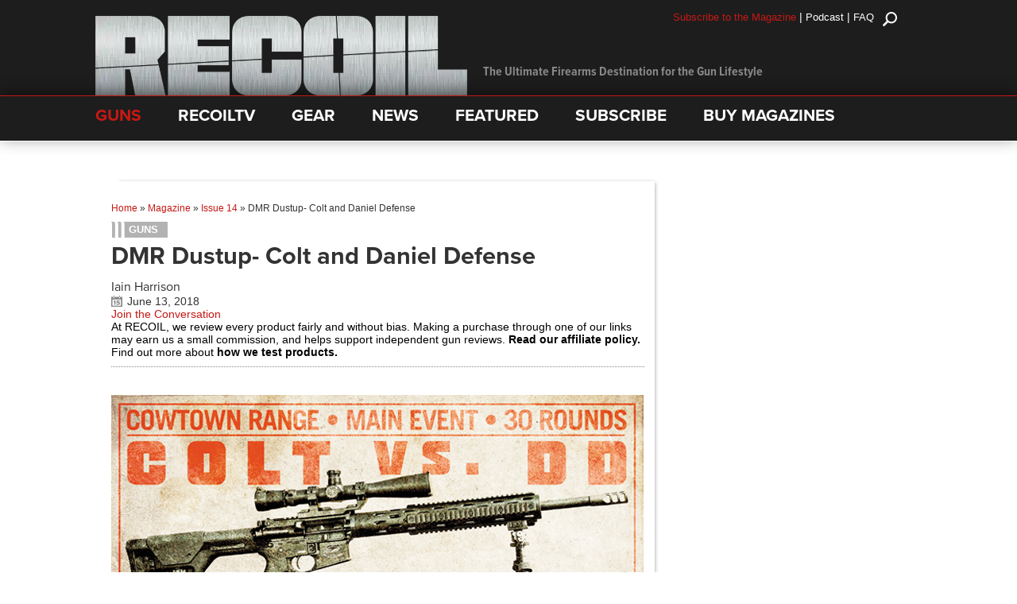

--- FILE ---
content_type: text/html; charset=UTF-8
request_url: https://www.recoilweb.com/archives-dmr-dustup-47543.html
body_size: 59199
content:
<!DOCTYPE html>
<html class="no-js" lang="en-US" id="html" xmlns:og="http://ogp.me/ns#" xmlns:fb="https://www.facebook.com/2008/fbml" itemscope itemtype="http://schema.org/Article">
<head profile="http://gmpg.org/xfn/11">
<!-- Google Tag Manager -->
<script>
 window.dataLayer = window.dataLayer || []; 
(function(w,d,s,l,i){w[l]=w[l]||[];w[l].push({'gtm.start':
new Date().getTime(),event:'gtm.js'});var f=d.getElementsByTagName(s)[0],
j=d.createElement(s),dl=l!='dataLayer'?'&l='+l:'';j.async=true;j.src=
'https://www.googletagmanager.com/gtm.js?id='+i+dl;f.parentNode.insertBefore(j,f);
})(window,document,'script','dataLayer','GTM-NJTSTPW');
dataLayer.push({'pagePostAuthor': 'Iain Harrison','event' : 'pageview'});
dataLayer.push({'pageCategory': 'issue-14','event' : 'pageview'});
</script>
<!-- End Google Tag Manager -->
	<meta charset="UTF-8">
	<meta http-equiv="X-UA-Compatible" value="IE=9" />
    <meta name="google-site-verification" content="CBC4wNXyySVdDwtKr41ZhsZXwJqOgXoEHMq6l3cmSfs" />
	<meta name="google-site-verification" content="c7X0hftchpqeoNMAGPKz6hcbE4gLNCf2Vz57dRES6nY" />
	
    <meta itemprop="datePublished" content="2018-06-13" />
        <meta itemprop="dateModified" content="2018-06-13">
        <meta itemprop="genre" content="Opinion">
        <meta itemprop="headline" content="DMR Dustup- Colt and Daniel Defense">
        <meta itemprop="inLanguage" content="en-US">
        <meta itemprop="Author" content="Iain Harrison" />
        <meta itemprop="uploadDate" content="2018-06-13" />
        <meta itemprop="thumbnailUrl" content="https://www.recoilweb.com/wp-content/uploads/2014/07/Colt-vs-DD.jpg" />
        <meta name="viewport" content="width=device-width, initial-scale=1.0, maximum-scale=1.0, user-scalable=0" />
	<title>DMR Dustup- Colt and Daniel Defense | RECOIL</title>
		<link rel="shortcut icon" href="https://www.recoilweb.com/favicon.ico?nocache" type="image/x-icon">
	<link rel="apple-touch-icon" href="https://www.recoilweb.com/wp-content/themes/recoilweb/apple-touch-icon.png">
	<link rel="pingback" href="https://www.recoilweb.com/xmlrpc.php">
	<meta name='robots' content='index, follow, max-image-preview:large, max-snippet:-1, max-video-preview:-1' />
	<style>img:is([sizes="auto" i], [sizes^="auto," i]) { contain-intrinsic-size: 3000px 1500px }</style>
	
	<!-- This site is optimized with the Yoast SEO Premium plugin v24.6 (Yoast SEO v26.8) - https://yoast.com/product/yoast-seo-premium-wordpress/ -->
	<meta name="description" content="Read: DMR Dustup- Colt and Daniel Defense from Iain Harrison on June 13, 2018 for Recoil." />
	<link rel="canonical" href="https://www.recoilweb.com/archives-dmr-dustup-47543.html" />
	<meta property="og:locale" content="en_US" />
	<meta property="og:type" content="article" />
	<meta property="og:title" content="DMR Dustup- Colt and Daniel Defense" />
	<meta property="og:description" content="Read: DMR Dustup- Colt and Daniel Defense from Iain Harrison on June 13, 2018 for Recoil." />
	<meta property="og:url" content="https://www.recoilweb.com/archives-dmr-dustup-47543.html" />
	<meta property="og:site_name" content="Recoil" />
	<meta property="article:publisher" content="https://www.facebook.com/Recoil.gun.lifestyle/" />
	<meta property="article:published_time" content="2018-06-14T04:55:32+00:00" />
	<meta property="og:image" content="https://www.recoilweb.com/wp-content/uploads/2014/07/Colt-vs-DD.jpg" />
	<meta property="og:image:width" content="670" />
	<meta property="og:image:height" content="461" />
	<meta property="og:image:type" content="image/jpeg" />
	<meta name="author" content="Iain Harrison" />
	<meta name="twitter:label1" content="Written by" />
	<meta name="twitter:data1" content="Iain Harrison" />
	<meta name="twitter:label2" content="Est. reading time" />
	<meta name="twitter:data2" content="9 minutes" />
	<script type="application/ld+json" class="yoast-schema-graph">{"@context":"https://schema.org","@graph":[{"@type":"Article","@id":"https://www.recoilweb.com/archives-dmr-dustup-47543.html#article","isPartOf":{"@id":"https://www.recoilweb.com/archives-dmr-dustup-47543.html"},"author":{"name":"Iain Harrison","@id":"https://www.recoilweb.com/#/schema/person/84db2e2d1dddc6ad6b2ba14bafa07ff1"},"headline":"DMR Dustup- Colt and Daniel Defense","datePublished":"2018-06-14T04:55:32+00:00","mainEntityOfPage":{"@id":"https://www.recoilweb.com/archives-dmr-dustup-47543.html"},"wordCount":1714,"commentCount":0,"image":{"@id":"https://www.recoilweb.com/archives-dmr-dustup-47543.html#primaryimage"},"thumbnailUrl":"https://www.recoilweb.com/wp-content/uploads/2014/07/Colt-vs-DD.jpg","keywords":["AD-ROS"],"articleSection":["Guns","Issue 14","Reviews"],"inLanguage":"en-US","potentialAction":[{"@type":"CommentAction","name":"Comment","target":["https://www.recoilweb.com/archives-dmr-dustup-47543.html#respond"]}]},{"@type":"WebPage","@id":"https://www.recoilweb.com/archives-dmr-dustup-47543.html","url":"https://www.recoilweb.com/archives-dmr-dustup-47543.html","name":"DMR Dustup- Colt and Daniel Defense | RECOIL","isPartOf":{"@id":"https://www.recoilweb.com/#website"},"primaryImageOfPage":{"@id":"https://www.recoilweb.com/archives-dmr-dustup-47543.html#primaryimage"},"image":{"@id":"https://www.recoilweb.com/archives-dmr-dustup-47543.html#primaryimage"},"thumbnailUrl":"https://www.recoilweb.com/wp-content/uploads/2014/07/Colt-vs-DD.jpg","datePublished":"2018-06-14T04:55:32+00:00","author":{"@id":"https://www.recoilweb.com/#/schema/person/84db2e2d1dddc6ad6b2ba14bafa07ff1"},"description":"Read: DMR Dustup- Colt and Daniel Defense from Iain Harrison on June 13, 2018 for Recoil.","breadcrumb":{"@id":"https://www.recoilweb.com/archives-dmr-dustup-47543.html#breadcrumb"},"inLanguage":"en-US","potentialAction":[{"@type":"ReadAction","target":["https://www.recoilweb.com/archives-dmr-dustup-47543.html"]}]},{"@type":"ImageObject","inLanguage":"en-US","@id":"https://www.recoilweb.com/archives-dmr-dustup-47543.html#primaryimage","url":"https://www.recoilweb.com/wp-content/uploads/2014/07/Colt-vs-DD.jpg","contentUrl":"https://www.recoilweb.com/wp-content/uploads/2014/07/Colt-vs-DD.jpg","width":670,"height":461},{"@type":"BreadcrumbList","@id":"https://www.recoilweb.com/archives-dmr-dustup-47543.html#breadcrumb","itemListElement":[{"@type":"ListItem","position":1,"name":"Home","item":"https://www.recoilweb.com/"},{"@type":"ListItem","position":2,"name":"Magazine","item":"https://www.recoilweb.com/magazine"},{"@type":"ListItem","position":3,"name":"Issue 14","item":"https://www.recoilweb.com/magazine/issue-14"},{"@type":"ListItem","position":4,"name":"DMR Dustup- Colt and Daniel Defense"}]},{"@type":"WebSite","@id":"https://www.recoilweb.com/#website","url":"https://www.recoilweb.com/","name":"Recoil","description":"The Ultimate Gun Lifestyle Magazine","potentialAction":[{"@type":"SearchAction","target":{"@type":"EntryPoint","urlTemplate":"https://www.recoilweb.com/?s={search_term_string}"},"query-input":{"@type":"PropertyValueSpecification","valueRequired":true,"valueName":"search_term_string"}}],"inLanguage":"en-US"},{"@type":"Person","@id":"https://www.recoilweb.com/#/schema/person/84db2e2d1dddc6ad6b2ba14bafa07ff1","name":"Iain Harrison","url":"https://www.recoilweb.com/author/iharrison"}]}</script>
	<!-- / Yoast SEO Premium plugin. -->


<link rel='dns-prefetch' href='//www.googletagmanager.com' />
<link rel='dns-prefetch' href='//static.addtoany.com' />
<link rel='dns-prefetch' href='//ajax.googleapis.com' />
<link rel='dns-prefetch' href='//js-sec.indexww.com' />
<link rel='dns-prefetch' href='//s.ntv.io' />
<link rel='dns-prefetch' href='//s7.addthis.com' />
<link rel='dns-prefetch' href='//maxcdn.bootstrapcdn.com' />
<link rel='dns-prefetch' href='//fonts.googleapis.com' />
<link rel="alternate" type="application/rss+xml" title="Recoil &raquo; Feed" href="https://www.recoilweb.com/feed" />
<link rel="alternate" type="application/rss+xml" title="Recoil &raquo; Comments Feed" href="https://www.recoilweb.com/comments/feed" />
    <script type="text/javascript">
        var pbGlobal = pbGlobal || {};
        pbGlobal.pageType = "Article";
    </script> <link rel="alternate" type="application/rss+xml" title="Recoil &raquo; DMR Dustup- Colt and Daniel Defense Comments Feed" href="https://www.recoilweb.com/archives-dmr-dustup-47543.html/feed" />
	<script src="https://use.typekit.net/gde5mnj.js"></script>
	<script>try{Typekit.load({ async: true });}catch(e){}</script>
<script type="text/javascript">
/* <![CDATA[ */
window._wpemojiSettings = {"baseUrl":"https:\/\/s.w.org\/images\/core\/emoji\/16.0.1\/72x72\/","ext":".png","svgUrl":"https:\/\/s.w.org\/images\/core\/emoji\/16.0.1\/svg\/","svgExt":".svg","source":{"concatemoji":"https:\/\/www.recoilweb.com\/wp-includes\/js\/wp-emoji-release.min.js"}};
/*! This file is auto-generated */
!function(s,n){var o,i,e;function c(e){try{var t={supportTests:e,timestamp:(new Date).valueOf()};sessionStorage.setItem(o,JSON.stringify(t))}catch(e){}}function p(e,t,n){e.clearRect(0,0,e.canvas.width,e.canvas.height),e.fillText(t,0,0);var t=new Uint32Array(e.getImageData(0,0,e.canvas.width,e.canvas.height).data),a=(e.clearRect(0,0,e.canvas.width,e.canvas.height),e.fillText(n,0,0),new Uint32Array(e.getImageData(0,0,e.canvas.width,e.canvas.height).data));return t.every(function(e,t){return e===a[t]})}function u(e,t){e.clearRect(0,0,e.canvas.width,e.canvas.height),e.fillText(t,0,0);for(var n=e.getImageData(16,16,1,1),a=0;a<n.data.length;a++)if(0!==n.data[a])return!1;return!0}function f(e,t,n,a){switch(t){case"flag":return n(e,"\ud83c\udff3\ufe0f\u200d\u26a7\ufe0f","\ud83c\udff3\ufe0f\u200b\u26a7\ufe0f")?!1:!n(e,"\ud83c\udde8\ud83c\uddf6","\ud83c\udde8\u200b\ud83c\uddf6")&&!n(e,"\ud83c\udff4\udb40\udc67\udb40\udc62\udb40\udc65\udb40\udc6e\udb40\udc67\udb40\udc7f","\ud83c\udff4\u200b\udb40\udc67\u200b\udb40\udc62\u200b\udb40\udc65\u200b\udb40\udc6e\u200b\udb40\udc67\u200b\udb40\udc7f");case"emoji":return!a(e,"\ud83e\udedf")}return!1}function g(e,t,n,a){var r="undefined"!=typeof WorkerGlobalScope&&self instanceof WorkerGlobalScope?new OffscreenCanvas(300,150):s.createElement("canvas"),o=r.getContext("2d",{willReadFrequently:!0}),i=(o.textBaseline="top",o.font="600 32px Arial",{});return e.forEach(function(e){i[e]=t(o,e,n,a)}),i}function t(e){var t=s.createElement("script");t.src=e,t.defer=!0,s.head.appendChild(t)}"undefined"!=typeof Promise&&(o="wpEmojiSettingsSupports",i=["flag","emoji"],n.supports={everything:!0,everythingExceptFlag:!0},e=new Promise(function(e){s.addEventListener("DOMContentLoaded",e,{once:!0})}),new Promise(function(t){var n=function(){try{var e=JSON.parse(sessionStorage.getItem(o));if("object"==typeof e&&"number"==typeof e.timestamp&&(new Date).valueOf()<e.timestamp+604800&&"object"==typeof e.supportTests)return e.supportTests}catch(e){}return null}();if(!n){if("undefined"!=typeof Worker&&"undefined"!=typeof OffscreenCanvas&&"undefined"!=typeof URL&&URL.createObjectURL&&"undefined"!=typeof Blob)try{var e="postMessage("+g.toString()+"("+[JSON.stringify(i),f.toString(),p.toString(),u.toString()].join(",")+"));",a=new Blob([e],{type:"text/javascript"}),r=new Worker(URL.createObjectURL(a),{name:"wpTestEmojiSupports"});return void(r.onmessage=function(e){c(n=e.data),r.terminate(),t(n)})}catch(e){}c(n=g(i,f,p,u))}t(n)}).then(function(e){for(var t in e)n.supports[t]=e[t],n.supports.everything=n.supports.everything&&n.supports[t],"flag"!==t&&(n.supports.everythingExceptFlag=n.supports.everythingExceptFlag&&n.supports[t]);n.supports.everythingExceptFlag=n.supports.everythingExceptFlag&&!n.supports.flag,n.DOMReady=!1,n.readyCallback=function(){n.DOMReady=!0}}).then(function(){return e}).then(function(){var e;n.supports.everything||(n.readyCallback(),(e=n.source||{}).concatemoji?t(e.concatemoji):e.wpemoji&&e.twemoji&&(t(e.twemoji),t(e.wpemoji)))}))}((window,document),window._wpemojiSettings);
/* ]]> */
</script>
<link rel='stylesheet' id='genesis-blocks-style-css-css' href='https://www.recoilweb.com/wp-content/plugins/genesis-blocks/dist/style-blocks.build.css' type='text/css' media='all' />
<style id='wp-emoji-styles-inline-css' type='text/css'>

	img.wp-smiley, img.emoji {
		display: inline !important;
		border: none !important;
		box-shadow: none !important;
		height: 1em !important;
		width: 1em !important;
		margin: 0 0.07em !important;
		vertical-align: -0.1em !important;
		background: none !important;
		padding: 0 !important;
	}
</style>
<link rel='stylesheet' id='wp-block-library-css' href='https://www.recoilweb.com/wp-includes/css/dist/block-library/style.min.css' type='text/css' media='all' />
<style id='classic-theme-styles-inline-css' type='text/css'>
/*! This file is auto-generated */
.wp-block-button__link{color:#fff;background-color:#32373c;border-radius:9999px;box-shadow:none;text-decoration:none;padding:calc(.667em + 2px) calc(1.333em + 2px);font-size:1.125em}.wp-block-file__button{background:#32373c;color:#fff;text-decoration:none}
</style>
<link rel='stylesheet' id='amazon-payments-advanced-blocks-log-out-banner-css' href='https://www.recoilweb.com/wp-content/plugins/woocommerce-gateway-amazon-payments-advanced/build/js/blocks/log-out-banner/style-index.css' type='text/css' media='all' />
<style id='global-styles-inline-css' type='text/css'>
:root{--wp--preset--aspect-ratio--square: 1;--wp--preset--aspect-ratio--4-3: 4/3;--wp--preset--aspect-ratio--3-4: 3/4;--wp--preset--aspect-ratio--3-2: 3/2;--wp--preset--aspect-ratio--2-3: 2/3;--wp--preset--aspect-ratio--16-9: 16/9;--wp--preset--aspect-ratio--9-16: 9/16;--wp--preset--color--black: #000000;--wp--preset--color--cyan-bluish-gray: #abb8c3;--wp--preset--color--white: #ffffff;--wp--preset--color--pale-pink: #f78da7;--wp--preset--color--vivid-red: #cf2e2e;--wp--preset--color--luminous-vivid-orange: #ff6900;--wp--preset--color--luminous-vivid-amber: #fcb900;--wp--preset--color--light-green-cyan: #7bdcb5;--wp--preset--color--vivid-green-cyan: #00d084;--wp--preset--color--pale-cyan-blue: #8ed1fc;--wp--preset--color--vivid-cyan-blue: #0693e3;--wp--preset--color--vivid-purple: #9b51e0;--wp--preset--gradient--vivid-cyan-blue-to-vivid-purple: linear-gradient(135deg,rgba(6,147,227,1) 0%,rgb(155,81,224) 100%);--wp--preset--gradient--light-green-cyan-to-vivid-green-cyan: linear-gradient(135deg,rgb(122,220,180) 0%,rgb(0,208,130) 100%);--wp--preset--gradient--luminous-vivid-amber-to-luminous-vivid-orange: linear-gradient(135deg,rgba(252,185,0,1) 0%,rgba(255,105,0,1) 100%);--wp--preset--gradient--luminous-vivid-orange-to-vivid-red: linear-gradient(135deg,rgba(255,105,0,1) 0%,rgb(207,46,46) 100%);--wp--preset--gradient--very-light-gray-to-cyan-bluish-gray: linear-gradient(135deg,rgb(238,238,238) 0%,rgb(169,184,195) 100%);--wp--preset--gradient--cool-to-warm-spectrum: linear-gradient(135deg,rgb(74,234,220) 0%,rgb(151,120,209) 20%,rgb(207,42,186) 40%,rgb(238,44,130) 60%,rgb(251,105,98) 80%,rgb(254,248,76) 100%);--wp--preset--gradient--blush-light-purple: linear-gradient(135deg,rgb(255,206,236) 0%,rgb(152,150,240) 100%);--wp--preset--gradient--blush-bordeaux: linear-gradient(135deg,rgb(254,205,165) 0%,rgb(254,45,45) 50%,rgb(107,0,62) 100%);--wp--preset--gradient--luminous-dusk: linear-gradient(135deg,rgb(255,203,112) 0%,rgb(199,81,192) 50%,rgb(65,88,208) 100%);--wp--preset--gradient--pale-ocean: linear-gradient(135deg,rgb(255,245,203) 0%,rgb(182,227,212) 50%,rgb(51,167,181) 100%);--wp--preset--gradient--electric-grass: linear-gradient(135deg,rgb(202,248,128) 0%,rgb(113,206,126) 100%);--wp--preset--gradient--midnight: linear-gradient(135deg,rgb(2,3,129) 0%,rgb(40,116,252) 100%);--wp--preset--font-size--small: 13px;--wp--preset--font-size--medium: 20px;--wp--preset--font-size--large: 36px;--wp--preset--font-size--x-large: 42px;--wp--preset--spacing--20: 0.44rem;--wp--preset--spacing--30: 0.67rem;--wp--preset--spacing--40: 1rem;--wp--preset--spacing--50: 1.5rem;--wp--preset--spacing--60: 2.25rem;--wp--preset--spacing--70: 3.38rem;--wp--preset--spacing--80: 5.06rem;--wp--preset--shadow--natural: 6px 6px 9px rgba(0, 0, 0, 0.2);--wp--preset--shadow--deep: 12px 12px 50px rgba(0, 0, 0, 0.4);--wp--preset--shadow--sharp: 6px 6px 0px rgba(0, 0, 0, 0.2);--wp--preset--shadow--outlined: 6px 6px 0px -3px rgba(255, 255, 255, 1), 6px 6px rgba(0, 0, 0, 1);--wp--preset--shadow--crisp: 6px 6px 0px rgba(0, 0, 0, 1);}:where(.is-layout-flex){gap: 0.5em;}:where(.is-layout-grid){gap: 0.5em;}body .is-layout-flex{display: flex;}.is-layout-flex{flex-wrap: wrap;align-items: center;}.is-layout-flex > :is(*, div){margin: 0;}body .is-layout-grid{display: grid;}.is-layout-grid > :is(*, div){margin: 0;}:where(.wp-block-columns.is-layout-flex){gap: 2em;}:where(.wp-block-columns.is-layout-grid){gap: 2em;}:where(.wp-block-post-template.is-layout-flex){gap: 1.25em;}:where(.wp-block-post-template.is-layout-grid){gap: 1.25em;}.has-black-color{color: var(--wp--preset--color--black) !important;}.has-cyan-bluish-gray-color{color: var(--wp--preset--color--cyan-bluish-gray) !important;}.has-white-color{color: var(--wp--preset--color--white) !important;}.has-pale-pink-color{color: var(--wp--preset--color--pale-pink) !important;}.has-vivid-red-color{color: var(--wp--preset--color--vivid-red) !important;}.has-luminous-vivid-orange-color{color: var(--wp--preset--color--luminous-vivid-orange) !important;}.has-luminous-vivid-amber-color{color: var(--wp--preset--color--luminous-vivid-amber) !important;}.has-light-green-cyan-color{color: var(--wp--preset--color--light-green-cyan) !important;}.has-vivid-green-cyan-color{color: var(--wp--preset--color--vivid-green-cyan) !important;}.has-pale-cyan-blue-color{color: var(--wp--preset--color--pale-cyan-blue) !important;}.has-vivid-cyan-blue-color{color: var(--wp--preset--color--vivid-cyan-blue) !important;}.has-vivid-purple-color{color: var(--wp--preset--color--vivid-purple) !important;}.has-black-background-color{background-color: var(--wp--preset--color--black) !important;}.has-cyan-bluish-gray-background-color{background-color: var(--wp--preset--color--cyan-bluish-gray) !important;}.has-white-background-color{background-color: var(--wp--preset--color--white) !important;}.has-pale-pink-background-color{background-color: var(--wp--preset--color--pale-pink) !important;}.has-vivid-red-background-color{background-color: var(--wp--preset--color--vivid-red) !important;}.has-luminous-vivid-orange-background-color{background-color: var(--wp--preset--color--luminous-vivid-orange) !important;}.has-luminous-vivid-amber-background-color{background-color: var(--wp--preset--color--luminous-vivid-amber) !important;}.has-light-green-cyan-background-color{background-color: var(--wp--preset--color--light-green-cyan) !important;}.has-vivid-green-cyan-background-color{background-color: var(--wp--preset--color--vivid-green-cyan) !important;}.has-pale-cyan-blue-background-color{background-color: var(--wp--preset--color--pale-cyan-blue) !important;}.has-vivid-cyan-blue-background-color{background-color: var(--wp--preset--color--vivid-cyan-blue) !important;}.has-vivid-purple-background-color{background-color: var(--wp--preset--color--vivid-purple) !important;}.has-black-border-color{border-color: var(--wp--preset--color--black) !important;}.has-cyan-bluish-gray-border-color{border-color: var(--wp--preset--color--cyan-bluish-gray) !important;}.has-white-border-color{border-color: var(--wp--preset--color--white) !important;}.has-pale-pink-border-color{border-color: var(--wp--preset--color--pale-pink) !important;}.has-vivid-red-border-color{border-color: var(--wp--preset--color--vivid-red) !important;}.has-luminous-vivid-orange-border-color{border-color: var(--wp--preset--color--luminous-vivid-orange) !important;}.has-luminous-vivid-amber-border-color{border-color: var(--wp--preset--color--luminous-vivid-amber) !important;}.has-light-green-cyan-border-color{border-color: var(--wp--preset--color--light-green-cyan) !important;}.has-vivid-green-cyan-border-color{border-color: var(--wp--preset--color--vivid-green-cyan) !important;}.has-pale-cyan-blue-border-color{border-color: var(--wp--preset--color--pale-cyan-blue) !important;}.has-vivid-cyan-blue-border-color{border-color: var(--wp--preset--color--vivid-cyan-blue) !important;}.has-vivid-purple-border-color{border-color: var(--wp--preset--color--vivid-purple) !important;}.has-vivid-cyan-blue-to-vivid-purple-gradient-background{background: var(--wp--preset--gradient--vivid-cyan-blue-to-vivid-purple) !important;}.has-light-green-cyan-to-vivid-green-cyan-gradient-background{background: var(--wp--preset--gradient--light-green-cyan-to-vivid-green-cyan) !important;}.has-luminous-vivid-amber-to-luminous-vivid-orange-gradient-background{background: var(--wp--preset--gradient--luminous-vivid-amber-to-luminous-vivid-orange) !important;}.has-luminous-vivid-orange-to-vivid-red-gradient-background{background: var(--wp--preset--gradient--luminous-vivid-orange-to-vivid-red) !important;}.has-very-light-gray-to-cyan-bluish-gray-gradient-background{background: var(--wp--preset--gradient--very-light-gray-to-cyan-bluish-gray) !important;}.has-cool-to-warm-spectrum-gradient-background{background: var(--wp--preset--gradient--cool-to-warm-spectrum) !important;}.has-blush-light-purple-gradient-background{background: var(--wp--preset--gradient--blush-light-purple) !important;}.has-blush-bordeaux-gradient-background{background: var(--wp--preset--gradient--blush-bordeaux) !important;}.has-luminous-dusk-gradient-background{background: var(--wp--preset--gradient--luminous-dusk) !important;}.has-pale-ocean-gradient-background{background: var(--wp--preset--gradient--pale-ocean) !important;}.has-electric-grass-gradient-background{background: var(--wp--preset--gradient--electric-grass) !important;}.has-midnight-gradient-background{background: var(--wp--preset--gradient--midnight) !important;}.has-small-font-size{font-size: var(--wp--preset--font-size--small) !important;}.has-medium-font-size{font-size: var(--wp--preset--font-size--medium) !important;}.has-large-font-size{font-size: var(--wp--preset--font-size--large) !important;}.has-x-large-font-size{font-size: var(--wp--preset--font-size--x-large) !important;}
:where(.wp-block-post-template.is-layout-flex){gap: 1.25em;}:where(.wp-block-post-template.is-layout-grid){gap: 1.25em;}
:where(.wp-block-columns.is-layout-flex){gap: 2em;}:where(.wp-block-columns.is-layout-grid){gap: 2em;}
:root :where(.wp-block-pullquote){font-size: 1.5em;line-height: 1.6;}
</style>
<link rel='stylesheet' id='poll-maker-ays-css' href='https://www.recoilweb.com/wp-content/plugins/poll-maker/public/css/poll-maker-ays-public.css' type='text/css' media='all' />
<link rel='stylesheet' id='widgetopts-styles-css' href='https://www.recoilweb.com/wp-content/plugins/widget-options/assets/css/widget-options.css' type='text/css' media='all' />
<link rel='stylesheet' id='woocommerce-layout-css' href='https://www.recoilweb.com/wp-content/plugins/woocommerce/assets/css/woocommerce-layout.css' type='text/css' media='all' />
<link rel='stylesheet' id='woocommerce-smallscreen-css' href='https://www.recoilweb.com/wp-content/plugins/woocommerce/assets/css/woocommerce-smallscreen.css' type='text/css' media='only screen and (max-width: 768px)' />
<link rel='stylesheet' id='woocommerce-general-css' href='https://www.recoilweb.com/wp-content/plugins/woocommerce/assets/css/woocommerce.css' type='text/css' media='all' />
<style id='woocommerce-inline-inline-css' type='text/css'>
.woocommerce form .form-row .required { visibility: visible; }
</style>
<link rel='stylesheet' id='normalize-css' href='https://www.recoilweb.com/wp-content/themes/recoilweb/assets/styles/normalize.css' type='text/css' media='all' />
<link rel='stylesheet' id='fancybox-css' href='https://www.recoilweb.com/wp-content/themes/recoilweb/assets/fancybox/jquery.fancybox.css' type='text/css' media='all' />
<link rel='stylesheet' id='font-awesome-css' href='//maxcdn.bootstrapcdn.com/font-awesome/4.6.3/css/font-awesome.min.css' type='text/css' media='all' />
<link rel='stylesheet' id='alfa-slab-one-css' href='//fonts.googleapis.com/css?family=Alfa+Slab+One' type='text/css' media='all' />
<link rel='stylesheet' id='recoil-css' href='https://www.recoilweb.com/wp-content/themes/recoilweb/style.css' type='text/css' media='all' />
<link rel='stylesheet' id='normalize-again-css' href='https://www.recoilweb.com/wp-content/themes/recoilweb/assets/styles/normalize.css' type='text/css' media='all' />
<link rel='stylesheet' id='layout-css' href='https://www.recoilweb.com/wp-content/themes/recoilweb/assets/css/layout.css' type='text/css' media='all' />
<link rel='stylesheet' id='bxslider-css' href='https://www.recoilweb.com/wp-content/themes/recoilweb/assets/js/bxslider/jquery.bxslider.css' type='text/css' media='all' />
<link rel='stylesheet' id='arve-css' href='https://www.recoilweb.com/wp-content/plugins/advanced-responsive-video-embedder/build/main.css' type='text/css' media='all' />
<link rel='stylesheet' id='wp-pagenavi-css' href='https://www.recoilweb.com/wp-content/plugins/wp-pagenavi/pagenavi-css.css' type='text/css' media='all' />
<link rel='stylesheet' id='tablepress-default-css' href='https://www.recoilweb.com/wp-content/plugins/tablepress/css/build/default.css' type='text/css' media='all' />
<link rel='stylesheet' id='addtoany-css' href='https://www.recoilweb.com/wp-content/plugins/add-to-any/addtoany.min.css' type='text/css' media='all' />
<link rel='stylesheet' id='sim_extra_profile_fields-css' href='https://www.recoilweb.com/wp-content/plugins/sim-extra-profile-fields/sim-extra-profile-fields.css' type='text/css' media='all' />
<script type="text/javascript" id="woocommerce-google-analytics-integration-gtag-js-after">
/* <![CDATA[ */
/* Google Analytics for WooCommerce (gtag.js) */
					window.dataLayer = window.dataLayer || [];
					function gtag(){dataLayer.push(arguments);}
					// Set up default consent state.
					for ( const mode of [{"analytics_storage":"denied","ad_storage":"denied","ad_user_data":"denied","ad_personalization":"denied","region":["AT","BE","BG","HR","CY","CZ","DK","EE","FI","FR","DE","GR","HU","IS","IE","IT","LV","LI","LT","LU","MT","NL","NO","PL","PT","RO","SK","SI","ES","SE","GB","CH"]}] || [] ) {
						gtag( "consent", "default", { "wait_for_update": 500, ...mode } );
					}
					gtag("js", new Date());
					gtag("set", "developer_id.dOGY3NW", true);
					gtag("config", "UA-28433573-1", {"track_404":true,"allow_google_signals":true,"logged_in":false,"linker":{"domains":[],"allow_incoming":false},"custom_map":{"dimension1":"logged_in"}});
/* ]]> */
</script>
<script type="text/javascript" id="addtoany-core-js-before">
/* <![CDATA[ */
window.a2a_config=window.a2a_config||{};a2a_config.callbacks=[];a2a_config.overlays=[];a2a_config.templates={};
/* ]]> */
</script>
<script type="text/javascript" defer src="https://static.addtoany.com/menu/page.js" id="addtoany-core-js"></script>
<script type="text/javascript" src="//ajax.googleapis.com/ajax/libs/jquery/1.7.1/jquery.min.js" id="jquery-js"></script>
<script type="text/javascript" defer src="https://www.recoilweb.com/wp-content/plugins/add-to-any/addtoany.min.js" id="addtoany-jquery-js"></script>
<script type="text/javascript" src="https://www.recoilweb.com/wp-content/plugins/woocommerce/assets/js/jquery-blockui/jquery.blockUI.min.js" id="wc-jquery-blockui-js" defer="defer" data-wp-strategy="defer"></script>
<script type="text/javascript" id="wc-add-to-cart-js-extra">
/* <![CDATA[ */
var wc_add_to_cart_params = {"ajax_url":"\/wp-admin\/admin-ajax.php","wc_ajax_url":"\/?wc-ajax=%%endpoint%%","i18n_view_cart":"View cart","cart_url":"https:\/\/www.recoilweb.com\/cart","is_cart":"","cart_redirect_after_add":"yes"};
/* ]]> */
</script>
<script type="text/javascript" src="https://www.recoilweb.com/wp-content/plugins/woocommerce/assets/js/frontend/add-to-cart.min.js" id="wc-add-to-cart-js" defer="defer" data-wp-strategy="defer"></script>
<script type="text/javascript" src="https://www.recoilweb.com/wp-content/plugins/woocommerce/assets/js/js-cookie/js.cookie.min.js" id="wc-js-cookie-js" defer="defer" data-wp-strategy="defer"></script>
<script type="text/javascript" id="woocommerce-js-extra">
/* <![CDATA[ */
var woocommerce_params = {"ajax_url":"\/wp-admin\/admin-ajax.php","wc_ajax_url":"\/?wc-ajax=%%endpoint%%","i18n_password_show":"Show password","i18n_password_hide":"Hide password"};
/* ]]> */
</script>
<script type="text/javascript" src="https://www.recoilweb.com/wp-content/plugins/woocommerce/assets/js/frontend/woocommerce.min.js" id="woocommerce-js" defer="defer" data-wp-strategy="defer"></script>
<script type="text/javascript" src="https://www.recoilweb.com/wp-content/plugins/woocommerce/assets/js/jquery-cookie/jquery.cookie.min.js" id="wc-jquery-cookie-js" defer="defer" data-wp-strategy="defer"></script>
<script type="text/javascript" src="https://www.recoilweb.com/wp-content/themes/recoilweb/assets/scripts/libraries/modernizr-2.5.2.js" id="modernizr-js"></script>
<script type="text/javascript" src="//ajax.googleapis.com/ajax/libs/jqueryui/1.8.21/jquery-ui.min.js" id="jquery-ui-js"></script>
<script type="text/javascript" src="https://www.recoilweb.com/wp-content/themes/recoilweb/assets/js/recoil.js" id="recoil-js"></script>
<script type="text/javascript" src="https://www.recoilweb.com/wp-content/themes/recoilweb/assets/js/bxslider/jquery.bxslider.min.js" id="bxslider-js"></script>
<script type="text/javascript" src="https://www.recoilweb.com/wp-content/themes/recoilweb/assets/scripts/libraries/selectivizr-1.0.2.min.js" id="selectivizr-js"></script>
<script type="text/javascript" src="//js-sec.indexww.com/ht/ls-tenauto.js" id="tenauto-js"></script>
<script type="text/javascript" src="https://www.recoilweb.com/wp-content/themes/recoilweb/assets/js/newsletter-signup.js" id="newsletter-js"></script>
<script type="text/javascript" src="//s7.addthis.com/js/300/addthis_widget.js#pubid=ra-534c30ba6baf2500" id="addthis-js"></script>

<!-- Google tag (gtag.js) snippet added by Site Kit -->
<!-- Google Analytics snippet added by Site Kit -->
<script type="text/javascript" src="https://www.googletagmanager.com/gtag/js?id=G-41G7SE0G2K" id="google_gtagjs-js" async></script>
<script type="text/javascript" id="google_gtagjs-js-after">
/* <![CDATA[ */
window.dataLayer = window.dataLayer || [];function gtag(){dataLayer.push(arguments);}
gtag("set","linker",{"domains":["www.recoilweb.com"]});
gtag("js", new Date());
gtag("set", "developer_id.dZTNiMT", true);
gtag("config", "G-41G7SE0G2K", {"googlesitekit_post_author":"Iain Harrison"});
/* ]]> */
</script>
<link rel="https://api.w.org/" href="https://www.recoilweb.com/wp-json/" /><link rel="alternate" title="JSON" type="application/json" href="https://www.recoilweb.com/wp-json/wp/v2/posts/47543" /><link rel="EditURI" type="application/rsd+xml" title="RSD" href="https://www.recoilweb.com/xmlrpc.php?rsd" />
<meta name="generator" content="WordPress 6.8.2" />
<meta name="generator" content="WooCommerce 10.4.3" />
<link rel='shortlink' href='https://www.recoilweb.com/?p=47543' />
<link rel="alternate" title="oEmbed (JSON)" type="application/json+oembed" href="https://www.recoilweb.com/wp-json/oembed/1.0/embed?url=https%3A%2F%2Fwww.recoilweb.com%2Farchives-dmr-dustup-47543.html" />
<link rel="alternate" title="oEmbed (XML)" type="text/xml+oembed" href="https://www.recoilweb.com/wp-json/oembed/1.0/embed?url=https%3A%2F%2Fwww.recoilweb.com%2Farchives-dmr-dustup-47543.html&#038;format=xml" />

<!--Not using cache--><meta name="generator" content="Site Kit by Google 1.170.0" /><!-- Prebid Loader -->
<script src="/wp-content/themes/recoilweb/js/prebid10.19.0-exads.js"></script>
<!-- End Prebid Loader -->
<!-- ahrefs Loader -->
<script src="https://analytics.ahrefs.com/analytics.js" data-key="W45bltwhLSRBaR6K4Teltw" async></script>
<!-- End ahrefs Loader -->	<noscript><style>.woocommerce-product-gallery{ opacity: 1 !important; }</style></noscript>
	    <script async id="ebx" src="//applets.ebxcdn.com/ebx.js"></script>
    		<style type="text/css" id="wp-custom-css">
			.gallery-indexing{
	display:none;
}
.header-promo-ad-area{display:block!important;margin-bottom:1em}		</style>
			<script>
		// Load GPT asynchronously
		var googletag = googletag || {};
		googletag.cmd = googletag.cmd || [];
		(function() {
		var gads = document.createElement('script');
		gads.async = true;
		gads.type="text/javascript";
		var useSSL = 'https:' == document.location.protocol;
		gads.src = (useSSL ? 'https:' : 'http:') +
		'//www.googletagservices.com/tag/js/gpt.js';
		var node = document.getElementsByTagName('script')[0];
		node.parentNode.insertBefore(gads, node);
		})();
		var refreshAdSlots=new Array();
		
		if(!window.dartentryval)
			window.dartentryval = "false";
			var kval = "";
			var kuser = "";
			if(typeof Krux != "undefined") {
				kval = Krux.segments;
				kuser = Krux.user;
			}

		
		var ad_gpt_str = "recoil___";

        // check for dyn key
        if (typeof dynVal === "undefined") {
            var field = "dyn";
            var dynVal = "";
            var query = window.location.search.substring(1);
            var dynvars = query.split("&");
            for (var i=0;i<dynvars.length;i++) {
                var pair = dynvars[i].split("=");
                if(pair[0] == field){
                    dynVal = pair[1];
                    break;
                }
            }
        }
console.log("entry: "+window.dartentryval);
		googletag.cmd.push(function(){
			googletag.pubads()
				.setTargeting("remnant","no")
				.setTargeting("targeted_ad_unit","recoil_")
				.setTargeting("category","recoil_")
				.setTargeting("sect","recoil_")
				.setTargeting("subs","")
				.setTargeting("subss","")
				.setTargeting("k","")
				.setTargeting("kw","")
				.setTargeting("page","")
				.setTargeting("site","recoil.sorc.com")
				.setTargeting("cpo","false")
				.setTargeting("chan","autos")
				.setTargeting("entry",window.dartentryval)
				.setTargeting("ksg",kval)
				.setTargeting("kuid",kuser);
            if(typeof dynVal !== "undefined" && dynVal !== "") googletag.pubads().setTargeting("dyn", dynVal);
			googletag.pubads().set("adsense_background_color", "FFFFFF");
			googletag.pubads().collapseEmptyDivs();
			googletag.pubads().enableSingleRequest();
			googletag.enableServices();
		});
        /*jQuery(document).on("tenAds.adsInitialized",function(){
            if(typeof proximicSegmentData !== "undefined" && proximicSegmentData.length > 0) {
                googletag.cmd.push(function(){ googletag.pubads().setTargeting("proximic_segment", proximicSegmentData); });
            }
        });*/

	
	</script>
<style>
.ai-viewports                 {--ai: 1;}
.ai-viewport-3                { display: none !important;}
.ai-viewport-2                { display: none !important;}
.ai-viewport-1                { display: inherit !important;}
.ai-viewport-0                { display: none !important;}
@media (min-width: 768px) and (max-width: 979px) {
.ai-viewport-1                { display: none !important;}
.ai-viewport-2                { display: inherit !important;}
}
@media (max-width: 767px) {
.ai-viewport-1                { display: none !important;}
.ai-viewport-3                { display: inherit !important;}
}
</style>
<script>
  window.googletag = window.googletag || {cmd: []};
  googletag.cmd.push(function() {
	var banner_mapping_top = googletag.sizeMapping().addSize([980, 690], [728, 90]).addSize([640, 480], [468, 60]).addSize([0, 0], [320, 50]).build();
	var banner_mapping = googletag.sizeMapping().addSize([980, 690], [728, 90]).addSize([640, 480], [468, 60]).addSize([0, 0], [300, 250]).build();
	var banner_mapping_top_banner = googletag.sizeMapping().addSize([980, 600], [[970, 250], [970, 90]]).addSize([738, 600], [728, 90]).addSize([0, 0], []).build();
  
    googletag.pubads().enableSingleRequest();
    googletag.pubads().collapseEmptyDivs();
    googletag.enableServices();
  });
</script>	<script src="https://www.google.com/recaptcha/api.js" async defer></script>
	<script>
        $.noConflict();
		//free download captcha & processing
		function onSubmitFree() {	
			event.preventDefault();
			var process = false;
			var err = jQuery('#err').val();
			var postData = jQuery( '#free-download' ).serialize();
			jQuery('#loadingAjax').show();
			jQuery.post( "https://www.recoilweb.com/wp-admin/admin-post.php", postData + "&action=recaptcha", function( data ) {				
			   if (data==="Success"){
				jQuery.post( "https://www.recoilweb.com/wp-admin/admin-post.php", postData + "&action=drip_process", function( data ) {
				   //console.log(data);
				   window.location = data;
				});
			   }else{
			console.log("not recaptcha");
			window.location = data;
		}	
			});
       }
	</script>	
	<link href="https://plus.google.com/101221385087846295217" rel="publisher" />
	<!--<script type="text/javascript" src="https://a.postrelease.com/serve/load.js?async=true"></script>-->

<!-- Evidon -->
<script type="text/javascript">
    /*(function (id) {
        function append(scriptid, url, async) {
            var d = document, sn = 'script', f = d.getElementsByTagName(sn)[0];
            if (!f) f = d.head;
            var s = d.createElement(sn);
            s.async = true;
            s.id = scriptid;
            s.src = url;
            f.parentNode.insertBefore(s, f);
        }

        function getRootDomain() {
            var parts = window.location.hostname.split('.');
            if (parts.length === 2) rootDomain = parts[0];
            else if (parts.length > 2) {
              // see if the next to last value is a common tld
              var part = parts[parts.length - 2];
              if (part === 'com' || part === 'co') {
                rootDomain = parts[parts.length - 3]; // go back one more
              }
              else {
                rootDomain = part;
              }
            }

          return rootDomain;
        }

        window.evidon = {};
        window.evidon.id = id;
        var cdn = '//c.evidon.com/', rootDomain = getRootDomain(), noticecdn = cdn + 'sitenotice/';
        append('evidon-notice', noticecdn + 'evidon-sitenotice-tag.js', false);
        append('evidon-location', cdn + 'geo/country.js', true);
        append('evidon-themes', noticecdn + id + '/snthemes.js', true);
        if (rootDomain) append('evidon-settings', noticecdn + id + '/' + rootDomain + '/settings.js', true);

        window.evidon.priorConsentCallback = function () {
            // add the tags which need to wait for prior consent
            // here.  This should be all your advertising tags and
            // probably most of your social and tracking tags.
        }

        window.evidon.closeCallback = function () {
            // this is executed if the user closed a UI element without either Accepting (providing consent)
            // or Declining (declining to provide consent).
        }

        window.evidon.consentWithdrawnCallback = function () {
            // this is exeucted if the user withdraws consent and elects to
            // no longer allow technologies to run on the site.
        }

        window.evidon.consentDeclinedCallback = function () {
            // this is executed if the user explicitly declines giving consent by
            // using a Decline button
        }
    })(5484);*/
</script>

<!-- Begin comScore Tag -->
<script>
  var _comscore = _comscore || [];
  _comscore.push({ c1: "2", c2: "6034985" });
  (function() {
    var s = document.createElement("script"), el = document.getElementsByTagName("script")[0]; s.async = true;
    s.src = (document.location.protocol == "https:" ? "https://sb" : "https://b") + ".scorecardresearch.com/beacon.js";
    el.parentNode.insertBefore(s, el);
  })();
</script>
<noscript>
  <img src="https://b.scorecardresearch.com/p?c1=2&c2=6034985&cv=2.0&cj=1" />
</noscript>
<!-- End comScore Tag -->

<script type="text/javascript">
    window.createCookie = function(name,value,days) {
        var expires = '';
        if (days) {
            var date = new Date();
            date.setTime(date.getTime()+(days*24*60*60*1000));
            expires = "; expires="+date.toGMTString();
        } else {
            expires = "";
        }
        document.cookie = name+"="+value+expires+"; path=/";
    }

    window.readCookie = function(name) {
        var nameEQ = name + "=";
        var ca = document.cookie.split(';');
        for(var i=0;i < ca.length;i++) {
            var c = ca[i];
            while (c.charAt(0)==' ') c = c.substring(1,c.length);
            if (c.indexOf(nameEQ) == 0) return c.substring(nameEQ.length,c.length);
        }
        return null;
    }

    window.eraseCookie = function(name) {
        window.createCookie(name,"",-1);
    }

    if (window.readCookie('darkness') != null) {
        document.getElementsByTagName('body')[0].className+=' darkness';
    }
</script>
<style>
/* temp banner */
.temp_banner_mobile{
	display:none;
}
.temp_banner{
	box-sizing: border-box;
	max-width:100vw;
	height:100px;
	background-color:#000;
	color:#fff;
	width:100%;
	float:left;
	text-align:center;
	margin-bottom:14px;
	padding-left:0;
}
.temp_banner img,.temp_banner_mobile img{
	margin:0 auto;
}

.temp_banner a,.temp_banner_mobile a{
	display:block;
	float:none;
	width: 100%;
    text-align: center;
}
@media (max-width: 800px) {
	/* temp banner */
	.temp_banner{	
		padding-left:0;	
		width:100%;
		float:left;
	}
	.temp_banner p{		
		height:100px;
		width:100%;
		padding:12px 100px 6px 6px;
		display:block;
		background-repeat:no-repeat;
		background-size:contain;
		background-position:right top;		
	}
}
@media (max-width: 500px) {    	
	/* temp banner */
	.temp_banner{	
		padding-left:0;	
		width:100%;
		float:left;
		display:none;
	}
	.temp_banner_mobile{	
		padding-left:0;	
		width:100%;
		float:left;
		display:block;
	}
}	
</style>
</head>
<body class="wp-singular post-template-default single single-post postid-47543 single-format-standard wp-theme-recoilweb theme-recoilweb woocommerce-no-js metaslider-plugin chrome osx" >
<!--<div class="temp_banner">
	<a href="https://www.recoilweb.com/censorthis">
		<img src="/wp-content/themes/recoilweb/images/110-RECOIL-Censorthis-728x90.jpg"/>
	</a>	
</div>
<div class="temp_banner_mobile">
	<a href="https://www.recoilweb.com/censorthis">
		<img src="/wp-content/themes/recoilweb/images/110-RECOIL-Censorthis-400x150.jpg"/>
	</a>	
</div>-->
<!-- Google Tag Manager (noscript) -->
<noscript><iframe src="https://www.googletagmanager.com/ns.html?id=GTM-NJTSTPW"
height="0" width="0" style="display:none;visibility:hidden"></iframe></noscript>
<!-- End Google Tag Manager (noscript) -->
    <div class="dart_ad site-header-ad-mobile show-on-mobile">
        <div id="gpt-ad-slot-promo-header-mobile" class="dart_ad"></div>
        <script>
            jQuery(document).on("tenAds.adsInitialized", function() {
                googletag.cmd.push(function(){
                    promoheadermobilerefresh = googletag.defineSlot('/205002847/Recoil_Mobile_Takeover', [[400, 150], [350, 150]], 'gpt-ad-slot-promo-header-mobile').addService(googletag.pubads());
                });
            });
            jQuery( document ).ready(function() {
                jQuery(document).on("tenAds.adsDefined",function(){                                 
                        googletag.cmd.push(function() { 
                            googletag.display('gpt-ad-slot-promo-header-mobile');
                        });
                });
            });
        </script></div>	
    <header id="global-header" itemscope itemtype="https://schema.org/WPHeader">
        <div class="container" id="branding">

            <div class="logo" itemscope itemtype="https://schema.org/Organization">
                <a href="https://www.recoilweb.com/" title="RECOIL Gun Magazine" itemprop="url">
                <picture itemprop="logo">
<source type="image/webp" srcset="https://www.recoilweb.com/wp-content/themes/recoilweb/assets/images/logo.png.webp"/>
<img src="https://www.recoilweb.com/wp-content/themes/recoilweb/assets/images/logo.png" alt="Recoil Magazine" itemprop="logo"/>
</picture>

                </a>
            </div>
            <div id="tagline" class="hide-on-mobile">
			<p>The Ultimate Firearms Destination for the Gun Lifestyle</p>            </div>
            <div class="search-signup-section hide-on-mobile">
             <div class="search-icon"></div>
                <div class="signup">
                    <a href="https://recoilmagazineservice.com/customer/subscribePD.php" class="red-link menu-link main-menu-link" target="_blank" itemprop="url">Subscribe to the Magazine</a><span style="color:#fff;"> | <a href="https://podcast.recoilweb.com/" target="_blank" class="menu-link main-menu-link" itemprop="url">Podcast</a><span style="color:#fff;"> | </span><a href="/frequently-asked-questions" class="menu-link main-menu-link" itemprop="url">FAQ</a><!--<span style="color:#fff;"> | </span><a title="My Profile" data-dialog="sso-update" href="#" class="button-link jr-dialog editprofile" ></a>-->
					                </div>
                <div class="hide-on-mobile" id="desktop-search">
                    <div class="arrow-up"></div>
                    <form action="https://www.recoilweb.com/"  method="get" id="recoil_search">
                        <!--<input type="text" name="q" placeholder="Search Recoil" id="nav-search">
                        <input type="hidden" name="s" value="search-page" id="force-search">-->
						<input type="text" name="s" placeholder="Search Recoil" id="nav-search">
						<div class="nav-search-close">						
						<picture onclick="javascript:jQuery(&#039;#nav-search&#039;).val(&#039;&#039;);">
<source type="image/webp" srcset="https://www.recoilweb.com/wp-content/themes/recoilweb/assets/images/icon-close.png.webp"/>
<img src="https://www.recoilweb.com/wp-content/themes/recoilweb/assets/images/icon-close.png" alt="reset" onclick="javascript:jQuery(&#039;#nav-search&#039;).val(&#039;&#039;);"/>
</picture>

						</div>
						<span id="search_error" class="hide">No space and special characters allowed.</span>
                    </form>
                </div>                
            </div>
            <!-- <div class="search-icon"></div> -->

            <div class="show-on-mobile" id="menu-btn"></div>
        </div>
        <nav id="global-nav" itemscope itemtype="https://schema.org/SiteNavigationElement">
            <div class="container">
                <ul class="top-nav">
                    <li id="nav-menu-item-39861" class="header-nav-item main-menu-item  menu-item-even menu-item-depth-0 menu-item menu-item-type-taxonomy menu-item-object-category current-post-ancestor current-menu-parent current-post-parent current-menu-item"><a title="Guns" href="https://www.recoilweb.com/guns" class="menu-link main-menu-link" itemprop="url"><span itemprop="name">Guns</span></a></li>
<li id="nav-menu-item-44313" class="header-nav-item main-menu-item  menu-item-even menu-item-depth-0 menu-item menu-item-type-custom menu-item-object-custom"><a title="RECOILtv" href="https://recoil.tv" class="menu-link main-menu-link" itemprop="url"><span itemprop="name">RECOILtv</span></a></li>
<li id="nav-menu-item-39857" class="header-nav-item main-menu-item  menu-item-even menu-item-depth-0 menu-item menu-item-type-taxonomy menu-item-object-category"><a title="Gear" href="https://www.recoilweb.com/gear" class="menu-link main-menu-link" itemprop="url"><span itemprop="name">Gear</span></a></li>
<li id="nav-menu-item-131039" class="header-nav-item main-menu-item  menu-item-even menu-item-depth-0 menu-item menu-item-type-taxonomy menu-item-object-category"><a href="https://www.recoilweb.com/news" class="menu-link main-menu-link" itemprop="url"><span itemprop="name">News</span></a></li>
<li id="nav-menu-item-158688" class="header-nav-item main-menu-item  menu-item-even menu-item-depth-0 menu-item menu-item-type-custom menu-item-object-custom menu-item-has-children"><a href="#" class="menu-link main-menu-link" itemprop="url"><span itemprop="name">Featured</span></a><span class='nav_arrow_area'><span class='showarrow' id='nav-menu-item-158688'></span></span>
<ul class="sub-menu menu-odd  menu-depth-1">
	<li id="nav-menu-item-190493" class="header-nav-item sub-menu-item  menu-item-odd menu-item-depth-1 menu-item menu-item-type-post_type menu-item-object-page"><a href="https://www.recoilweb.com/12-days-of-christmas-giveaways" class="menu-link sub-menu-link" itemprop="url"><span itemprop="name">12 Days of Christmas Giveaways</span></a></li>
	<li id="nav-menu-item-176282" class="header-nav-item sub-menu-item  menu-item-odd menu-item-depth-1 menu-item menu-item-type-custom menu-item-object-custom"><a href="https://canconevent.com" class="menu-link sub-menu-link" itemprop="url"><span itemprop="name">CANCON RANGE DAY</span></a></li>
	<li id="nav-menu-item-160272" class="header-nav-item sub-menu-item  menu-item-odd menu-item-depth-1 menu-item menu-item-type-custom menu-item-object-custom"><a href="https://www.recoilweb.com/contests" class="menu-link sub-menu-link" itemprop="url"><span itemprop="name">Contests</span></a></li>
	<li id="nav-menu-item-176152" class="header-nav-item sub-menu-item  menu-item-odd menu-item-depth-1 menu-item menu-item-type-custom menu-item-object-custom"><a href="https://podcast.recoilweb.com/" class="menu-link sub-menu-link" itemprop="url"><span itemprop="name">RECOIL LIVE Podcast</span></a></li>
	<li id="nav-menu-item-152353" class="header-nav-item sub-menu-item  menu-item-odd menu-item-depth-1 menu-item menu-item-type-custom menu-item-object-custom"><a href="https://www.recoilweb.com/free-target-pack?path=2" class="menu-link sub-menu-link" itemprop="url"><span itemprop="name">FREE Printable Targets</span></a></li>
	<li id="nav-menu-item-152352" class="header-nav-item sub-menu-item  menu-item-odd menu-item-depth-1 menu-item menu-item-type-custom menu-item-object-custom"><a href="https://www.recoilweb.com/free-issue-recoil-concealment?path=2" class="menu-link sub-menu-link" itemprop="url"><span itemprop="name">FREE Concealment Issue</span></a></li>
	<li id="nav-menu-item-158689" class="header-nav-item sub-menu-item  menu-item-odd menu-item-depth-1 menu-item menu-item-type-custom menu-item-object-custom"><a href="https://www.recoilweb.com/american-made-guns-and-gear/#MUSA" class="menu-link sub-menu-link" itemprop="url"><span itemprop="name">Made in the USA</span></a></li>
	<li id="nav-menu-item-129538" class="header-nav-item sub-menu-item  menu-item-odd menu-item-depth-1 menu-item menu-item-type-taxonomy menu-item-object-category"><a href="https://www.recoilweb.com/girls" class="menu-link sub-menu-link" itemprop="url"><span itemprop="name">Going Hot</span></a></li>
</ul>
</li>
<li id="nav-menu-item-153713" class="header-nav-item main-menu-item  menu-item-even menu-item-depth-0 menu-item menu-item-type-custom menu-item-object-custom menu-item-has-children"><a href="#" class="menu-link main-menu-link" itemprop="url"><span itemprop="name">Subscribe</span></a><span class='nav_arrow_area'><span class='showarrow' id='nav-menu-item-153713'></span></span>
<ul class="sub-menu menu-odd  menu-depth-1">
	<li id="nav-menu-item-168829" class="header-nav-item sub-menu-item  menu-item-odd menu-item-depth-1 menu-item menu-item-type-custom menu-item-object-custom"><a href="https://www.recoilweb.com/newsletter-signup" class="menu-link sub-menu-link" itemprop="url"><span itemprop="name">Email Newsletter</span></a></li>
	<li id="nav-menu-item-153714" class="header-nav-item sub-menu-item  menu-item-odd menu-item-depth-1 menu-item menu-item-type-custom menu-item-object-custom"><a href="https://recoilmagazineservice.com/customer/subscribePD.php" class="menu-link sub-menu-link" itemprop="url"><span itemprop="name">Recoil Magazine</span></a></li>
	<li id="nav-menu-item-153715" class="header-nav-item sub-menu-item  menu-item-odd menu-item-depth-1 menu-item menu-item-type-custom menu-item-object-custom"><a href="https://offgridmagazineservice.com/customer/subscribePD.php" class="menu-link sub-menu-link" itemprop="url"><span itemprop="name">Offgrid Magazine</span></a></li>
	<li id="nav-menu-item-153716" class="header-nav-item sub-menu-item  menu-item-odd menu-item-depth-1 menu-item menu-item-type-custom menu-item-object-custom"><a href="https://concealmentmagazineservice.com/customer/subscribePD.php" class="menu-link sub-menu-link" itemprop="url"><span itemprop="name">Concealment Magazine</span></a></li>
</ul>
</li>
                                        <li id="magazine_menu">											
						<a
                            href="#"
                            							title="Magazine" 
							href="/magazine/recoil-60" 
							itemprop="url">
							<span itemprop="name">Buy Magazines</span>
                        </a>
							
                        <ul><li><a itemprop="url" href="/recoil-magazine/" title="Recoil Magazine"><span itemprop="name">Recoil</span></a></li><li><a itemprop="url" href="/carnivore-magazine/" title="Carnivore Magazine"><span itemprop="name">Carnivore</span></a></li><li><a itemprop="url" href="/concealment-magazine-2/" title="Concealment Magazine"><span itemprop="name">Concealment</span></a></li></ul>                    </li>
                   
                    <li class="show-on-mobile">
					<a id="js-janrain-signin-mobile" href="#" class="jr-dialog clr1 no_u sz12 login" rel="nofollow" title="Sign Up / Log In">Sign Up / Log In</a>                </ul>
                <div class="clear"></div>
                <div class="after-nav">
                    <div class="search input show-on-mobile">
                        <form action="https://www.recoilweb.com/"  method="get" id="recoil_mobile_search">
                            <input type="text" name="s" placeholder="Search Recoil"  id="nav-search">
                            <div class="search-icon"></div>
							<span id="search_error" class="hide">No space and special characters allowed.</span>
                        </form>
                    </div>
                    <div class="show-on-mobile obfuscatable social-icons">
                        <div class="social-icons-container">
                            <a target="_blank" href="https://www.facebook.com/Recoil.gun.lifestyle"><div class="sm-icon" id="facebook"></div></a>
                            <a target="_blank" href="https://instagram.com/recoilmagazine"><div class="sm-icon" id="instagram"></div></a>
                            <a target="_blank" href="https://www.youtube.com/RECOILweb"><div class="sm-icon" id="youtube"></div></a>
                            <a target="_blank" href="https://recoilweb.tumblr.com"><div class="sm-icon" id="tumblr"></div></a>
                            <a target="_blank" href="https://twitter.com/RecoilMag"><div class="sm-icon" id="twitter"></div></a> 
                            <div class="clear"></div>
                        </div>
                    </div>
                    <ul class="show-on-mobile obfuscatable" id="footer-in-nav">
                        <li class="footer-item"><a title="About us" href="/about">About us</a></li>
                        <li class="footer-item"><a title="Subscriber Services" rel="nofollow" href="https://rec.pcdfusion.com/pcd/CustomerSupport/App/14946" target="_blank" >Subscriber Services</a></li>
                        <li class="footer-item"><a title="Media Kit" href="mailto:gcastle@recoilweb.com" target="_blank" >Media Kit</a></li>

						<li class="footer-item"><a title="Privacy Policy" rel="nofollow" target="_blank" href="/privacy/" target="_blank" >Privacy Policy</a></li>
						<li class="footer-item"><a title="Purchase" href="https://subscriptions.recoilweb.com/pcd/Order?iKey=I**ORD" >Purchase</a></li>
                        <li class="footer-item"><a title="Terms of Use" rel="nofollow" target="_blank" href="/terms/">Terms of Use</a></li>
                    </ul>
                    <div class="clear"></div>
                    <div class="copyright show-on-mobile">
					<div class="sim-logo"> <span class="logo"></span> 
    <p>&copy; 2026 <a title="Recoil Magazine" href="https://www.recoilweb.com/">Recoil Magazine </a>
        <br />  Caribou Media West, LLC 
        <br />   All rights reserved. UON-RECOILWEBCOM-LIVE-PROD 
    </p></div>
                    <div class="clear"></div>
                </div>
            </div>
        </nav>
    </header>
	
		<div id="gutters-ad" class="dart_ad hide-on-mobile"></div>
		<script>
            jQuery(document).on("tenAds.adsInitialized", function() {				
                googletag.cmd.push(function() {
                    guttersidrefresh = googletag.defineSlot('/205002847/Recoil_Home_SideRails', [1920, 1200] ,'gutters-ad')
                    .addService(googletag.pubads());
                });
            });
            jQuery( document ).ready(function() {
                jQuery(document).on("tenAds.adsDefined",function(){        			
                        googletag.cmd.push(function() { 
                            googletag.display('gutters-ad');
                        });
                });
            });
		</script><div class='gutter-ad-page-container'>	<div class='header-promo-ad-area' class="hide-on-mobile"><div class='container'>
		<div id="gpt-ad-slot-promo-header" class="dart_ad hide-on-mobile"></div>
		<script>
            jQuery(document).on("tenAds.adsInitialized", function() {
                googletag.cmd.push(function(){
                    promoheaderefresh = googletag.defineSlot('/205002847/Recoil_Home_TopRail',[1040,200],'gpt-ad-slot-promo-header')
                    .addService(googletag.pubads());
                });
            });
            jQuery( document ).ready(function() {
                jQuery(document).on("tenAds.adsDefined",function(){                    
                        googletag.cmd.push(function() { 
                            googletag.display('gpt-ad-slot-promo-header');
                        });
                });
            });
		</script></div></div> 			<div class="ads-social-container">
			<div class="ads-container">
				<div class="dart_ad ad" style="text-align: center"><div id="Recoil_Home_TopBanner-0" class="ad-320x50" style="min-width:320px; min-height:50px;"></div><script>
                window.AD_SLOTS = window.AD_SLOTS || [];
                window.AD_SLOTS.push({
                    code: "Recoil_Home_TopBanner-0",
                    path: "/205002847/Recoil_Home_TopBanner",
                    sizes: [[320,50],[728,90],[970,90]],
                    bidder: { bidder: "exads", params: { placementId: "EXADS_PLACEMENT_ID" } }
                });
            </script></div>
			</div>
		</div>	
	    <div class="mobile-tagline show-on-mobile">
        <p>The Ultimate Firearms Destination for the Gun Lifestyle</p>
    </div>
	<div class="clear"></div>
			<div class="show-on-mobile">
            <div class="dart_ad" style="text-align: center; margin-top: 5px"><div id="Recoil_Home_TopBanner-1" class="ad-320x50" style="min-width:320px; min-height:50px;"></div><script>
                window.AD_SLOTS = window.AD_SLOTS || [];
                window.AD_SLOTS.push({
                    code: "Recoil_Home_TopBanner-1",
                    path: "/205002847/Recoil_Home_TopBanner",
                    sizes: [[320,50]],
                    bidder: { bidder: "exads", params: { placementId: "EXADS_PLACEMENT_ID" } }
                });
            </script></div>
	</div>		
		    <div class="background-container">
        <div class="main-container mobile-home-container hpContentPadding">
<p id="breadcrumbs" ><span><span><a href="https://www.recoilweb.com/">Home</a></span> » <span><a href="https://www.recoilweb.com/magazine">Magazine</a></span> » <span><a href="https://www.recoilweb.com/magazine/issue-14">Issue 14</a></span> » <span class="breadcrumb_last" aria-current="page">DMR Dustup- Colt and Daniel Defense</span></span></p><div class="clear"></div>

<div class="page-content clearfix">
	<div class="articles-container" itemscope itemtype="schema.org/WebPageElement">
		<div class="carbon-border-top"></div>
		<div class="single-article">
	
<article class="post clearfix"  id="post-47543">
	<div class="article-details article-new-left">
						<div class="article-category hide-on-mobile">
		    <div class="category-rail">
		        <span class="rail-bottom"></span>
		        <a href="https://www.recoilweb.com/guns" title="Guns">Guns</a>
		        <span class="rail-tip"></span>
		    </div>
		    <div class="clear"></div>
		</div>
		<div class="clear"></div>
				<h1 itemprop="name" class="article-title">DMR Dustup- Colt and Daniel Defense</h1>
		<div class="article-details">
			<div class="author-image">
							</div>
			<div class="float-right">
				<div class="byline">
					<span itemprop="author"><a href="https://www.recoilweb.com/author/iharrison" title="Posts by Iain Harrison" rel="author">Iain Harrison</a></span>
				</div>
											<div class="article-date">
									June 13, 2018							</div>
									<div class="comment_count">
					<a href="#respond">Join the Conversation</a>				</div>
			</div>
		</div>

		<div class="clear"></div>
				<!-- Affiliate Disclaimer SHAY -->
				<div class="affiliate_disclosure">At RECOIL, we review every product fairly and without bias. Making a purchase through one of our links may earn us a small commission, and helps support independent gun reviews. <a href="/affiliate-disclosure"><strong>Read our affiliate policy.</strong></a> <br>Find out more about <a href="/how-we-test-products"><strong>how we test products.</strong></a>
</div>
				<!-- 
				<div class="affiliate_disclosure">
					<br><br>
				At RECOIL, we review every product fairly and without bias. Making a purchase through one of our links may earn us a small commission, and helps support independent gun reviews. <a href="/affiliate-disclosure"><b>Read our affiliate policy.</b></a> <br>Find out more about <a href="/how-we-test-products"><b>how we test products.</b></a>
				</div>

					--> 

		<div class="clear"></div>


		<div class="separator"></div>
		<div class="sharing">
			<div class="left-side">
					<!--<div class="addthis">
		<div class="addthis_toolbox addthis_default_style">
			<a class="addthis_button_facebook_like" fb:like:layout="button_count" ></a>
			<a class="addthis_button_tweet" tw:count="horizontal" tw:via="RecoilMag"></a>
		</div>		
	</div>-->
				</div>
			<div class="right-side">
				<div>
				</div>
			</div>
		</div>
		<div class="clear"></div>
	</div>
				<div class="featured-image" itemprop="associatedMedia" itemscope itemtype="schema.org/ImageObject" >
				<!--<a title="DMR Dustup- Colt and Daniel Defense" href="https://www.recoilweb.com/archives-dmr-dustup-47543.html"><img width="670" height="461" src="https://www.recoilweb.com/wp-content/uploads/2014/07/Colt-vs-DD.jpg" class="attachment-featured-article size-featured-article wp-post-image" alt="" decoding="async" fetchpriority="high" srcset="https://www.recoilweb.com/wp-content/uploads/2014/07/Colt-vs-DD.jpg 670w, https://www.recoilweb.com/wp-content/uploads/2014/07/Colt-vs-DD-325x223.jpg 325w, https://www.recoilweb.com/wp-content/uploads/2014/07/Colt-vs-DD-654x450.jpg 654w" sizes="(max-width: 670px) 100vw, 670px" /></a>-->
				<img width="670" height="461" src="https://www.recoilweb.com/wp-content/uploads/2014/07/Colt-vs-DD.jpg" class="attachment-featured-article size-featured-article wp-post-image" alt="" decoding="async" srcset="https://www.recoilweb.com/wp-content/uploads/2014/07/Colt-vs-DD.jpg 670w, https://www.recoilweb.com/wp-content/uploads/2014/07/Colt-vs-DD-325x223.jpg 325w, https://www.recoilweb.com/wp-content/uploads/2014/07/Colt-vs-DD-654x450.jpg 654w" sizes="(max-width: 670px) 100vw, 670px" />			</div>			
				<div class="article-content"><script type="text/javascript"></script>
		<div class="entry" itemprop="articleBody">
						<div class="addtoany_share_save_container addtoany_content addtoany_content_top"><div class="a2a_kit a2a_kit_size_32 addtoany_list" data-a2a-url="https://www.recoilweb.com/archives-dmr-dustup-47543.html" data-a2a-title="DMR Dustup- Colt and Daniel Defense"><a class="a2a_button_pinterest" href="https://www.addtoany.com/add_to/pinterest?linkurl=https%3A%2F%2Fwww.recoilweb.com%2Farchives-dmr-dustup-47543.html&linkname=DMR%20Dustup-%20Colt%20and%20Daniel%20Defense" title="Pinterest" rel="nofollow noopener" target="_blank"></a><a class="a2a_button_facebook" href="https://www.addtoany.com/add_to/facebook?linkurl=https%3A%2F%2Fwww.recoilweb.com%2Farchives-dmr-dustup-47543.html&linkname=DMR%20Dustup-%20Colt%20and%20Daniel%20Defense" title="Facebook" rel="nofollow noopener" target="_blank"></a><a class="a2a_button_twitter" href="https://www.addtoany.com/add_to/twitter?linkurl=https%3A%2F%2Fwww.recoilweb.com%2Farchives-dmr-dustup-47543.html&linkname=DMR%20Dustup-%20Colt%20and%20Daniel%20Defense" title="Twitter" rel="nofollow noopener" target="_blank"></a><a class="a2a_button_reddit" href="https://www.addtoany.com/add_to/reddit?linkurl=https%3A%2F%2Fwww.recoilweb.com%2Farchives-dmr-dustup-47543.html&linkname=DMR%20Dustup-%20Colt%20and%20Daniel%20Defense" title="Reddit" rel="nofollow noopener" target="_blank"></a><a class="a2a_button_email" href="https://www.addtoany.com/add_to/email?linkurl=https%3A%2F%2Fwww.recoilweb.com%2Farchives-dmr-dustup-47543.html&linkname=DMR%20Dustup-%20Colt%20and%20Daniel%20Defense" title="Email" rel="nofollow noopener" target="_blank"></a><a class="a2a_dd addtoany_share_save addtoany_share" href="https://www.addtoany.com/share"></a></div></div><p><em>Photography by Kenda Lenseigne</em></p> <p><strong>We Pit Accurate Designated Marksman Rifles from Colt and Daniel Defense Head to Head</strong></p> <p>Over the past decade, operational demands for a rifle capable of making hits beyond the range of the standard infantry weapon started popping up like weeds — from just about any major unit in contact with the enemy. The U.S. Marine Corps’ 3rd Infantry Division, the Naval Surface Warfare Center’s Crane Division, and the Navy SEALs, all formalized these demands into programs designed to give a squad designated marksman (SDM) the tools needed to effectively support infantry operations out to 600 meters.</p>         <div class="dart_ad ad ad-mrec-on-listing show-on-mobile">             <div id="ad-mrec-on-post-0" class='ad-mrec-on-post'></div>             <script>                 jQuery(document).on("tenAds.adsInitialized", function() {                     googletag.cmd.push(function() {                         square_mobile = googletag.defineSlot('/205002847/Recoil_Home_300x250', [300, 250], 'ad-mrec-on-post-0').                         setTargeting('pos',['top']).setTargeting('device', 'mobile').addService(googletag.pubads());                     });                 });                 jQuery( document ).ready(function() {                     jQuery(document).on("tenAds.adsDefined",function(){                                                    googletag.cmd.push(function() {                                  googletag.display('ad-mrec-on-post-0');                             });                     });                 });                         </script>         </div>      <p>Despite approaching the problem from different directions, the results were fairly similar in that all used the M16 as the basic platform, adding an aftermarket barrel, free-float handguard, and magnified optic to exploit the capabilities of Mk 262 77-grain OTM ammunition. Unsurprisingly, civilian companies were quick to jump on this bandwagon and produce their own versions of these rifles. Some, such as Knight’s Armament and Daniel Defense, already had a head start due to their involvement in the original military contracts.</p><div class='code-block code-block-22' style='margin: 8px auto; text-align: center; display: block; clear: both;'>
<div class="article-list-ad">
  <div id="Recoil_Home_300x250-0" class="ad-300x250" style="min-width:300px; min-height:250px;"></div><script>
                window.AD_SLOTS = window.AD_SLOTS || [];
                window.AD_SLOTS.push({
                    code: "Recoil_Home_300x250-0",
                    path: "/205002847/Recoil_Home_300x250",
                    sizes: [[300,250],[300,600]],
                    bidder: { bidder: "exads", params: { placementId: "EXADS_IN_ARTICLE" } }
                });
            </script></div></div>
 <p>We decided to take a look at two examples of the breed to see what you can expect, should you decide a designated marksman rifle is in your future. Read on to find how the Colt Competition CRP20SS and Daniel Defense MK12 fare when we put them head-to-head in a RECOIL-style shootout.</p> <p style="text-align: center;"><a class="fancybox" href="https://www.recoilweb.com/wp-content/uploads/2014/07/Colt-CRP20SS-Adjustable-Gas-Block.jpg"><img loading="lazy" decoding="async" class="aligncenter size-medium wp-image-47559" style="margin-left: 3px; margin-right: 3px;" src="http://www.recoilweb.com/wp-content/uploads/2014/07/Colt-CRP20SS-Adjustable-Gas-Block-325x216.jpg" alt="Colt CRP20SS Adjustable Gas Block" width="325" height="216" srcset="https://www.recoilweb.com/wp-content/uploads/2014/07/Colt-CRP20SS-Adjustable-Gas-Block-325x216.jpg 325w, https://www.recoilweb.com/wp-content/uploads/2014/07/Colt-CRP20SS-Adjustable-Gas-Block-675x450.jpg 675w, https://www.recoilweb.com/wp-content/uploads/2014/07/Colt-CRP20SS-Adjustable-Gas-Block-670x446.jpg 670w, https://www.recoilweb.com/wp-content/uploads/2014/07/Colt-CRP20SS-Adjustable-Gas-Block-300x200.jpg 300w, https://www.recoilweb.com/wp-content/uploads/2014/07/Colt-CRP20SS-Adjustable-Gas-Block.jpg 958w" sizes="auto, (max-width: 325px) 100vw, 325px" /></a><a class="fancybox" href="https://www.recoilweb.com/wp-content/uploads/2014/07/Iain-Harrison-Prone-with-Colt-CRP20SS.jpg"><img loading="lazy" decoding="async" class="aligncenter size-medium wp-image-47555" style="margin-left: 3px; margin-right: 3px;" src="http://www.recoilweb.com/wp-content/uploads/2014/07/Iain-Harrison-Prone-with-Colt-CRP20SS-325x216.jpg" alt="Iain Harrison Prone with Colt CRP20SS" width="325" height="216" srcset="https://www.recoilweb.com/wp-content/uploads/2014/07/Iain-Harrison-Prone-with-Colt-CRP20SS-325x216.jpg 325w, https://www.recoilweb.com/wp-content/uploads/2014/07/Iain-Harrison-Prone-with-Colt-CRP20SS-675x450.jpg 675w, https://www.recoilweb.com/wp-content/uploads/2014/07/Iain-Harrison-Prone-with-Colt-CRP20SS-670x446.jpg 670w, https://www.recoilweb.com/wp-content/uploads/2014/07/Iain-Harrison-Prone-with-Colt-CRP20SS-300x200.jpg 300w, https://www.recoilweb.com/wp-content/uploads/2014/07/Iain-Harrison-Prone-with-Colt-CRP20SS.jpg 958w" sizes="auto, (max-width: 325px) 100vw, 325px" /></a></p> <h3><strong>COLT COMPETITION CRP20SS</strong></h3> <p>Last year, when discussing matters pertaining to the Hartford company, you had to make the distinction between Colt Manufacturing and Colt Defense, who, despite sharing the same facility, were separate companies. Well, no more. Following the merger, their upstart offshoot licensee, Colt Competition was free to move into the law enforcement and military markets, so drawing on its experience in the three-gun world, it applied some of the lessons learned to produce a line of tactical models. The CRP20SS is its DMR version, and it’s a beast.</p> <p>Utilizing a 20-inch, 1:8-twist button-rifled barrel with a tighter .223, rather than 5.56mm, chamber, the CRP20SS is designed to extract every bit of available performance from its ammo. Colt Competition ships each rifle with a test target — this one printed a 0.371-inch group before it left the factory, so we had high expectations for it. Having used one of its 18-inch three-gun models in numerous matches, their adjustable gas system was both familiar and still unique among AR builders. One of the major drawbacks of adjustable gas blocks is their propensity to turn the rifle into a single shot at the most inopportune times. There’s almost no danger of the Colt system unscrewing itself, however — in order to make any changes the user must first pull forward a spring-loaded knob, freeing it from its detent. The shooter can then control the amount of gas entering the system, so that the bolt carrier group just barely impacts the rear of the receiver extension, considerably reducing the amount of felt recoil and allowing for faster follow-up shots. A three-port compensator reduces recoil even further, to the point where the gun feels like a loud .22 LR.</p> <p><a class="fancybox" href="https://www.recoilweb.com/wp-content/uploads/2011/07/DMR-Dustup-colt.jpg"><img loading="lazy" decoding="async" class="alignnone size-large wp-image-138300" src="http://www.recoilweb.com/wp-content/uploads/2011/07/DMR-Dustup-colt-675x230.jpg" alt="DMR Dustup colt" width="675" height="230" srcset="https://www.recoilweb.com/wp-content/uploads/2011/07/DMR-Dustup-colt-675x230.jpg 675w, https://www.recoilweb.com/wp-content/uploads/2011/07/DMR-Dustup-colt-600x204.jpg 600w, https://www.recoilweb.com/wp-content/uploads/2011/07/DMR-Dustup-colt-325x111.jpg 325w, https://www.recoilweb.com/wp-content/uploads/2011/07/DMR-Dustup-colt-768x262.jpg 768w, https://www.recoilweb.com/wp-content/uploads/2011/07/DMR-Dustup-colt-670x228.jpg 670w, https://www.recoilweb.com/wp-content/uploads/2011/07/DMR-Dustup-colt-958x326.jpg 958w, https://www.recoilweb.com/wp-content/uploads/2011/07/DMR-Dustup-colt.jpg 2000w" sizes="auto, (max-width: 675px) 100vw, 675px" /></a></p> <p>A 2-inch-diameter, round-profile free-float tube provides a lot of room for accessories. When all four of the supplied rail sections are installed, the fore-end feels downright enormous in the support hand, so for most purposes we’d yank them all and cut one down to provide a small mounting section for a bipod, which would also trim some of the weight from the gun’s front end. Despite tipping the scales at 10 pounds, the Colt doesn’t feel too portly, mainly due to the heavy barrel being balanced by Magpul’s equally chunky PRS stock. The bolt carrier group (BCG) is chrome lined, correctly staked, magnetic particle inspected, and feels a little smoother than the Daniel Defense BCG.</p><div class='code-block code-block-22' style='margin: 8px auto; text-align: center; display: block; clear: both;'>
<div class="article-list-ad">
  <div id="Recoil_Home_300x250-1" class="ad-300x250" style="min-width:300px; min-height:250px;"></div><script>
                window.AD_SLOTS = window.AD_SLOTS || [];
                window.AD_SLOTS.push({
                    code: "Recoil_Home_300x250-1",
                    path: "/205002847/Recoil_Home_300x250",
                    sizes: [[300,250],[300,600]],
                    bidder: { bidder: "exads", params: { placementId: "EXADS_IN_ARTICLE" } }
                });
            </script></div></div>
 <p>One of Bill Geissele’s excellent Super Semi-Automatic triggers drops the hammer at 3.5 pounds and has a short, well-defined reset. Other controls are standard, save for the extended charging-handle latch which gives plenty of purchase for one-handed operation. A Magpul trigger guard and Hogue grip round out the human interface with the gun, which, like a Model T Ford, can be had in any color you like.</p> <h3><strong>DANIEL DEFENSE</strong></h3> <p>Although never officially recognized by Big Army, the original 3rd Infantry Division DMR rifles that were put together by the Army Marksmanship Unit in Fort Benning, Georgia, nonetheless had a significant impact on the development of SDM programs. This is a good example of the AMU’s experience in civilian competition influencing military programs and the selection of components for them, as the 12-inch, free-float handguard chosen for the weapon came from — you guessed it — Daniel Defense.</p> <p>The MK12 rifle in tornado grey featured here carries the latest evolution of that handguard, and despite having rails at all four cardinal points, it’s not in the least bulky. Even with the rail covers removed, the handguard isn’t reminiscent of a farrier’s rasp as all sharp edges have been rounded off and smoothed out. Beneath those rails lurks an 18-inch long, hammer-forged stainless barrel with a rifle-length gas system. Recognizing the limitations of chrome-lined barrels in a precision application, DD chose to nitride this one, which not only provides excellent corrosion resistance, but also reportedly increases barrel life by 30 percent over chrome linings. Barrel diameter is 0.75 inches in front of the gas block and 0.875 behind it. Unlike the Colt, its low-profile gas block is not adjustable, which shaves some weight from the front of the gun. The nitrided stainless flash hider also removes bulk, at the expense of recoil reduction.</p> <p style="text-align: center;"><a class="fancybox" href="https://www.recoilweb.com/wp-content/uploads/2014/07/DD-MK12-Pistol-Grip-and-Stock.jpg"><img loading="lazy" decoding="async" class="aligncenter size-medium wp-image-47553" style="margin-left: 3px; margin-right: 3px;" src="http://www.recoilweb.com/wp-content/uploads/2014/07/DD-MK12-Pistol-Grip-and-Stock-325x216.jpg" alt="DD MK12 Pistol Grip and Stock" width="325" height="216" srcset="https://www.recoilweb.com/wp-content/uploads/2014/07/DD-MK12-Pistol-Grip-and-Stock-325x216.jpg 325w, https://www.recoilweb.com/wp-content/uploads/2014/07/DD-MK12-Pistol-Grip-and-Stock-675x450.jpg 675w, https://www.recoilweb.com/wp-content/uploads/2014/07/DD-MK12-Pistol-Grip-and-Stock-670x446.jpg 670w, https://www.recoilweb.com/wp-content/uploads/2014/07/DD-MK12-Pistol-Grip-and-Stock-300x200.jpg 300w, https://www.recoilweb.com/wp-content/uploads/2014/07/DD-MK12-Pistol-Grip-and-Stock.jpg 958w" sizes="auto, (max-width: 325px) 100vw, 325px" /></a><a class="fancybox" href="https://www.recoilweb.com/wp-content/uploads/2014/07/Colt-Comp-CRP20SS-DD-MK12.jpg"><img loading="lazy" decoding="async" class="aligncenter size-medium wp-image-47557" style="margin-left: 3px; margin-right: 3px;" src="http://www.recoilweb.com/wp-content/uploads/2014/07/Colt-Comp-CRP20SS-DD-MK12-325x216.jpg" alt="Colt Comp CRP20SS DD MK12" width="325" height="216" srcset="https://www.recoilweb.com/wp-content/uploads/2014/07/Colt-Comp-CRP20SS-DD-MK12-325x216.jpg 325w, https://www.recoilweb.com/wp-content/uploads/2014/07/Colt-Comp-CRP20SS-DD-MK12-675x450.jpg 675w, https://www.recoilweb.com/wp-content/uploads/2014/07/Colt-Comp-CRP20SS-DD-MK12-670x446.jpg 670w, https://www.recoilweb.com/wp-content/uploads/2014/07/Colt-Comp-CRP20SS-DD-MK12-300x200.jpg 300w, https://www.recoilweb.com/wp-content/uploads/2014/07/Colt-Comp-CRP20SS-DD-MK12.jpg 958w" sizes="auto, (max-width: 325px) 100vw, 325px" /></a></p> <p>The MK12, as with the rest of Daniel Defense’s lineup, features a well-made BCG constructed to Mil-spec and chrome lined with a correctly staked gas key. Its extractor is upgraded with a black insert and donut, so tension is probably never going to be an issue, particularly considering the lower gas port pressures and shorter dwell times associated with the gas system/barrel combo. Unlike the original AMU guns, this one features extended M4 feed ramps, so getting cartridges into the barrel shouldn’t be a problem either, and in the unlikely event of a stuck case, the BCM Gunfighter charging handle is strong enough to shrug off aggressive handling.</p><div class='code-block code-block-22' style='margin: 8px auto; text-align: center; display: block; clear: both;'>
<div class="article-list-ad">
  <div id="Recoil_Home_300x250-2" class="ad-300x250" style="min-width:300px; min-height:250px;"></div><script>
                window.AD_SLOTS = window.AD_SLOTS || [];
                window.AD_SLOTS.push({
                    code: "Recoil_Home_300x250-2",
                    path: "/205002847/Recoil_Home_300x250",
                    sizes: [[300,250],[300,600]],
                    bidder: { bidder: "exads", params: { placementId: "EXADS_IN_ARTICLE" } }
                });
            </script></div></div>
 <p>Both upper and lower receivers are Mil-spec 7075 forgings and on our test sample fit together with minimal slop. A nice touch is the receiver end plate, which rather than being the usual sheet steel stamping, is CNC’d from thicker material to provide a mounting point for quick-detach swivels — useful for those who use single-point slings or like to attach the back of their two-point slings at the rear of the receiver. The stock and pistol grip both include soft rubber overmolds, which in the case of the cheek-piece makes for a welcome relief from the minor annoyance of getting one’s beard stuck. Should you wish to swap out the stock, a Mil-spec, six-position buffer tube will accept your preferred version. The pistol grip is more vertical and fatter than a standard A2 and incorporates an oversized, integral trigger guard which secures at the front receiver hole with a convenient Allen head set screw rather than a roll pin.</p> <p><a class="fancybox" href="https://www.recoilweb.com/wp-content/uploads/2011/07/DMR-Dustup-1.jpg"><img loading="lazy" decoding="async" class="alignnone size-large wp-image-138299" src="http://www.recoilweb.com/wp-content/uploads/2011/07/DMR-Dustup-1-675x313.jpg" alt="DMR Dustup" width="675" height="313" srcset="https://www.recoilweb.com/wp-content/uploads/2011/07/DMR-Dustup-1-675x313.jpg 675w, https://www.recoilweb.com/wp-content/uploads/2011/07/DMR-Dustup-1-600x278.jpg 600w, https://www.recoilweb.com/wp-content/uploads/2011/07/DMR-Dustup-1-325x151.jpg 325w, https://www.recoilweb.com/wp-content/uploads/2011/07/DMR-Dustup-1-768x356.jpg 768w, https://www.recoilweb.com/wp-content/uploads/2011/07/DMR-Dustup-1-670x311.jpg 670w, https://www.recoilweb.com/wp-content/uploads/2011/07/DMR-Dustup-1-958x444.jpg 958w, https://www.recoilweb.com/wp-content/uploads/2011/07/DMR-Dustup-1.jpg 2000w" sizes="auto, (max-width: 675px) 100vw, 675px" /></a></p> <h3>CLEARED HOT</h3> <p class="p1"><span class="s1">Before we take an off-the-shelf rifle to the range for evaluation, there’s usually a chunk of time spent on pulling components out of the spares bin to fix some perceived deficiency in the manufacturer’s efforts. There’s something chafing about spending valuable range time with guns that don’t quite meet our (admittedly cantankerous and curmudgeonly) needs. Sort of like wearing shoes that don’t fit quite properly. Both of these rifles, however, came with our favorite Geissele two-stage trigger and decent furniture already installed, so there was nothing to do apart from slapping on a suitable optic and bipod and seeing how they measured up against the clock.</span></p> <p class="p1"><span class="s1">Fortunately, Cowtown range had recently installed a new long-range steel array in a rocky gulley reaching all the </span><span class="s1">way out to 1,100 yards, which would be an excellent facsimile of the terrain for which these rifles were designed. After familiarization and accuracy testing from sandbags using a Leupold Mark 4 3.5-10x scope (both rifles turned in sub-MOA groups with bullet weights from 55- to 77-grains) we put them into a more practical configuration.</span></p><div class='code-block code-block-22' style='margin: 8px auto; text-align: center; display: block; clear: both;'>
<div class="article-list-ad">
  <div id="Recoil_Home_300x250-3" class="ad-300x250" style="min-width:300px; min-height:250px;"></div><script>
                window.AD_SLOTS = window.AD_SLOTS || [];
                window.AD_SLOTS.push({
                    code: "Recoil_Home_300x250-3",
                    path: "/205002847/Recoil_Home_300x250",
                    sizes: [[300,250],[300,600]],
                    bidder: { bidder: "exads", params: { placementId: "EXADS_IN_ARTICLE" } }
                });
            </script></div></div>
 <p class="p1"><span class="s1">In keeping with the original SDM concept, for our field test we used Hornady 75-grain Steel Match ammo, a Trijicon 4&#215;32 ACOG, and an Atlas bipod, in order to engage steel silhouettes from 100 to 600 yards. Standing behind an unloaded rifle, the shooter would drop into position, make ready, and hit each target with three rounds as fast as possible, to gauge both practical accuracy and ease of manipulation. To get familiar with the course of fire, we shot it a few times with both an Aimpoint-equipped carbine and a precision </span><span class="s1">bolt gun, as the DMR rifle is supposed to slot in between the capabilities of these two.</span></p> <p class="p1"><a class="fancybox" href="https://www.recoilweb.com/wp-content/uploads/2011/07/DMR-Dustup.jpg"><img loading="lazy" decoding="async" class="alignnone size-large wp-image-138297" src="http://www.recoilweb.com/wp-content/uploads/2011/07/DMR-Dustup-643x450.jpg" alt="DMR Dustup" width="643" height="450" srcset="https://www.recoilweb.com/wp-content/uploads/2011/07/DMR-Dustup-643x450.jpg 643w, https://www.recoilweb.com/wp-content/uploads/2011/07/DMR-Dustup-600x420.jpg 600w, https://www.recoilweb.com/wp-content/uploads/2011/07/DMR-Dustup-325x227.jpg 325w, https://www.recoilweb.com/wp-content/uploads/2011/07/DMR-Dustup-768x537.jpg 768w, https://www.recoilweb.com/wp-content/uploads/2011/07/DMR-Dustup-670x469.jpg 670w, https://www.recoilweb.com/wp-content/uploads/2011/07/DMR-Dustup-958x670.jpg 958w, https://www.recoilweb.com/wp-content/uploads/2011/07/DMR-Dustup.jpg 1341w" sizes="auto, (max-width: 643px) 100vw, 643px" /></a></p> <p class="p1"><span class="s1">Some takeaways from the exercise:</span></p> <p class="p2"><span class="s1">1. Hitting an 18&#215;24-inch steel target in natural terrain at 600 yards is a lot easier with a magnified optic. Once the paint wears off, hitting it with a red dot is a matter of luck and volume of fire, not skill.</span></p> <p class="p2"><span class="s1">2. It was easier to make multiple hits with the Colt Competition CR20SS at all ranges. Its combination of heavy barrel, intrinsic accuracy, effective muzzle brake and tuned gas system meant the crosshairs never left the target and hammering steel was just a matter of managing the trigger reset. If you’re bigger and fitter than this 180-pound meat sack, or if the majority of your shooting is from prone or a solid barricade, then this rifle has all you’ll need.</span></p> <p class="p1"><span class="s1">3. Despite the Colt turning in faster times on multiple target engagements, if you plan on humping your rifle anyplace, then the Daniel Defense MK12’s 2.6-pound weight advantage is </span><span class="s1">worth the tradeoff. What it gives up in stability and split times from supported positions is offset when it’s deployed as an all-purpose carbine. In offhand </span><span class="s1">shooting, it transitions faster and points more naturally due to its lighter and shorter barrel — overall, it’s a more rounded package.</span></p><div class='code-block code-block-22' style='margin: 8px auto; text-align: center; display: block; clear: both;'>
<div class="article-list-ad">
  <div id="Recoil_Home_300x250-4" class="ad-300x250" style="min-width:300px; min-height:250px;"></div><script>
                window.AD_SLOTS = window.AD_SLOTS || [];
                window.AD_SLOTS.push({
                    code: "Recoil_Home_300x250-4",
                    path: "/205002847/Recoil_Home_300x250",
                    sizes: [[300,250],[300,600]],
                    bidder: { bidder: "exads", params: { placementId: "EXADS_IN_ARTICLE" } }
                });
            </script></div></div>
 <p style="text-align: right;"> </p><div class="addtoany_share_save_container addtoany_content addtoany_content_bottom"><div class="a2a_kit a2a_kit_size_32 addtoany_list" data-a2a-url="https://www.recoilweb.com/archives-dmr-dustup-47543.html" data-a2a-title="DMR Dustup- Colt and Daniel Defense"><a class="a2a_button_pinterest" href="https://www.addtoany.com/add_to/pinterest?linkurl=https%3A%2F%2Fwww.recoilweb.com%2Farchives-dmr-dustup-47543.html&linkname=DMR%20Dustup-%20Colt%20and%20Daniel%20Defense" title="Pinterest" rel="nofollow noopener" target="_blank"></a><a class="a2a_button_facebook" href="https://www.addtoany.com/add_to/facebook?linkurl=https%3A%2F%2Fwww.recoilweb.com%2Farchives-dmr-dustup-47543.html&linkname=DMR%20Dustup-%20Colt%20and%20Daniel%20Defense" title="Facebook" rel="nofollow noopener" target="_blank"></a><a class="a2a_button_twitter" href="https://www.addtoany.com/add_to/twitter?linkurl=https%3A%2F%2Fwww.recoilweb.com%2Farchives-dmr-dustup-47543.html&linkname=DMR%20Dustup-%20Colt%20and%20Daniel%20Defense" title="Twitter" rel="nofollow noopener" target="_blank"></a><a class="a2a_button_reddit" href="https://www.addtoany.com/add_to/reddit?linkurl=https%3A%2F%2Fwww.recoilweb.com%2Farchives-dmr-dustup-47543.html&linkname=DMR%20Dustup-%20Colt%20and%20Daniel%20Defense" title="Reddit" rel="nofollow noopener" target="_blank"></a><a class="a2a_button_email" href="https://www.addtoany.com/add_to/email?linkurl=https%3A%2F%2Fwww.recoilweb.com%2Farchives-dmr-dustup-47543.html&linkname=DMR%20Dustup-%20Colt%20and%20Daniel%20Defense" title="Email" rel="nofollow noopener" target="_blank"></a><a class="a2a_dd addtoany_share_save addtoany_share" href="https://www.addtoany.com/share"></a></div></div><div class='code-block code-block-1 ai-track' data-ai='WzEsMCwiQWZ0ZXIgQ29udGVudDogQWxsIFBhZ2VzIC0gVHJ1c3QgU3RhdGVtZW50ICZhbXA7IEVtYWlsIENUQXMiLCIiLDFd' style='margin: 8px auto; text-align: center; display: block; clear: both;'>
<div class="wp-block-genesis-blocks-gb-columns gb-layout-columns-1 one-column has-cyan-bluish-gray-background-color" style="padding-right:20px;padding-left:20px"><div class="gb-layout-column-wrap gb-block-layout-column-gap-0 gb-is-responsive-column"><div class="wp-block-genesis-blocks-gb-column gb-block-layout-column"><div class="gb-block-layout-column-inner has-white-background-color" style="margin-top:15px;margin-bottom:15px;padding-top:5px"><div class="wp-block-genesis-blocks-gb-columns gb-layout-columns-2 gb-2-col-wideright has-white-background-color"><div class="gb-layout-column-wrap gb-block-layout-column-gap-1 gb-is-responsive-column"><div class="wp-block-genesis-blocks-gb-column gb-block-layout-column gb-is-vertically-aligned-center"><div class="gb-block-layout-column-inner has-white-background-color" style="padding-right:5px;padding-left:5px"><h2 class="wp-block-heading has-text-align-center" id="h-why-you-can-trust-recoil">Why you can trust RECOIL</h2>  <hr class="wp-block-separator has-alpha-channel-opacity is-style-wide"></div></div>  <div class="wp-block-genesis-blocks-gb-column gb-block-layout-column"><div class="gb-block-layout-column-inner has-white-background-color" style="padding-right:10px;padding-left:10px"><p style="font-size:15px">Since our founding in 2012, <strong><em>RECOIL</em> </strong>remains the premier firearms lifestyle publication for the modern shooting enthusiast. We deliver cutting-edge coverage of guns, gear, accessories and technology. We go beyond basic reviews, providing no B.S. buyer’s guides, hands-on testing and expert analysis on everything from firearms and survival equipment to watches and vehicles.&nbsp;</p>  <p style="font-size:15px">Our reviewers are the backbone of our operation and come from diverse shooting backgrounds: Former law enforcement, military veterans, competitive shooters, seasoned hunters and plain old firearms enthusiasts. Furthermore, we’re not just gun experts, but dedicated journalists who adhere to the strictest standards of our profession.&nbsp;</p>  <p style="font-size:15px">At <em><strong>RECOIL</strong></em>, editorial independence is the foundation of everything we publish and the cornerstone of reader trust. Our editors, writers and content creators make all editorial decisions independently, free from outside influence. That boils down to: advertisers don’t dictate our coverage, the outcomes of our reviews or what we recommend in our buyer’s guides. First and always, our commitment is to our audience—ensuring every review and article is accurate, unbiased, and driven by real-world experience.&nbsp;</p>               <p style="font-size:15px">Whether you’re selecting your next firearm, upgrading your gear, or exploring the latest innovations in the shooting world, <strong><em>RECOIL</em> </strong>provides the trusted insights you need to make informed decisions.&nbsp;<a href="https://www.recoilweb.com/how-we-test-products">Learn more about our Editorial Standards and how we review products.</a></p><div class='code-block code-block-22' style='margin: 8px auto; text-align: center; display: block; clear: both;'>
<div class="article-list-ad">
  <div id="Recoil_Home_300x250-5" class="ad-300x250" style="min-width:300px; min-height:250px;"></div><script>
                window.AD_SLOTS = window.AD_SLOTS || [];
                window.AD_SLOTS.push({
                    code: "Recoil_Home_300x250-5",
                    path: "/205002847/Recoil_Home_300x250",
                    sizes: [[300,250],[300,600]],
                    bidder: { bidder: "exads", params: { placementId: "EXADS_IN_ARTICLE" } }
                });
            </script></div></div>
</div></div></div></div></div></div></div></div></br>

<a href="https://www.recoilweb.com/free-target-pack?path=5" style="float:left"><img class="alignleft wp-image-151874 size-full" src="https://www.recoilweb.com/wp-content/uploads/2019/07/Target-Poster-PDF-pack-300.jpg" alt="Enter Your E-Mail to Receieve a Free 50-Target Pack from RECOIL!" width="235" height="300" /></a><h3>NEXT STEP: Download Your Free Target Pack from <em>RECOIL</em></h3>For years, <em>RECOIL </em>magazine has treated its readers to a full-size (sometimes full color!) shooting target tucked into each big issue. Now we've compiled over 50 of our most popular targets into this <a href="https://www.recoilweb.com/free-target-pack?path=5">one digital PDF download</a>. From handgun drills to AR-15 practice, these <strong>50+ targets</strong> have you covered. Print off as many as you like (ammo not included).


<br><br><strong>Get your pack of 50 Print-at-Home targets when you subscribe to the RECOIL email newsletter. We'll send you weekly updates on guns, gear, industry news, and special offers from leading manufacturers - your guide to the firearms lifestyle.<br><br>You want this. Trust Us.</strong>

<script src="//Email.recoilweb.com/resources/sharing/embed.js?sharing=lp-embed&domain=Email.recoilweb.com&id=7C6R-565%2Frecoil-target-pack%22"></script></div>
		</div>
	</div>
</article>
		</div>
		<div class="carbon-border-bottom"></div>
	</div>
	<script src="https://www.recoilweb.com/wp-content/themes/recoilweb/assets/fancybox/jquery.fancybox.js"></script>
	<script src="https://www.recoilweb.com/wp-content/themes/recoilweb/assets/js/recoil.js"></script>
	<script type="text/javascript">
		jQuery(document).ready(function() {
			window.setRecoilGallery();
		})
	</script>
	    	
	<div class="carbon-border-top"></div>	
	 
<div class="comments-container">
	<div class="carbon-border-top"></div>
	<div class="article-comments">
		<div id="respond" class="comment-respond">
		<h3 id="reply-title" class="comment-reply-title">Add a comment <small><a rel="nofollow" id="cancel-comment-reply-link" href="/archives-dmr-dustup-47543.html#respond" style="display:none;">Cancel reply</a></small></h3><form action="https://www.recoilweb.com/wp-comments-post.php" method="post" id="commentform" class="comment-form"><p class="comment-notes"><span id="email-notes">Your email address will not be published.</span> <span class="required-field-message">Required fields are marked <span class="required">*</span></span></p><p class="comment-form-comment"><label for="comment">Comment <span class="required">*</span></label> <textarea id="comment" name="comment" cols="45" rows="8" maxlength="65525" required="required"></textarea></p><p class="comment-form-author"><label for="author">Name <span class="required">*</span></label> <input id="author" name="author" type="text" value="" size="30" maxlength="245" autocomplete="name" required="required" /></p>
<p class="comment-form-email"><label for="email">Email <span class="required">*</span></label> <input id="email" name="email" type="text" value="" size="30" maxlength="100" aria-describedby="email-notes" autocomplete="email" required="required" /></p>
<p class="comment-form-url"><label for="url">Website</label> <input id="url" name="url" type="text" value="" size="30" maxlength="200" autocomplete="url" /></p>
<p class="comment-form-cookies-consent"><input id="wp-comment-cookies-consent" name="wp-comment-cookies-consent" type="checkbox" value="yes" /><label for="wp-comment-cookies-consent">Save my name &amp; email in this browser for the next time I comment.</label></p>
<p class="form-submit"><input name="submit" type="submit" id="submit" class="submit" value="Add comment" /> <input type='hidden' name='comment_post_ID' value='47543' id='comment_post_ID' />
<input type='hidden' name='comment_parent' id='comment_parent' value='0' />
</p><p style="display: none;"><input type="hidden" id="akismet_comment_nonce" name="akismet_comment_nonce" value="d635d45632" /></p><p style="display: none !important;" class="akismet-fields-container" data-prefix="ak_"><label>&#916;<textarea name="ak_hp_textarea" cols="45" rows="8" maxlength="100"></textarea></label><input type="hidden" id="ak_js_1" name="ak_js" value="115"/><script>document.getElementById( "ak_js_1" ).setAttribute( "value", ( new Date() ).getTime() );</script></p></form>	</div><!-- #respond -->
		</div>
	<div class="carbon-border-bottom"></div>
</div>
		
					<div class="amp-comments">
											<div class="amp-comment-button">
														 <a href="https://www.recoilweb.com/archives-dmr-dustup-47543.html#commentform" title="Leave a Comment" rel=nofollow >Leave a Comment</a> 						</div>	 
								</div>
				 
    <div class="carbon-border-bottom"></div>
    
        <div class="dart_ad ad ad-mrec-on-listing show-on-mobile">
            <div id="ad-mrec-on-post-1" class='ad-mrec-on-post'></div>
            <script>
                jQuery(document).on("tenAds.adsInitialized", function() {
                    googletag.cmd.push(function() {
                        square_mobile = googletag.defineSlot('/205002847/Recoil_Home_300x250', [300, 250], 'ad-mrec-on-post-1').
                        setTargeting('pos',['bottom']).setTargeting('device', 'mobile').addService(googletag.pubads());
                    });
                });
                jQuery( document ).ready(function() {
                    jQuery(document).on("tenAds.adsDefined",function(){                       
                            googletag.cmd.push(function() { 
                                googletag.display('ad-mrec-on-post-1');
                            });
                    });
                });            
            </script>
        </div>
    </div><!-- end page-content -->
<div>
	<div class="mod-newsletter-sidebar slide-out">
		<div class="padding-container">
			<div class="mail-icon-outer">
				<div class="mail-icon-inner"></div>
			</div>
			<div class="top-left">
				<div class="super-text">Subscribe to the Free</div>
				<div class="mt-logo">
					<picture class="logo" itemprop="logo">
<source type="image/webp" srcset="https://www.recoilweb.com/wp-content/themes/recoilweb/assets/images/recoil_800_dark.jpg.webp"/>
<img itemprop="logo" src="https://www.recoilweb.com/wp-content/themes/recoilweb/assets/images/recoil_800_dark.jpg"/>
</picture>

				</div>
				<div class="sub-text">Newsletter</div>
			</div>
			<div class="bottom-right">
				<div class="sign-up-text">Sign Up today for our FREE Newsletter and get the latest articles and news delivered right to your inbox.</div>
				<button class="subscribe-button newsletter-signup" data-sobjectid="Mod: Subscription: Popup: Left">Subscribe Now</button>
				<button class="close-button" data-timer="7"></button>
			</div>
		</div>
	</div><!-- newsletter-signup-module left rail-->
</div><div class="mod-newsletter-signup hide">
	<div id="newslettersignup" data-sobjectid="Mod: Newsletter Signup: Join" data-sourcebrand="recoilweb" class="newsletter-button"></div>
	<div class="signup-popup">
		<div class="signup-modal">
			<form id="recoil_pop_form_cmg" action="https://www.getdrip.com/forms/914540453/submissions" method="post" data-drip-embedded-form="914540453">
			  
			<div class="modal-header"><h4>NEWSLETTER SIGN UP</h4>
			<div style="display:none;" data-drip-attribute="headline"></div>
			<label data-sobjectid="Mod: Newsletter Signup: Close" class="close-signup toggle-modal" for="toggle-signup"><div class="inner-label">X</div></label>
			</div>

            <div class="news-letter-msg-success"></div>
            <div class="news-letter-msg-error"></div>

			<!--<div class="form-field clearfix">
				<div class="full">
					<label for="email">Email:</label>
					<span class="email-error error"></span>
					<input type="text" name="email" placeholder="Your email address here">
				</div>
			</div>
			<div class="form-field clearfix">
				<div class="full">
					<label for="zipcode">Zip Code:</label>
					<span class="zipcode-error error"></span>
					<input type="text" name="zipcode" maxlength="5" placeholder="Your zip code here">
				</div>
				<div class="half">
				</div>
			</div>
			<div class="subheading">Internal Promotions</div>
			<div class="promos offers"><i class="fa fa-check-square-o checkbox"></i> I prefer to receive internal offers and promotions</div>
			<div class="promos updates"><i class="fa fa-check-square-o checkbox"></i> I prefer to receive occasional updates with special offers from carefully selected third party partners</div>
			<div class="subheading">Terms and Conditions<span class="privacy-policy"></span></div>
			<div class="promos ages"><i class="fa fa-square-o checkbox"></i> By subscribing you agree to the terms and conditions of our <a class="privacy-policy" href="https://www.recoilweb.com/privacy" title="Privacy Policy" target="_blank">privacy policy</a>.</div>
            <input type="hidden" name="nl-magazineId" value="165"/>
			<div class="sign-up-button">SUBMIT</div>-->

			
			  <div data-drip-attribute="description"></div>
				<div class="full">
					<label for="drip-email" id="drip-email-label">Email Address</label>
					<input type="email" id="drip-email" name="fields[email]" value="" required/>
				</div>
			  <div style="display: none;" aria-hidden="true">
				<label for="website">Website</label><br />
				<input type="text" id="website" name="website" tabindex="-1" autocomplete="false" value="" />
			  </div>
			  <div>
				<div class="promos ages"><i class="fa fa-square-o checkbox"></i> By subscribing you agree to the terms and conditions of our <a class="privacy-policy" href="https://www.recoilweb.com/privacy" title="Privacy Policy" target="_blank">privacy policy</a>.</div>
				<input class="sign-up-button" type="submit" value="Sign Up" data-drip-attribute="sign-up-button" />
			  </div>
			</form>
		</div>
	</div>
</div>		</div><!-- end of main-container -->
		<div id="sidebar" class="sidebar clearfix" itemscope itemtype="http://schema.org/WPSidebar">
		<div class="sidebarad">
		<!-- /205002847/Recoil_Home_300x600 -->
		<div id="Recoil_Home_300x600-0" class="ad-300x600" style="min-width:300px; min-height:600px;"></div><script>
                window.AD_SLOTS = window.AD_SLOTS || [];
                window.AD_SLOTS.push({
                    code: "Recoil_Home_300x600-0",
                    path: "/205002847/Recoil_Home_300x600",
                    sizes: [[300,600]],
                    bidder: { bidder: "exads", params: { placementId: "EXADS_PLACEMENT_HOME_SIDEBAR_300x600" } }
                });
            </script>	</div>
	<ul>
		<li>
  		<div class="magazine-cover-2 magazine-cover-header">
      	<div class="textwidget custom-html-widget"><div id="video-widget" class="sticky">
<iframe src="https://recoil.tv/playlist/recoilwebcom-sidebar?autoplay=true&autoplayMuted=true&autoplayNext=true&embed=true" frameborder="0" scrolling="no" width="100%" height="100%" allowfullscreen style="overflow: auto; -webkit-overflow-scrolling: touch;position:absolute;"></iframe></div></div><div class="textwidget custom-html-widget"></div>      </div>
      <div class="dart_ad ad"><div id="Recoil_Home_300x250-6" class="ad-300x250" style="min-width:300px; min-height:250px;"></div><script>
                window.AD_SLOTS = window.AD_SLOTS || [];
                window.AD_SLOTS.push({
                    code: "Recoil_Home_300x250-6",
                    path: "/205002847/Recoil_Home_300x250",
                    sizes: [[300,250],[300,600]],
                    bidder: { bidder: "exads", params: { placementId: "EXADS_PLACEMENT_HOME_SIDEBAR_300x250" } }
                });
            </script></div>
			<div class="rx-widget">
							</div>
			<script src="https://underscorejs.org/underscore.js"></script>            
			<link href='https://ajax.googleapis.com/ajax/libs/jqueryui/1.8/themes/base/jquery-ui.css' rel='stylesheet' type='text/css'>
		</li>
	</ul>
	</div>
		<div class="clear"></div>
	</div>
</div>
 </div></div>
			<div class="hide-on-mobile">
								</div>

<footer id="main-footer" itemscope itemtype="http://schema.org/WPFooter">
	<div class="footer-inner-container">
		<div class="social-icons">
			<a 
				href="https://www.facebook.com/Recoil.gun.lifestyle" 
				target="_blank" 
				alt="Facebook" 
				title="Facebook">
				<span class="sm-icon" id="facebook"></span>
			</a>
			<a 
				href="http://instagram.com/recoilmagazine" 
				target="_blank" 
				alt="Instagram" 
				title="Instagram">
				<span class="sm-icon" id="instagram"></span>
			</a>
			<a 
				href="https://www.youtube.com/RECOILweb " 
				target="_blank" 
				alt="You tube" 
				title="You tube">
				<span class="sm-icon" id="youtube"></span>
			</a>
			<a 
				href="http://recoilweb.tumblr.com/" 
				target="_blank" 
				alt="Tumblr" 
				title="Tumblr">
				<span class="sm-icon" id="tumblr"></span>
			</a>
			<a 
				href="https://twitter.com/RecoilMag" 
				target="_blank" 
				alt="Twitter" 
				title="Twitter">
				<span class="sm-icon" id="twitter"></span>
			</a>
		</div>
		<ul>
			<li class="footer-item">
				<a 
					title="About Us" 
					href="/about">
					About Us
				</a>
			</li>
			<li class="footer-item">
				<a 
					title="Affiliate Disclosure" 
					href="/affiliate-disclosure">
					Affiliate Disclosure
				</a>
			</li>
						</li>
			<li class="footer-item">
				<a 
					title="How we test and review products" 
					href="/how-we-test-products">
					How We Test & Review Products
				</a>
			</li>
			<li class="footer-item">
				<a 
					title="Subscriber Services" 
					rel="nofollow" 
					href="https://recoilmagazineservice.com/customer/index.php" 
					target="_blank" >
					Subscriber Services
				</a>
			</li>
			<li class="footer-item">
				<a 
					title="Advertise" 
					href="https://cariboumedia.typeform.com/to/dD7vOG" 
					target="_blank" >
					Advertise
				</a>
			</li>
			<li class="footer-item">
				<a 
					title="Privacy Policy" 
					rel="nofollow" 
					target="_blank" 
					href="https://www.recoilweb.com/privacy" 
					target="_blank" 
					onclick="window.open('https://www.recoilweb.com/privacy','new_win2','width=515,height=600,scrollbars=1,status=1'); return false;">
					Privacy Policy
				</a>
			</li>
			<li class="footer-item">
				<a 
					title="Purchase" 
					href="https://recoilmagazineservice.com/customer/subscribePD.php">
					Purchase
				</a>
			</li>
			<li class="footer-item">
				<a 
					title="Terms of Use" 
					rel="nofollow" 
					target="_blank" 
					href="https://www.recoilweb.com/terms" 
					onclick="window.open('https://www.recoilweb.com/terms','new_win2','width=515,height=600,scrollbars=1,status=1'); return false;">
					Terms of Use
				</a>
			</li>
		</ul>
	</div>
	<div class="sim-logo"> <span class="logo"></span> 
		<p>&copy; 2026 <a title="Recoil Magazine" href="https://www.recoilweb.com/">Recoil Magazine </a>
        <br />  CMG West, LLC 
	<br />  Firearms & Survivalists Lifestyle
		<br />   All rights reserved. <!--<span id="machine-name" class="uon-recoilwebcom-live-prod">UON-RECO</span>-->
		</p>
	</div>
</footer>
<div class='code-block code-block-14 ai-viewport-3' style='margin: 8px 0; clear: both;'>
<div id="floating_player" style="position:fixed;bottom:40px;right:10px;z-index:1000;width:220px;height:126px;"><div id="close_player" style="border: 3px solid black;background: #fff;margin-bottom: 10px;max-width: 26px;border-radius: 20px;text-align:center">&times;</div><iframe id="adiframe" src="https://recoil.tv/playlist/recoilwebcom-sidebar?autoplay=true&amp;autoplayMuted=true&amp;autoplayNext=true&amp;embed=true" frameborder="0" scrolling="no" width="220" height="126" allowfullscreen="" style="overflow: auto; -webkit-overflow-scrolling: touch;"></iframe></div>
<script>
// Get the .click-me element
var clickMe = document.getElementById('close_player');
// This will run when the .click-me element is clicked
clickMe.addEventListener('click', function (event) {
   var el = document.getElementById('floating_player');
   el.remove();
});
</script></div>
<script type="speculationrules">
{"prefetch":[{"source":"document","where":{"and":[{"href_matches":"\/*"},{"not":{"href_matches":["\/wp-*.php","\/wp-admin\/*","\/wp-content\/uploads\/*","\/wp-content\/*","\/wp-content\/plugins\/*","\/wp-content\/themes\/recoilweb\/*","\/*\\?(.+)"]}},{"not":{"selector_matches":"a[rel~=\"nofollow\"]"}},{"not":{"selector_matches":".no-prefetch, .no-prefetch a"}}]},"eagerness":"conservative"}]}
</script>
<!-- Prebid + Exads Config -->
<script src="/wp-content/themes/recoilweb/js/prebid-exads-gam.js"></script>
<!-- End Prebid + Exads Config -->	<script type="text/javascript">
		function genesisBlocksShare( url, title, w, h ){
			var left = ( window.innerWidth / 2 )-( w / 2 );
			var top  = ( window.innerHeight / 2 )-( h / 2 );
			return window.open(url, title, 'toolbar=no, location=no, directories=no, status=no, menubar=no, scrollbars=no, resizable=no, copyhistory=no, width=600, height=600, top='+top+', left='+left);
		}
	</script>
	    <div id="firearm-compare-modal" class="firearm-compare-modal" style="display:none;">
        <div class="modal-content">
            <span class="close-modal">&times;</span>
            <div id="compare-modal-body">
                <div id="firearmCompareTableWrapper">
                    <!-- JS will inject comparison table here -->
                </div>
            </div>
        </div>
    </div>
    <button id="floating-compare-button" class="floating-compare-button open-compare-modal">Compare Firearms</button>

    	<script type='text/javascript'>
		(function () {
			var c = document.body.className;
			c = c.replace(/woocommerce-no-js/, 'woocommerce-js');
			document.body.className = c;
		})();
	</script>
	<link rel='stylesheet' id='wc-stripe-blocks-checkout-style-css' href='https://www.recoilweb.com/wp-content/plugins/woocommerce-gateway-stripe/build/upe-blocks.css' type='text/css' media='all' />
<link rel='stylesheet' id='wc-blocks-style-css' href='https://www.recoilweb.com/wp-content/plugins/woocommerce/assets/client/blocks/wc-blocks.css' type='text/css' media='all' />
<script type="text/javascript" src="https://www.recoilweb.com/wp-includes/js/comment-reply.min.js" id="comment-reply-js" async="async" data-wp-strategy="async"></script>
<script type="text/javascript" src="https://www.googletagmanager.com/gtag/js?id=UA-28433573-1" id="google-tag-manager-js" data-wp-strategy="async"></script>
<script type="text/javascript" src="https://www.recoilweb.com/wp-includes/js/dist/hooks.min.js" id="wp-hooks-js"></script>
<script type="text/javascript" src="https://www.recoilweb.com/wp-includes/js/dist/i18n.min.js" id="wp-i18n-js"></script>
<script type="text/javascript" id="wp-i18n-js-after">
/* <![CDATA[ */
wp.i18n.setLocaleData( { 'text direction\u0004ltr': [ 'ltr' ] } );
/* ]]> */
</script>
<script type="text/javascript" src="https://www.recoilweb.com/wp-content/plugins/woocommerce-google-analytics-integration/assets/js/build/main.js" id="woocommerce-google-analytics-integration-js"></script>
<script type="text/javascript" src="https://www.recoilweb.com/wp-content/plugins/genesis-blocks/dist/assets/js/dismiss.js" id="genesis-blocks-dismiss-js-js"></script>
<script type="text/javascript" src="https://www.recoilweb.com/wp-content/themes/recoilweb/assets/js/loadmore.js" id="loadmore-script-js"></script>
<script type="text/javascript" src="https://www.recoilweb.com/wp-content/themes/recoilweb/assets/js/history.js" id="history-js"></script>
<script type="text/javascript" src="//s.ntv.io/serve/load.js" id="nativoad-js"></script>
<script type="text/javascript" id="firearm-compare-js-extra">
/* <![CDATA[ */
var FIREARM_COMPARE_DATA = [];
/* ]]> */
</script>
<script type="text/javascript" src="https://www.recoilweb.com/wp-content/themes/recoilweb/js/firearm-compare.js" id="firearm-compare-js"></script>
<script type="text/javascript" src="https://www.recoilweb.com/wp-content/plugins/woocommerce/assets/js/sourcebuster/sourcebuster.min.js" id="sourcebuster-js-js"></script>
<script type="text/javascript" id="wc-order-attribution-js-extra">
/* <![CDATA[ */
var wc_order_attribution = {"params":{"lifetime":1.0e-5,"session":30,"base64":false,"ajaxurl":"https:\/\/www.recoilweb.com\/wp-admin\/admin-ajax.php","prefix":"wc_order_attribution_","allowTracking":true},"fields":{"source_type":"current.typ","referrer":"current_add.rf","utm_campaign":"current.cmp","utm_source":"current.src","utm_medium":"current.mdm","utm_content":"current.cnt","utm_id":"current.id","utm_term":"current.trm","utm_source_platform":"current.plt","utm_creative_format":"current.fmt","utm_marketing_tactic":"current.tct","session_entry":"current_add.ep","session_start_time":"current_add.fd","session_pages":"session.pgs","session_count":"udata.vst","user_agent":"udata.uag"}};
/* ]]> */
</script>
<script type="text/javascript" src="https://www.recoilweb.com/wp-content/plugins/woocommerce/assets/js/frontend/order-attribution.min.js" id="wc-order-attribution-js"></script>
<script defer type="text/javascript" src="https://www.recoilweb.com/wp-content/plugins/akismet/_inc/akismet-frontend.js" id="akismet-frontend-js"></script>
<script type="text/javascript" id="woocommerce-google-analytics-integration-data-js-after">
/* <![CDATA[ */
window.ga4w = { data: {"cart":{"items":[],"coupons":[],"totals":{"currency_code":"USD","total_price":0,"currency_minor_unit":2}}}, settings: {"tracker_function_name":"gtag","events":["purchase","add_to_cart","remove_from_cart","view_item_list","select_content","view_item","begin_checkout"],"identifier":null,"currency":{"decimalSeparator":".","thousandSeparator":",","precision":2}} }; document.dispatchEvent(new Event("ga4w:ready"));
/* ]]> */
</script>
<script type="text/javascript" src="https://s.skimresources.com/js/136759X1601505.skimlinks.js"></script>

<script type="text/javascript">(function(d, t){
if(window.location.hash!='#gleam'&&(''+document.cookie).match(/(^|;)\s*GleamLq8mI=X($|;)/)){return;}

var g = d.createElement(t), s = d.getElementsByTagName(t)[0];
g.src = "https://widget.gleamjs.io/Lq8mI/ol.js"; s.parentNode.insertBefore(g, s);
}(document, "script"));</script>









<script>
function b2a(a){var b,c=0,l=0,f="",g=[];if(!a)return a;do{var e=a.charCodeAt(c++);var h=a.charCodeAt(c++);var k=a.charCodeAt(c++);var d=e<<16|h<<8|k;e=63&d>>18;h=63&d>>12;k=63&d>>6;d&=63;g[l++]="ABCDEFGHIJKLMNOPQRSTUVWXYZabcdefghijklmnopqrstuvwxyz0123456789+/=".charAt(e)+"ABCDEFGHIJKLMNOPQRSTUVWXYZabcdefghijklmnopqrstuvwxyz0123456789+/=".charAt(h)+"ABCDEFGHIJKLMNOPQRSTUVWXYZabcdefghijklmnopqrstuvwxyz0123456789+/=".charAt(k)+"ABCDEFGHIJKLMNOPQRSTUVWXYZabcdefghijklmnopqrstuvwxyz0123456789+/=".charAt(d)}while(c<
a.length);return f=g.join(""),b=a.length%3,(b?f.slice(0,b-3):f)+"===".slice(b||3)}function a2b(a){var b,c,l,f={},g=0,e=0,h="",k=String.fromCharCode,d=a.length;for(b=0;64>b;b++)f["ABCDEFGHIJKLMNOPQRSTUVWXYZabcdefghijklmnopqrstuvwxyz0123456789+/".charAt(b)]=b;for(c=0;d>c;c++)for(b=f[a.charAt(c)],g=(g<<6)+b,e+=6;8<=e;)((l=255&g>>>(e-=8))||d-2>c)&&(h+=k(l));return h}b64e=function(a){return btoa(encodeURIComponent(a).replace(/%([0-9A-F]{2})/g,function(b,a){return String.fromCharCode("0x"+a)}))};
b64d=function(a){return decodeURIComponent(atob(a).split("").map(function(a){return"%"+("00"+a.charCodeAt(0).toString(16)).slice(-2)}).join(""))};
/* <![CDATA[ */
ai_front = {"insertion_before":"BEFORE","insertion_after":"AFTER","insertion_prepend":"PREPEND CONTENT","insertion_append":"APPEND CONTENT","insertion_replace_content":"REPLACE CONTENT","insertion_replace_element":"REPLACE ELEMENT","visible":"VISIBLE","hidden":"HIDDEN","fallback":"FALLBACK","automatically_placed":"Automatically placed by AdSense Auto ads code","cancel":"Cancel","use":"Use","add":"Add","parent":"Parent","cancel_element_selection":"Cancel element selection","select_parent_element":"Select parent element","css_selector":"CSS selector","use_current_selector":"Use current selector","element":"ELEMENT","path":"PATH","selector":"SELECTOR"};
/* ]]> */
var ai_cookie_js=!0,ai_block_class_def="code-block";
/*
 js-cookie v3.0.5 | MIT  JavaScript Cookie v2.2.0
 https://github.com/js-cookie/js-cookie

 Copyright 2006, 2015 Klaus Hartl & Fagner Brack
 Released under the MIT license
*/
if("undefined"!==typeof ai_cookie_js){(function(a,f){"object"===typeof exports&&"undefined"!==typeof module?module.exports=f():"function"===typeof define&&define.amd?define(f):(a="undefined"!==typeof globalThis?globalThis:a||self,function(){var b=a.Cookies,c=a.Cookies=f();c.noConflict=function(){a.Cookies=b;return c}}())})(this,function(){function a(b){for(var c=1;c<arguments.length;c++){var g=arguments[c],e;for(e in g)b[e]=g[e]}return b}function f(b,c){function g(e,d,h){if("undefined"!==typeof document){h=
a({},c,h);"number"===typeof h.expires&&(h.expires=new Date(Date.now()+864E5*h.expires));h.expires&&(h.expires=h.expires.toUTCString());e=encodeURIComponent(e).replace(/%(2[346B]|5E|60|7C)/g,decodeURIComponent).replace(/[()]/g,escape);var l="",k;for(k in h)h[k]&&(l+="; "+k,!0!==h[k]&&(l+="="+h[k].split(";")[0]));return document.cookie=e+"="+b.write(d,e)+l}}return Object.create({set:g,get:function(e){if("undefined"!==typeof document&&(!arguments.length||e)){for(var d=document.cookie?document.cookie.split("; "):
[],h={},l=0;l<d.length;l++){var k=d[l].split("="),p=k.slice(1).join("=");try{var n=decodeURIComponent(k[0]);h[n]=b.read(p,n);if(e===n)break}catch(q){}}return e?h[e]:h}},remove:function(e,d){g(e,"",a({},d,{expires:-1}))},withAttributes:function(e){return f(this.converter,a({},this.attributes,e))},withConverter:function(e){return f(a({},this.converter,e),this.attributes)}},{attributes:{value:Object.freeze(c)},converter:{value:Object.freeze(b)}})}return f({read:function(b){'"'===b[0]&&(b=b.slice(1,-1));
return b.replace(/(%[\dA-F]{2})+/gi,decodeURIComponent)},write:function(b){return encodeURIComponent(b).replace(/%(2[346BF]|3[AC-F]|40|5[BDE]|60|7[BCD])/g,decodeURIComponent)}},{path:"/"})});AiCookies=Cookies.noConflict();function m(a){if(null==a)return a;'"'===a.charAt(0)&&(a=a.slice(1,-1));try{a=JSON.parse(a)}catch(f){}return a}ai_check_block=function(a){var f="undefined"!==typeof ai_debugging;if(null==a)return!0;var b=m(AiCookies.get("aiBLOCKS"));ai_debug_cookie_status="";null==b&&(b={});"undefined"!==
typeof ai_delay_showing_pageviews&&(b.hasOwnProperty(a)||(b[a]={}),b[a].hasOwnProperty("d")||(b[a].d=ai_delay_showing_pageviews,f&&console.log("AI CHECK block",a,"NO COOKIE DATA d, delayed for",ai_delay_showing_pageviews,"pageviews")));if(b.hasOwnProperty(a)){for(var c in b[a]){if("x"==c){var g="",e=document.querySelectorAll('span[data-ai-block="'+a+'"]')[0];"aiHash"in e.dataset&&(g=e.dataset.aiHash);e="";b[a].hasOwnProperty("h")&&(e=b[a].h);f&&console.log("AI CHECK block",a,"x cookie hash",e,"code hash",
g);var d=new Date;d=b[a][c]-Math.round(d.getTime()/1E3);if(0<d&&e==g)return ai_debug_cookie_status=b="closed for "+d+" s = "+Math.round(1E4*d/3600/24)/1E4+" days",f&&console.log("AI CHECK block",a,b),f&&console.log(""),!1;f&&console.log("AI CHECK block",a,"removing x");ai_set_cookie(a,"x","");b[a].hasOwnProperty("i")||b[a].hasOwnProperty("c")||ai_set_cookie(a,"h","")}else if("d"==c){if(0!=b[a][c])return ai_debug_cookie_status=b="delayed for "+b[a][c]+" pageviews",f&&console.log("AI CHECK block",a,
b),f&&console.log(""),!1}else if("i"==c){g="";e=document.querySelectorAll('span[data-ai-block="'+a+'"]')[0];"aiHash"in e.dataset&&(g=e.dataset.aiHash);e="";b[a].hasOwnProperty("h")&&(e=b[a].h);f&&console.log("AI CHECK block",a,"i cookie hash",e,"code hash",g);if(0==b[a][c]&&e==g)return ai_debug_cookie_status=b="max impressions reached",f&&console.log("AI CHECK block",a,b),f&&console.log(""),!1;if(0>b[a][c]&&e==g){d=new Date;d=-b[a][c]-Math.round(d.getTime()/1E3);if(0<d)return ai_debug_cookie_status=
b="max imp. reached ("+Math.round(1E4*d/24/3600)/1E4+" days = "+d+" s)",f&&console.log("AI CHECK block",a,b),f&&console.log(""),!1;f&&console.log("AI CHECK block",a,"removing i");ai_set_cookie(a,"i","");b[a].hasOwnProperty("c")||b[a].hasOwnProperty("x")||(f&&console.log("AI CHECK block",a,"cookie h removed"),ai_set_cookie(a,"h",""))}}if("ipt"==c&&0==b[a][c]&&(d=new Date,g=Math.round(d.getTime()/1E3),d=b[a].it-g,0<d))return ai_debug_cookie_status=b="max imp. per time reached ("+Math.round(1E4*d/24/
3600)/1E4+" days = "+d+" s)",f&&console.log("AI CHECK block",a,b),f&&console.log(""),!1;if("c"==c){g="";e=document.querySelectorAll('span[data-ai-block="'+a+'"]')[0];"aiHash"in e.dataset&&(g=e.dataset.aiHash);e="";b[a].hasOwnProperty("h")&&(e=b[a].h);f&&console.log("AI CHECK block",a,"c cookie hash",e,"code hash",g);if(0==b[a][c]&&e==g)return ai_debug_cookie_status=b="max clicks reached",f&&console.log("AI CHECK block",a,b),f&&console.log(""),!1;if(0>b[a][c]&&e==g){d=new Date;d=-b[a][c]-Math.round(d.getTime()/
1E3);if(0<d)return ai_debug_cookie_status=b="max clicks reached ("+Math.round(1E4*d/24/3600)/1E4+" days = "+d+" s)",f&&console.log("AI CHECK block",a,b),f&&console.log(""),!1;f&&console.log("AI CHECK block",a,"removing c");ai_set_cookie(a,"c","");b[a].hasOwnProperty("i")||b[a].hasOwnProperty("x")||(f&&console.log("AI CHECK block",a,"cookie h removed"),ai_set_cookie(a,"h",""))}}if("cpt"==c&&0==b[a][c]&&(d=new Date,g=Math.round(d.getTime()/1E3),d=b[a].ct-g,0<d))return ai_debug_cookie_status=b="max clicks per time reached ("+
Math.round(1E4*d/24/3600)/1E4+" days = "+d+" s)",f&&console.log("AI CHECK block",a,b),f&&console.log(""),!1}if(b.hasOwnProperty("G")&&b.G.hasOwnProperty("cpt")&&0==b.G.cpt&&(d=new Date,g=Math.round(d.getTime()/1E3),d=b.G.ct-g,0<d))return ai_debug_cookie_status=b="max global clicks per time reached ("+Math.round(1E4*d/24/3600)/1E4+" days = "+d+" s)",f&&console.log("AI CHECK GLOBAL",b),f&&console.log(""),!1}ai_debug_cookie_status="OK";f&&console.log("AI CHECK block",a,"OK");f&&console.log("");return!0};
ai_check_and_insert_block=function(a,f){var b="undefined"!==typeof ai_debugging;if(null==a)return!0;var c=document.getElementsByClassName(f);if(c.length){c=c[0];var g=c.closest("."+ai_block_class_def),e=ai_check_block(a);!e&&0!=parseInt(c.getAttribute("limits-fallback"))&&c.hasAttribute("data-fallback-code")&&(b&&console.log("AI CHECK FAILED, INSERTING FALLBACK BLOCK",c.getAttribute("limits-fallback")),c.setAttribute("data-code",c.getAttribute("data-fallback-code")),null!=g&&g.hasAttribute("data-ai")&&
c.hasAttribute("fallback-tracking")&&c.hasAttribute("fallback_level")&&g.setAttribute("data-ai-"+c.getAttribute("fallback_level"),c.getAttribute("fallback-tracking")),e=!0);c.removeAttribute("data-selector");e?(ai_insert_code(c),g&&(b=g.querySelectorAll(".ai-debug-block"),b.length&&(g.classList.remove("ai-list-block"),g.classList.remove("ai-list-block-ip"),g.classList.remove("ai-list-block-filter"),g.style.visibility="",g.classList.contains("ai-remove-position")&&(g.style.position="")))):(b=c.closest("div[data-ai]"),
null!=b&&"undefined"!=typeof b.getAttribute("data-ai")&&(e=JSON.parse(b64d(b.getAttribute("data-ai"))),"undefined"!==typeof e&&e.constructor===Array&&(e[1]="",b.setAttribute("data-ai",b64e(JSON.stringify(e))))),g&&(b=g.querySelectorAll(".ai-debug-block"),b.length&&(g.classList.remove("ai-list-block"),g.classList.remove("ai-list-block-ip"),g.classList.remove("ai-list-block-filter"),g.style.visibility="",g.classList.contains("ai-remove-position")&&(g.style.position=""))));c.classList.remove(f)}c=document.querySelectorAll("."+
f+"-dbg");g=0;for(b=c.length;g<b;g++)e=c[g],e.querySelector(".ai-status").textContent=ai_debug_cookie_status,e.querySelector(".ai-cookie-data").textContent=ai_get_cookie_text(a),e.classList.remove(f+"-dbg")};ai_load_cookie=function(){var a="undefined"!==typeof ai_debugging,f=m(AiCookies.get("aiBLOCKS"));null==f&&(f={},a&&console.log("AI COOKIE NOT PRESENT"));a&&console.log("AI COOKIE LOAD",f);return f};ai_set_cookie=function(a,f,b){var c="undefined"!==typeof ai_debugging;c&&console.log("AI COOKIE SET block:",
a,"property:",f,"value:",b);var g=ai_load_cookie();if(""===b){if(g.hasOwnProperty(a)){delete g[a][f];a:{f=g[a];for(e in f)if(f.hasOwnProperty(e)){var e=!1;break a}e=!0}e&&delete g[a]}}else g.hasOwnProperty(a)||(g[a]={}),g[a][f]=b;0===Object.keys(g).length&&g.constructor===Object?(AiCookies.remove("aiBLOCKS"),c&&console.log("AI COOKIE REMOVED")):AiCookies.set("aiBLOCKS",JSON.stringify(g),{expires:365,path:"/"});if(c)if(a=m(AiCookies.get("aiBLOCKS")),"undefined"!=typeof a){console.log("AI COOKIE NEW",
a);console.log("AI COOKIE DATA:");for(var d in a){for(var h in a[d])"x"==h?(c=new Date,c=a[d][h]-Math.round(c.getTime()/1E3),console.log("  BLOCK",d,"closed for",c,"s = ",Math.round(1E4*c/3600/24)/1E4,"days")):"d"==h?console.log("  BLOCK",d,"delayed for",a[d][h],"pageviews"):"e"==h?console.log("  BLOCK",d,"show every",a[d][h],"pageviews"):"i"==h?(e=a[d][h],0<=e?console.log("  BLOCK",d,a[d][h],"impressions until limit"):(c=new Date,c=-e-Math.round(c.getTime()/1E3),console.log("  BLOCK",d,"max impressions, closed for",
c,"s =",Math.round(1E4*c/3600/24)/1E4,"days"))):"ipt"==h?console.log("  BLOCK",d,a[d][h],"impressions until limit per time period"):"it"==h?(c=new Date,c=a[d][h]-Math.round(c.getTime()/1E3),console.log("  BLOCK",d,"impressions limit expiration in",c,"s =",Math.round(1E4*c/3600/24)/1E4,"days")):"c"==h?(e=a[d][h],0<=e?console.log("  BLOCK",d,e,"clicks until limit"):(c=new Date,c=-e-Math.round(c.getTime()/1E3),console.log("  BLOCK",d,"max clicks, closed for",c,"s =",Math.round(1E4*c/3600/24)/1E4,"days"))):
"cpt"==h?console.log("  BLOCK",d,a[d][h],"clicks until limit per time period"):"ct"==h?(c=new Date,c=a[d][h]-Math.round(c.getTime()/1E3),console.log("  BLOCK",d,"clicks limit expiration in ",c,"s =",Math.round(1E4*c/3600/24)/1E4,"days")):"h"==h?console.log("  BLOCK",d,"hash",a[d][h]):console.log("      ?:",d,":",h,a[d][h]);console.log("")}}else console.log("AI COOKIE NOT PRESENT");return g};ai_get_cookie_text=function(a){var f=m(AiCookies.get("aiBLOCKS"));null==f&&(f={});var b="";f.hasOwnProperty("G")&&
(b="G["+JSON.stringify(f.G).replace(/"/g,"").replace("{","").replace("}","")+"] ");var c="";f.hasOwnProperty(a)&&(c=JSON.stringify(f[a]).replace(/"/g,"").replace("{","").replace("}",""));return b+c}};
var ai_insertion_js=!0,ai_block_class_def="code-block";
if("undefined"!=typeof ai_insertion_js){ai_insert=function(a,h,l){if(-1!=h.indexOf(":eq("))if(window.jQuery&&window.jQuery.fn)var n=jQuery(h);else{console.error("AI INSERT USING jQuery QUERIES:",h,"- jQuery not found");return}else n=document.querySelectorAll(h);for(var u=0,y=n.length;u<y;u++){var d=n[u];selector_string=d.hasAttribute("id")?"#"+d.getAttribute("id"):d.hasAttribute("class")?"."+d.getAttribute("class").replace(RegExp(" ","g"),"."):"";var w=document.createElement("div");w.innerHTML=l;
var m=w.getElementsByClassName("ai-selector-counter")[0];null!=m&&(m.innerText=u+1);m=w.getElementsByClassName("ai-debug-name ai-main")[0];if(null!=m){var r=a.toUpperCase();"undefined"!=typeof ai_front&&("before"==a?r=ai_front.insertion_before:"after"==a?r=ai_front.insertion_after:"prepend"==a?r=ai_front.insertion_prepend:"append"==a?r=ai_front.insertion_append:"replace-content"==a?r=ai_front.insertion_replace_content:"replace-element"==a&&(r=ai_front.insertion_replace_element));-1==selector_string.indexOf(".ai-viewports")&&
(m.innerText=r+" "+h+" ("+d.tagName.toLowerCase()+selector_string+")")}m=document.createRange();try{var v=m.createContextualFragment(w.innerHTML)}catch(t){}"before"==a?d.parentNode.insertBefore(v,d):"after"==a?d.parentNode.insertBefore(v,d.nextSibling):"prepend"==a?d.insertBefore(v,d.firstChild):"append"==a?d.insertBefore(v,null):"replace-content"==a?(d.innerHTML="",d.insertBefore(v,null)):"replace-element"==a&&(d.parentNode.insertBefore(v,d),d.parentNode.removeChild(d));z()}};ai_insert_code=function(a){function h(m,
r){return null==m?!1:m.classList?m.classList.contains(r):-1<(" "+m.className+" ").indexOf(" "+r+" ")}function l(m,r){null!=m&&(m.classList?m.classList.add(r):m.className+=" "+r)}function n(m,r){null!=m&&(m.classList?m.classList.remove(r):m.className=m.className.replace(new RegExp("(^|\\b)"+r.split(" ").join("|")+"(\\b|$)","gi")," "))}if("undefined"!=typeof a){var u=!1;if(h(a,"no-visibility-check")||a.offsetWidth||a.offsetHeight||a.getClientRects().length){u=a.getAttribute("data-code");var y=a.getAttribute("data-insertion-position"),
d=a.getAttribute("data-selector");if(null!=u)if(null!=y&&null!=d){if(-1!=d.indexOf(":eq(")?window.jQuery&&window.jQuery.fn&&jQuery(d).length:document.querySelectorAll(d).length)ai_insert(y,d,b64d(u)),n(a,"ai-viewports")}else{y=document.createRange();try{var w=y.createContextualFragment(b64d(u))}catch(m){}a.parentNode.insertBefore(w,a.nextSibling);n(a,"ai-viewports")}u=!0}else w=a.previousElementSibling,h(w,"ai-debug-bar")&&h(w,"ai-debug-script")&&(n(w,"ai-debug-script"),l(w,"ai-debug-viewport-invisible")),
n(a,"ai-viewports");return u}};ai_insert_list_code=function(a){var h=document.getElementsByClassName(a)[0];if("undefined"!=typeof h){var l=ai_insert_code(h),n=h.closest("div."+ai_block_class_def);if(n){l||n.removeAttribute("data-ai");var u=n.querySelectorAll(".ai-debug-block");n&&u.length&&(n.classList.remove("ai-list-block"),n.classList.remove("ai-list-block-ip"),n.classList.remove("ai-list-block-filter"),n.style.visibility="",n.classList.contains("ai-remove-position")&&(n.style.position=""))}h.classList.remove(a);
l&&z()}};ai_insert_viewport_code=function(a){var h=document.getElementsByClassName(a)[0];if("undefined"!=typeof h){var l=ai_insert_code(h);h.classList.remove(a);l&&(a=h.closest("div."+ai_block_class_def),null!=a&&(l=h.getAttribute("style"),null!=l&&a.setAttribute("style",a.getAttribute("style")+" "+l)));setTimeout(function(){h.removeAttribute("style")},2);z()}};ai_insert_adsense_fallback_codes=function(a){a.style.display="none";var h=a.closest(".ai-fallback-adsense"),l=h.nextElementSibling;l.getAttribute("data-code")?
ai_insert_code(l)&&z():l.style.display="block";h.classList.contains("ai-empty-code")&&null!=a.closest("."+ai_block_class_def)&&(a=a.closest("."+ai_block_class_def).getElementsByClassName("code-block-label"),0!=a.length&&(a[0].style.display="none"))};ai_insert_code_by_class=function(a){var h=document.getElementsByClassName(a)[0];"undefined"!=typeof h&&(ai_insert_code(h),h.classList.remove(a))};ai_insert_client_code=function(a,h){var l=document.getElementsByClassName(a)[0];if("undefined"!=typeof l){var n=
l.getAttribute("data-code");null!=n&&ai_check_block()&&(l.setAttribute("data-code",n.substring(Math.floor(h/19))),ai_insert_code_by_class(a),l.remove())}};ai_process_elements_active=!1;function z(){ai_process_elements_active||setTimeout(function(){ai_process_elements_active=!1;"function"==typeof ai_process_rotations&&ai_process_rotations();"function"==typeof ai_process_lists&&ai_process_lists();"function"==typeof ai_process_ip_addresses&&ai_process_ip_addresses();"function"==typeof ai_process_filter_hooks&&
ai_process_filter_hooks();"function"==typeof ai_adb_process_blocks&&ai_adb_process_blocks();"function"==typeof ai_process_impressions&&1==ai_tracking_finished&&ai_process_impressions();"function"==typeof ai_install_click_trackers&&1==ai_tracking_finished&&ai_install_click_trackers();"function"==typeof ai_install_close_buttons&&ai_install_close_buttons(document);"function"==typeof ai_process_wait_for_interaction&&ai_process_wait_for_interaction();"function"==typeof ai_process_delayed_blocks&&ai_process_delayed_blocks()},
5);ai_process_elements_active=!0}const B=document.querySelector("body");(new MutationObserver(function(a,h){for(const l of a)"attributes"===l.type&&"data-ad-status"==l.attributeName&&"unfilled"==l.target.dataset.adStatus&&l.target.closest(".ai-fallback-adsense")&&ai_insert_adsense_fallback_codes(l.target)})).observe(B,{attributes:!0,childList:!1,subtree:!0});var Arrive=function(a,h,l){function n(t,c,e){d.addMethod(c,e,t.unbindEvent);d.addMethod(c,e,t.unbindEventWithSelectorOrCallback);d.addMethod(c,
e,t.unbindEventWithSelectorAndCallback)}function u(t){t.arrive=r.bindEvent;n(r,t,"unbindArrive");t.leave=v.bindEvent;n(v,t,"unbindLeave")}if(a.MutationObserver&&"undefined"!==typeof HTMLElement){var y=0,d=function(){var t=HTMLElement.prototype.matches||HTMLElement.prototype.webkitMatchesSelector||HTMLElement.prototype.mozMatchesSelector||HTMLElement.prototype.msMatchesSelector;return{matchesSelector:function(c,e){return c instanceof HTMLElement&&t.call(c,e)},addMethod:function(c,e,f){var b=c[e];c[e]=
function(){if(f.length==arguments.length)return f.apply(this,arguments);if("function"==typeof b)return b.apply(this,arguments)}},callCallbacks:function(c,e){e&&e.options.onceOnly&&1==e.firedElems.length&&(c=[c[0]]);for(var f=0,b;b=c[f];f++)b&&b.callback&&b.callback.call(b.elem,b.elem);e&&e.options.onceOnly&&1==e.firedElems.length&&e.me.unbindEventWithSelectorAndCallback.call(e.target,e.selector,e.callback)},checkChildNodesRecursively:function(c,e,f,b){for(var g=0,k;k=c[g];g++)f(k,e,b)&&b.push({callback:e.callback,
elem:k}),0<k.childNodes.length&&d.checkChildNodesRecursively(k.childNodes,e,f,b)},mergeArrays:function(c,e){var f={},b;for(b in c)c.hasOwnProperty(b)&&(f[b]=c[b]);for(b in e)e.hasOwnProperty(b)&&(f[b]=e[b]);return f},toElementsArray:function(c){"undefined"===typeof c||"number"===typeof c.length&&c!==a||(c=[c]);return c}}}(),w=function(){var t=function(){this._eventsBucket=[];this._beforeRemoving=this._beforeAdding=null};t.prototype.addEvent=function(c,e,f,b){c={target:c,selector:e,options:f,callback:b,
firedElems:[]};this._beforeAdding&&this._beforeAdding(c);this._eventsBucket.push(c);return c};t.prototype.removeEvent=function(c){for(var e=this._eventsBucket.length-1,f;f=this._eventsBucket[e];e--)c(f)&&(this._beforeRemoving&&this._beforeRemoving(f),(f=this._eventsBucket.splice(e,1))&&f.length&&(f[0].callback=null))};t.prototype.beforeAdding=function(c){this._beforeAdding=c};t.prototype.beforeRemoving=function(c){this._beforeRemoving=c};return t}(),m=function(t,c){var e=new w,f=this,b={fireOnAttributesModification:!1};
e.beforeAdding(function(g){var k=g.target;if(k===a.document||k===a)k=document.getElementsByTagName("html")[0];var p=new MutationObserver(function(x){c.call(this,x,g)});var q=t(g.options);p.observe(k,q);g.observer=p;g.me=f});e.beforeRemoving(function(g){g.observer.disconnect()});this.bindEvent=function(g,k,p){k=d.mergeArrays(b,k);for(var q=d.toElementsArray(this),x=0;x<q.length;x++)e.addEvent(q[x],g,k,p)};this.unbindEvent=function(){var g=d.toElementsArray(this);e.removeEvent(function(k){for(var p=
0;p<g.length;p++)if(this===l||k.target===g[p])return!0;return!1})};this.unbindEventWithSelectorOrCallback=function(g){var k=d.toElementsArray(this);e.removeEvent("function"===typeof g?function(p){for(var q=0;q<k.length;q++)if((this===l||p.target===k[q])&&p.callback===g)return!0;return!1}:function(p){for(var q=0;q<k.length;q++)if((this===l||p.target===k[q])&&p.selector===g)return!0;return!1})};this.unbindEventWithSelectorAndCallback=function(g,k){var p=d.toElementsArray(this);e.removeEvent(function(q){for(var x=
0;x<p.length;x++)if((this===l||q.target===p[x])&&q.selector===g&&q.callback===k)return!0;return!1})};return this},r=new function(){function t(f,b,g){return d.matchesSelector(f,b.selector)&&(f._id===l&&(f._id=y++),-1==b.firedElems.indexOf(f._id))?(b.firedElems.push(f._id),!0):!1}var c={fireOnAttributesModification:!1,onceOnly:!1,existing:!1};r=new m(function(f){var b={attributes:!1,childList:!0,subtree:!0};f.fireOnAttributesModification&&(b.attributes=!0);return b},function(f,b){f.forEach(function(g){var k=
g.addedNodes,p=g.target,q=[];null!==k&&0<k.length?d.checkChildNodesRecursively(k,b,t,q):"attributes"===g.type&&t(p,b,q)&&q.push({callback:b.callback,elem:p});d.callCallbacks(q,b)})});var e=r.bindEvent;r.bindEvent=function(f,b,g){"undefined"===typeof g?(g=b,b=c):b=d.mergeArrays(c,b);var k=d.toElementsArray(this);if(b.existing){for(var p=[],q=0;q<k.length;q++)for(var x=k[q].querySelectorAll(f),A=0;A<x.length;A++)p.push({callback:g,elem:x[A]});if(b.onceOnly&&p.length)return g.call(p[0].elem,p[0].elem);
setTimeout(d.callCallbacks,1,p)}e.call(this,f,b,g)};return r},v=new function(){function t(f,b){return d.matchesSelector(f,b.selector)}var c={};v=new m(function(){return{childList:!0,subtree:!0}},function(f,b){f.forEach(function(g){g=g.removedNodes;var k=[];null!==g&&0<g.length&&d.checkChildNodesRecursively(g,b,t,k);d.callCallbacks(k,b)})});var e=v.bindEvent;v.bindEvent=function(f,b,g){"undefined"===typeof g?(g=b,b=c):b=d.mergeArrays(c,b);e.call(this,f,b,g)};return v};h&&u(h.fn);u(HTMLElement.prototype);
u(NodeList.prototype);u(HTMLCollection.prototype);u(HTMLDocument.prototype);u(Window.prototype);h={};n(r,h,"unbindAllArrive");n(v,h,"unbindAllLeave");return h}}(window,"undefined"===typeof jQuery?null:jQuery,void 0)};
;!function(a,b){a(function(){"use strict";function a(a,b){return null!=a&&null!=b&&a.toLowerCase()===b.toLowerCase()}function c(a,b){var c,d,e=a.length;if(!e||!b)return!1;for(c=b.toLowerCase(),d=0;d<e;++d)if(c===a[d].toLowerCase())return!0;return!1}function d(a){for(var b in a)i.call(a,b)&&(a[b]=new RegExp(a[b],"i"))}function e(a){return(a||"").substr(0,500)}function f(a,b){this.ua=e(a),this._cache={},this.maxPhoneWidth=b||600}var g={};g.mobileDetectRules={phones:{iPhone:"\\biPhone\\b|\\biPod\\b",BlackBerry:"BlackBerry|\\bBB10\\b|rim[0-9]+|\\b(BBA100|BBB100|BBD100|BBE100|BBF100|STH100)\\b-[0-9]+",Pixel:"; \\bPixel\\b",HTC:"HTC|HTC.*(Sensation|Evo|Vision|Explorer|6800|8100|8900|A7272|S510e|C110e|Legend|Desire|T8282)|APX515CKT|Qtek9090|APA9292KT|HD_mini|Sensation.*Z710e|PG86100|Z715e|Desire.*(A8181|HD)|ADR6200|ADR6400L|ADR6425|001HT|Inspire 4G|Android.*\\bEVO\\b|T-Mobile G1|Z520m|Android [0-9.]+; Pixel",Nexus:"Nexus One|Nexus S|Galaxy.*Nexus|Android.*Nexus.*Mobile|Nexus 4|Nexus 5|Nexus 5X|Nexus 6",Dell:"Dell[;]? (Streak|Aero|Venue|Venue Pro|Flash|Smoke|Mini 3iX)|XCD28|XCD35|\\b001DL\\b|\\b101DL\\b|\\bGS01\\b",Motorola:"Motorola|DROIDX|DROID BIONIC|\\bDroid\\b.*Build|Android.*Xoom|HRI39|MOT-|A1260|A1680|A555|A853|A855|A953|A955|A956|Motorola.*ELECTRIFY|Motorola.*i1|i867|i940|MB200|MB300|MB501|MB502|MB508|MB511|MB520|MB525|MB526|MB611|MB612|MB632|MB810|MB855|MB860|MB861|MB865|MB870|ME501|ME502|ME511|ME525|ME600|ME632|ME722|ME811|ME860|ME863|ME865|MT620|MT710|MT716|MT720|MT810|MT870|MT917|Motorola.*TITANIUM|WX435|WX445|XT300|XT301|XT311|XT316|XT317|XT319|XT320|XT390|XT502|XT530|XT531|XT532|XT535|XT603|XT610|XT611|XT615|XT681|XT701|XT702|XT711|XT720|XT800|XT806|XT860|XT862|XT875|XT882|XT883|XT894|XT901|XT907|XT909|XT910|XT912|XT928|XT926|XT915|XT919|XT925|XT1021|\\bMoto E\\b|XT1068|XT1092|XT1052",Samsung:"\\bSamsung\\b|SM-G950F|SM-G955F|SM-G9250|GT-19300|SGH-I337|BGT-S5230|GT-B2100|GT-B2700|GT-B2710|GT-B3210|GT-B3310|GT-B3410|GT-B3730|GT-B3740|GT-B5510|GT-B5512|GT-B5722|GT-B6520|GT-B7300|GT-B7320|GT-B7330|GT-B7350|GT-B7510|GT-B7722|GT-B7800|GT-C3010|GT-C3011|GT-C3060|GT-C3200|GT-C3212|GT-C3212I|GT-C3262|GT-C3222|GT-C3300|GT-C3300K|GT-C3303|GT-C3303K|GT-C3310|GT-C3322|GT-C3330|GT-C3350|GT-C3500|GT-C3510|GT-C3530|GT-C3630|GT-C3780|GT-C5010|GT-C5212|GT-C6620|GT-C6625|GT-C6712|GT-E1050|GT-E1070|GT-E1075|GT-E1080|GT-E1081|GT-E1085|GT-E1087|GT-E1100|GT-E1107|GT-E1110|GT-E1120|GT-E1125|GT-E1130|GT-E1160|GT-E1170|GT-E1175|GT-E1180|GT-E1182|GT-E1200|GT-E1210|GT-E1225|GT-E1230|GT-E1390|GT-E2100|GT-E2120|GT-E2121|GT-E2152|GT-E2220|GT-E2222|GT-E2230|GT-E2232|GT-E2250|GT-E2370|GT-E2550|GT-E2652|GT-E3210|GT-E3213|GT-I5500|GT-I5503|GT-I5700|GT-I5800|GT-I5801|GT-I6410|GT-I6420|GT-I7110|GT-I7410|GT-I7500|GT-I8000|GT-I8150|GT-I8160|GT-I8190|GT-I8320|GT-I8330|GT-I8350|GT-I8530|GT-I8700|GT-I8703|GT-I8910|GT-I9000|GT-I9001|GT-I9003|GT-I9010|GT-I9020|GT-I9023|GT-I9070|GT-I9082|GT-I9100|GT-I9103|GT-I9220|GT-I9250|GT-I9300|GT-I9305|GT-I9500|GT-I9505|GT-M3510|GT-M5650|GT-M7500|GT-M7600|GT-M7603|GT-M8800|GT-M8910|GT-N7000|GT-S3110|GT-S3310|GT-S3350|GT-S3353|GT-S3370|GT-S3650|GT-S3653|GT-S3770|GT-S3850|GT-S5210|GT-S5220|GT-S5229|GT-S5230|GT-S5233|GT-S5250|GT-S5253|GT-S5260|GT-S5263|GT-S5270|GT-S5300|GT-S5330|GT-S5350|GT-S5360|GT-S5363|GT-S5369|GT-S5380|GT-S5380D|GT-S5560|GT-S5570|GT-S5600|GT-S5603|GT-S5610|GT-S5620|GT-S5660|GT-S5670|GT-S5690|GT-S5750|GT-S5780|GT-S5830|GT-S5839|GT-S6102|GT-S6500|GT-S7070|GT-S7200|GT-S7220|GT-S7230|GT-S7233|GT-S7250|GT-S7500|GT-S7530|GT-S7550|GT-S7562|GT-S7710|GT-S8000|GT-S8003|GT-S8500|GT-S8530|GT-S8600|SCH-A310|SCH-A530|SCH-A570|SCH-A610|SCH-A630|SCH-A650|SCH-A790|SCH-A795|SCH-A850|SCH-A870|SCH-A890|SCH-A930|SCH-A950|SCH-A970|SCH-A990|SCH-I100|SCH-I110|SCH-I400|SCH-I405|SCH-I500|SCH-I510|SCH-I515|SCH-I600|SCH-I730|SCH-I760|SCH-I770|SCH-I830|SCH-I910|SCH-I920|SCH-I959|SCH-LC11|SCH-N150|SCH-N300|SCH-R100|SCH-R300|SCH-R351|SCH-R400|SCH-R410|SCH-T300|SCH-U310|SCH-U320|SCH-U350|SCH-U360|SCH-U365|SCH-U370|SCH-U380|SCH-U410|SCH-U430|SCH-U450|SCH-U460|SCH-U470|SCH-U490|SCH-U540|SCH-U550|SCH-U620|SCH-U640|SCH-U650|SCH-U660|SCH-U700|SCH-U740|SCH-U750|SCH-U810|SCH-U820|SCH-U900|SCH-U940|SCH-U960|SCS-26UC|SGH-A107|SGH-A117|SGH-A127|SGH-A137|SGH-A157|SGH-A167|SGH-A177|SGH-A187|SGH-A197|SGH-A227|SGH-A237|SGH-A257|SGH-A437|SGH-A517|SGH-A597|SGH-A637|SGH-A657|SGH-A667|SGH-A687|SGH-A697|SGH-A707|SGH-A717|SGH-A727|SGH-A737|SGH-A747|SGH-A767|SGH-A777|SGH-A797|SGH-A817|SGH-A827|SGH-A837|SGH-A847|SGH-A867|SGH-A877|SGH-A887|SGH-A897|SGH-A927|SGH-B100|SGH-B130|SGH-B200|SGH-B220|SGH-C100|SGH-C110|SGH-C120|SGH-C130|SGH-C140|SGH-C160|SGH-C170|SGH-C180|SGH-C200|SGH-C207|SGH-C210|SGH-C225|SGH-C230|SGH-C417|SGH-C450|SGH-D307|SGH-D347|SGH-D357|SGH-D407|SGH-D415|SGH-D780|SGH-D807|SGH-D980|SGH-E105|SGH-E200|SGH-E315|SGH-E316|SGH-E317|SGH-E335|SGH-E590|SGH-E635|SGH-E715|SGH-E890|SGH-F300|SGH-F480|SGH-I200|SGH-I300|SGH-I320|SGH-I550|SGH-I577|SGH-I600|SGH-I607|SGH-I617|SGH-I627|SGH-I637|SGH-I677|SGH-I700|SGH-I717|SGH-I727|SGH-i747M|SGH-I777|SGH-I780|SGH-I827|SGH-I847|SGH-I857|SGH-I896|SGH-I897|SGH-I900|SGH-I907|SGH-I917|SGH-I927|SGH-I937|SGH-I997|SGH-J150|SGH-J200|SGH-L170|SGH-L700|SGH-M110|SGH-M150|SGH-M200|SGH-N105|SGH-N500|SGH-N600|SGH-N620|SGH-N625|SGH-N700|SGH-N710|SGH-P107|SGH-P207|SGH-P300|SGH-P310|SGH-P520|SGH-P735|SGH-P777|SGH-Q105|SGH-R210|SGH-R220|SGH-R225|SGH-S105|SGH-S307|SGH-T109|SGH-T119|SGH-T139|SGH-T209|SGH-T219|SGH-T229|SGH-T239|SGH-T249|SGH-T259|SGH-T309|SGH-T319|SGH-T329|SGH-T339|SGH-T349|SGH-T359|SGH-T369|SGH-T379|SGH-T409|SGH-T429|SGH-T439|SGH-T459|SGH-T469|SGH-T479|SGH-T499|SGH-T509|SGH-T519|SGH-T539|SGH-T559|SGH-T589|SGH-T609|SGH-T619|SGH-T629|SGH-T639|SGH-T659|SGH-T669|SGH-T679|SGH-T709|SGH-T719|SGH-T729|SGH-T739|SGH-T746|SGH-T749|SGH-T759|SGH-T769|SGH-T809|SGH-T819|SGH-T839|SGH-T919|SGH-T929|SGH-T939|SGH-T959|SGH-T989|SGH-U100|SGH-U200|SGH-U800|SGH-V205|SGH-V206|SGH-X100|SGH-X105|SGH-X120|SGH-X140|SGH-X426|SGH-X427|SGH-X475|SGH-X495|SGH-X497|SGH-X507|SGH-X600|SGH-X610|SGH-X620|SGH-X630|SGH-X700|SGH-X820|SGH-X890|SGH-Z130|SGH-Z150|SGH-Z170|SGH-ZX10|SGH-ZX20|SHW-M110|SPH-A120|SPH-A400|SPH-A420|SPH-A460|SPH-A500|SPH-A560|SPH-A600|SPH-A620|SPH-A660|SPH-A700|SPH-A740|SPH-A760|SPH-A790|SPH-A800|SPH-A820|SPH-A840|SPH-A880|SPH-A900|SPH-A940|SPH-A960|SPH-D600|SPH-D700|SPH-D710|SPH-D720|SPH-I300|SPH-I325|SPH-I330|SPH-I350|SPH-I500|SPH-I600|SPH-I700|SPH-L700|SPH-M100|SPH-M220|SPH-M240|SPH-M300|SPH-M305|SPH-M320|SPH-M330|SPH-M350|SPH-M360|SPH-M370|SPH-M380|SPH-M510|SPH-M540|SPH-M550|SPH-M560|SPH-M570|SPH-M580|SPH-M610|SPH-M620|SPH-M630|SPH-M800|SPH-M810|SPH-M850|SPH-M900|SPH-M910|SPH-M920|SPH-M930|SPH-N100|SPH-N200|SPH-N240|SPH-N300|SPH-N400|SPH-Z400|SWC-E100|SCH-i909|GT-N7100|GT-N7105|SCH-I535|SM-N900A|SGH-I317|SGH-T999L|GT-S5360B|GT-I8262|GT-S6802|GT-S6312|GT-S6310|GT-S5312|GT-S5310|GT-I9105|GT-I8510|GT-S6790N|SM-G7105|SM-N9005|GT-S5301|GT-I9295|GT-I9195|SM-C101|GT-S7392|GT-S7560|GT-B7610|GT-I5510|GT-S7582|GT-S7530E|GT-I8750|SM-G9006V|SM-G9008V|SM-G9009D|SM-G900A|SM-G900D|SM-G900F|SM-G900H|SM-G900I|SM-G900J|SM-G900K|SM-G900L|SM-G900M|SM-G900P|SM-G900R4|SM-G900S|SM-G900T|SM-G900V|SM-G900W8|SHV-E160K|SCH-P709|SCH-P729|SM-T2558|GT-I9205|SM-G9350|SM-J120F|SM-G920F|SM-G920V|SM-G930F|SM-N910C|SM-A310F|GT-I9190|SM-J500FN|SM-G903F|SM-J330F|SM-G610F|SM-G981B|SM-G892A|SM-A530F",LG:"\\bLG\\b;|LG[- ]?(C800|C900|E400|E610|E900|E-900|F160|F180K|F180L|F180S|730|855|L160|LS740|LS840|LS970|LU6200|MS690|MS695|MS770|MS840|MS870|MS910|P500|P700|P705|VM696|AS680|AS695|AX840|C729|E970|GS505|272|C395|E739BK|E960|L55C|L75C|LS696|LS860|P769BK|P350|P500|P509|P870|UN272|US730|VS840|VS950|LN272|LN510|LS670|LS855|LW690|MN270|MN510|P509|P769|P930|UN200|UN270|UN510|UN610|US670|US740|US760|UX265|UX840|VN271|VN530|VS660|VS700|VS740|VS750|VS910|VS920|VS930|VX9200|VX11000|AX840A|LW770|P506|P925|P999|E612|D955|D802|MS323|M257)|LM-G710",Sony:"SonyST|SonyLT|SonyEricsson|SonyEricssonLT15iv|LT18i|E10i|LT28h|LT26w|SonyEricssonMT27i|C5303|C6902|C6903|C6906|C6943|D2533|SOV34|601SO|F8332",Asus:"Asus.*Galaxy|PadFone.*Mobile",Xiaomi:"^(?!.*\\bx11\\b).*xiaomi.*$|POCOPHONE F1|MI 8|Redmi Note 9S|Redmi Note 5A Prime|N2G47H|M2001J2G|M2001J2I|M1805E10A|M2004J11G|M1902F1G|M2002J9G|M2004J19G|M2003J6A1G",NokiaLumia:"Lumia [0-9]{3,4}",Micromax:"Micromax.*\\b(A210|A92|A88|A72|A111|A110Q|A115|A116|A110|A90S|A26|A51|A35|A54|A25|A27|A89|A68|A65|A57|A90)\\b",Palm:"PalmSource|Palm",Vertu:"Vertu|Vertu.*Ltd|Vertu.*Ascent|Vertu.*Ayxta|Vertu.*Constellation(F|Quest)?|Vertu.*Monika|Vertu.*Signature",Pantech:"PANTECH|IM-A850S|IM-A840S|IM-A830L|IM-A830K|IM-A830S|IM-A820L|IM-A810K|IM-A810S|IM-A800S|IM-T100K|IM-A725L|IM-A780L|IM-A775C|IM-A770K|IM-A760S|IM-A750K|IM-A740S|IM-A730S|IM-A720L|IM-A710K|IM-A690L|IM-A690S|IM-A650S|IM-A630K|IM-A600S|VEGA PTL21|PT003|P8010|ADR910L|P6030|P6020|P9070|P4100|P9060|P5000|CDM8992|TXT8045|ADR8995|IS11PT|P2030|P6010|P8000|PT002|IS06|CDM8999|P9050|PT001|TXT8040|P2020|P9020|P2000|P7040|P7000|C790",Fly:"IQ230|IQ444|IQ450|IQ440|IQ442|IQ441|IQ245|IQ256|IQ236|IQ255|IQ235|IQ245|IQ275|IQ240|IQ285|IQ280|IQ270|IQ260|IQ250",Wiko:"KITE 4G|HIGHWAY|GETAWAY|STAIRWAY|DARKSIDE|DARKFULL|DARKNIGHT|DARKMOON|SLIDE|WAX 4G|RAINBOW|BLOOM|SUNSET|GOA(?!nna)|LENNY|BARRY|IGGY|OZZY|CINK FIVE|CINK PEAX|CINK PEAX 2|CINK SLIM|CINK SLIM 2|CINK +|CINK KING|CINK PEAX|CINK SLIM|SUBLIM",iMobile:"i-mobile (IQ|i-STYLE|idea|ZAA|Hitz)",SimValley:"\\b(SP-80|XT-930|SX-340|XT-930|SX-310|SP-360|SP60|SPT-800|SP-120|SPT-800|SP-140|SPX-5|SPX-8|SP-100|SPX-8|SPX-12)\\b",Wolfgang:"AT-B24D|AT-AS50HD|AT-AS40W|AT-AS55HD|AT-AS45q2|AT-B26D|AT-AS50Q",Alcatel:"Alcatel",Nintendo:"Nintendo (3DS|Switch)",Amoi:"Amoi",INQ:"INQ",OnePlus:"ONEPLUS",GenericPhone:"Tapatalk|PDA;|SAGEM|\\bmmp\\b|pocket|\\bpsp\\b|symbian|Smartphone|smartfon|treo|up.browser|up.link|vodafone|\\bwap\\b|nokia|Series40|Series60|S60|SonyEricsson|N900|MAUI.*WAP.*Browser"},tablets:{iPad:"iPad|iPad.*Mobile",NexusTablet:"Android.*Nexus[\\s]+(7|9|10)",GoogleTablet:"Android.*Pixel C",SamsungTablet:"SAMSUNG.*Tablet|Galaxy.*Tab|SC-01C|GT-P1000|GT-P1003|GT-P1010|GT-P3105|GT-P6210|GT-P6800|GT-P6810|GT-P7100|GT-P7300|GT-P7310|GT-P7500|GT-P7510|SCH-I800|SCH-I815|SCH-I905|SGH-I957|SGH-I987|SGH-T849|SGH-T859|SGH-T869|SPH-P100|GT-P3100|GT-P3108|GT-P3110|GT-P5100|GT-P5110|GT-P6200|GT-P7320|GT-P7511|GT-N8000|GT-P8510|SGH-I497|SPH-P500|SGH-T779|SCH-I705|SCH-I915|GT-N8013|GT-P3113|GT-P5113|GT-P8110|GT-N8010|GT-N8005|GT-N8020|GT-P1013|GT-P6201|GT-P7501|GT-N5100|GT-N5105|GT-N5110|SHV-E140K|SHV-E140L|SHV-E140S|SHV-E150S|SHV-E230K|SHV-E230L|SHV-E230S|SHW-M180K|SHW-M180L|SHW-M180S|SHW-M180W|SHW-M300W|SHW-M305W|SHW-M380K|SHW-M380S|SHW-M380W|SHW-M430W|SHW-M480K|SHW-M480S|SHW-M480W|SHW-M485W|SHW-M486W|SHW-M500W|GT-I9228|SCH-P739|SCH-I925|GT-I9200|GT-P5200|GT-P5210|GT-P5210X|SM-T311|SM-T310|SM-T310X|SM-T210|SM-T210R|SM-T211|SM-P600|SM-P601|SM-P605|SM-P900|SM-P901|SM-T217|SM-T217A|SM-T217S|SM-P6000|SM-T3100|SGH-I467|XE500|SM-T110|GT-P5220|GT-I9200X|GT-N5110X|GT-N5120|SM-P905|SM-T111|SM-T2105|SM-T315|SM-T320|SM-T320X|SM-T321|SM-T520|SM-T525|SM-T530NU|SM-T230NU|SM-T330NU|SM-T900|XE500T1C|SM-P605V|SM-P905V|SM-T337V|SM-T537V|SM-T707V|SM-T807V|SM-P600X|SM-P900X|SM-T210X|SM-T230|SM-T230X|SM-T325|GT-P7503|SM-T531|SM-T330|SM-T530|SM-T705|SM-T705C|SM-T535|SM-T331|SM-T800|SM-T700|SM-T537|SM-T807|SM-P907A|SM-T337A|SM-T537A|SM-T707A|SM-T807A|SM-T237|SM-T807P|SM-P607T|SM-T217T|SM-T337T|SM-T807T|SM-T116NQ|SM-T116BU|SM-P550|SM-T350|SM-T550|SM-T9000|SM-P9000|SM-T705Y|SM-T805|GT-P3113|SM-T710|SM-T810|SM-T815|SM-T360|SM-T533|SM-T113|SM-T335|SM-T715|SM-T560|SM-T670|SM-T677|SM-T377|SM-T567|SM-T357T|SM-T555|SM-T561|SM-T713|SM-T719|SM-T813|SM-T819|SM-T580|SM-T355Y?|SM-T280|SM-T817A|SM-T820|SM-W700|SM-P580|SM-T587|SM-P350|SM-P555M|SM-P355M|SM-T113NU|SM-T815Y|SM-T585|SM-T285|SM-T825|SM-W708|SM-T835|SM-T830|SM-T837V|SM-T720|SM-T510|SM-T387V|SM-P610|SM-T290|SM-T515|SM-T590|SM-T595|SM-T725|SM-T817P|SM-P585N0|SM-T395|SM-T295|SM-T865|SM-P610N|SM-P615|SM-T970|SM-T380|SM-T5950|SM-T905|SM-T231|SM-T500|SM-T860",Kindle:"Kindle|Silk.*Accelerated|Android.*\\b(KFOT|KFTT|KFJWI|KFJWA|KFOTE|KFSOWI|KFTHWI|KFTHWA|KFAPWI|KFAPWA|WFJWAE|KFSAWA|KFSAWI|KFASWI|KFARWI|KFFOWI|KFGIWI|KFMEWI)\\b|Android.*Silk/[0-9.]+ like Chrome/[0-9.]+ (?!Mobile)",SurfaceTablet:"Windows NT [0-9.]+; ARM;.*(Tablet|ARMBJS)",HPTablet:"HP Slate (7|8|10)|HP ElitePad 900|hp-tablet|EliteBook.*Touch|HP 8|Slate 21|HP SlateBook 10",AsusTablet:"^.*PadFone((?!Mobile).)*$|Transformer|TF101|TF101G|TF300T|TF300TG|TF300TL|TF700T|TF700KL|TF701T|TF810C|ME171|ME301T|ME302C|ME371MG|ME370T|ME372MG|ME172V|ME173X|ME400C|Slider SL101|\\bK00F\\b|\\bK00C\\b|\\bK00E\\b|\\bK00L\\b|TX201LA|ME176C|ME102A|\\bM80TA\\b|ME372CL|ME560CG|ME372CG|ME302KL| K010 | K011 | K017 | K01E |ME572C|ME103K|ME170C|ME171C|\\bME70C\\b|ME581C|ME581CL|ME8510C|ME181C|P01Y|PO1MA|P01Z|\\bP027\\b|\\bP024\\b|\\bP00C\\b",BlackBerryTablet:"PlayBook|RIM Tablet",HTCtablet:"HTC_Flyer_P512|HTC Flyer|HTC Jetstream|HTC-P715a|HTC EVO View 4G|PG41200|PG09410",MotorolaTablet:"xoom|sholest|MZ615|MZ605|MZ505|MZ601|MZ602|MZ603|MZ604|MZ606|MZ607|MZ608|MZ609|MZ615|MZ616|MZ617",NookTablet:"Android.*Nook|NookColor|nook browser|BNRV200|BNRV200A|BNTV250|BNTV250A|BNTV400|BNTV600|LogicPD Zoom2",AcerTablet:"Android.*; \\b(A100|A101|A110|A200|A210|A211|A500|A501|A510|A511|A700|A701|W500|W500P|W501|W501P|W510|W511|W700|G100|G100W|B1-A71|B1-710|B1-711|A1-810|A1-811|A1-830)\\b|W3-810|\\bA3-A10\\b|\\bA3-A11\\b|\\bA3-A20\\b|\\bA3-A30|A3-A40",ToshibaTablet:"Android.*(AT100|AT105|AT200|AT205|AT270|AT275|AT300|AT305|AT1S5|AT500|AT570|AT700|AT830)|TOSHIBA.*FOLIO",LGTablet:"\\bL-06C|LG-V909|LG-V900|LG-V700|LG-V510|LG-V500|LG-V410|LG-V400|LG-VK810\\b",FujitsuTablet:"Android.*\\b(F-01D|F-02F|F-05E|F-10D|M532|Q572)\\b",PrestigioTablet:"PMP3170B|PMP3270B|PMP3470B|PMP7170B|PMP3370B|PMP3570C|PMP5870C|PMP3670B|PMP5570C|PMP5770D|PMP3970B|PMP3870C|PMP5580C|PMP5880D|PMP5780D|PMP5588C|PMP7280C|PMP7280C3G|PMP7280|PMP7880D|PMP5597D|PMP5597|PMP7100D|PER3464|PER3274|PER3574|PER3884|PER5274|PER5474|PMP5097CPRO|PMP5097|PMP7380D|PMP5297C|PMP5297C_QUAD|PMP812E|PMP812E3G|PMP812F|PMP810E|PMP880TD|PMT3017|PMT3037|PMT3047|PMT3057|PMT7008|PMT5887|PMT5001|PMT5002",LenovoTablet:"Lenovo TAB|Idea(Tab|Pad)( A1|A10| K1|)|ThinkPad([ ]+)?Tablet|YT3-850M|YT3-X90L|YT3-X90F|YT3-X90X|Lenovo.*(S2109|S2110|S5000|S6000|K3011|A3000|A3500|A1000|A2107|A2109|A1107|A5500|A7600|B6000|B8000|B8080)(-|)(FL|F|HV|H|)|TB-X103F|TB-X304X|TB-X304F|TB-X304L|TB-X505F|TB-X505L|TB-X505X|TB-X605F|TB-X605L|TB-8703F|TB-8703X|TB-8703N|TB-8704N|TB-8704F|TB-8704X|TB-8704V|TB-7304F|TB-7304I|TB-7304X|Tab2A7-10F|Tab2A7-20F|TB2-X30L|YT3-X50L|YT3-X50F|YT3-X50M|YT-X705F|YT-X703F|YT-X703L|YT-X705L|YT-X705X|TB2-X30F|TB2-X30L|TB2-X30M|A2107A-F|A2107A-H|TB3-730F|TB3-730M|TB3-730X|TB-7504F|TB-7504X|TB-X704F|TB-X104F|TB3-X70F|TB-X705F|TB-8504F|TB3-X70L|TB3-710F|TB-X704L",DellTablet:"Venue 11|Venue 8|Venue 7|Dell Streak 10|Dell Streak 7",YarvikTablet:"Android.*\\b(TAB210|TAB211|TAB224|TAB250|TAB260|TAB264|TAB310|TAB360|TAB364|TAB410|TAB411|TAB420|TAB424|TAB450|TAB460|TAB461|TAB464|TAB465|TAB467|TAB468|TAB07-100|TAB07-101|TAB07-150|TAB07-151|TAB07-152|TAB07-200|TAB07-201-3G|TAB07-210|TAB07-211|TAB07-212|TAB07-214|TAB07-220|TAB07-400|TAB07-485|TAB08-150|TAB08-200|TAB08-201-3G|TAB08-201-30|TAB09-100|TAB09-211|TAB09-410|TAB10-150|TAB10-201|TAB10-211|TAB10-400|TAB10-410|TAB13-201|TAB274EUK|TAB275EUK|TAB374EUK|TAB462EUK|TAB474EUK|TAB9-200)\\b",MedionTablet:"Android.*\\bOYO\\b|LIFE.*(P9212|P9514|P9516|S9512)|LIFETAB",ArnovaTablet:"97G4|AN10G2|AN7bG3|AN7fG3|AN8G3|AN8cG3|AN7G3|AN9G3|AN7dG3|AN7dG3ST|AN7dG3ChildPad|AN10bG3|AN10bG3DT|AN9G2",IntensoTablet:"INM8002KP|INM1010FP|INM805ND|Intenso Tab|TAB1004",IRUTablet:"M702pro",MegafonTablet:"MegaFon V9|\\bZTE V9\\b|Android.*\\bMT7A\\b",EbodaTablet:"E-Boda (Supreme|Impresspeed|Izzycomm|Essential)",AllViewTablet:"Allview.*(Viva|Alldro|City|Speed|All TV|Frenzy|Quasar|Shine|TX1|AX1|AX2)",ArchosTablet:"\\b(101G9|80G9|A101IT)\\b|Qilive 97R|Archos5|\\bARCHOS (70|79|80|90|97|101|FAMILYPAD|)(b|c|)(G10| Cobalt| TITANIUM(HD|)| Xenon| Neon|XSK| 2| XS 2| PLATINUM| CARBON|GAMEPAD)\\b",AinolTablet:"NOVO7|NOVO8|NOVO10|Novo7Aurora|Novo7Basic|NOVO7PALADIN|novo9-Spark",NokiaLumiaTablet:"Lumia 2520",SonyTablet:"Sony.*Tablet|Xperia Tablet|Sony Tablet S|SO-03E|SGPT12|SGPT13|SGPT114|SGPT121|SGPT122|SGPT123|SGPT111|SGPT112|SGPT113|SGPT131|SGPT132|SGPT133|SGPT211|SGPT212|SGPT213|SGP311|SGP312|SGP321|EBRD1101|EBRD1102|EBRD1201|SGP351|SGP341|SGP511|SGP512|SGP521|SGP541|SGP551|SGP621|SGP641|SGP612|SOT31|SGP771|SGP611|SGP612|SGP712",PhilipsTablet:"\\b(PI2010|PI3000|PI3100|PI3105|PI3110|PI3205|PI3210|PI3900|PI4010|PI7000|PI7100)\\b",CubeTablet:"Android.*(K8GT|U9GT|U10GT|U16GT|U17GT|U18GT|U19GT|U20GT|U23GT|U30GT)|CUBE U8GT",CobyTablet:"MID1042|MID1045|MID1125|MID1126|MID7012|MID7014|MID7015|MID7034|MID7035|MID7036|MID7042|MID7048|MID7127|MID8042|MID8048|MID8127|MID9042|MID9740|MID9742|MID7022|MID7010",MIDTablet:"M9701|M9000|M9100|M806|M1052|M806|T703|MID701|MID713|MID710|MID727|MID760|MID830|MID728|MID933|MID125|MID810|MID732|MID120|MID930|MID800|MID731|MID900|MID100|MID820|MID735|MID980|MID130|MID833|MID737|MID960|MID135|MID860|MID736|MID140|MID930|MID835|MID733|MID4X10",MSITablet:"MSI \\b(Primo 73K|Primo 73L|Primo 81L|Primo 77|Primo 93|Primo 75|Primo 76|Primo 73|Primo 81|Primo 91|Primo 90|Enjoy 71|Enjoy 7|Enjoy 10)\\b",SMiTTablet:"Android.*(\\bMID\\b|MID-560|MTV-T1200|MTV-PND531|MTV-P1101|MTV-PND530)",RockChipTablet:"Android.*(RK2818|RK2808A|RK2918|RK3066)|RK2738|RK2808A",FlyTablet:"IQ310|Fly Vision",bqTablet:"Android.*(bq)?.*\\b(Elcano|Curie|Edison|Maxwell|Kepler|Pascal|Tesla|Hypatia|Platon|Newton|Livingstone|Cervantes|Avant|Aquaris ([E|M]10|M8))\\b|Maxwell.*Lite|Maxwell.*Plus",HuaweiTablet:"MediaPad|MediaPad 7 Youth|IDEOS S7|S7-201c|S7-202u|S7-101|S7-103|S7-104|S7-105|S7-106|S7-201|S7-Slim|M2-A01L|BAH-L09|BAH-W09|AGS-L09|CMR-AL19",NecTablet:"\\bN-06D|\\bN-08D",PantechTablet:"Pantech.*P4100",BronchoTablet:"Broncho.*(N701|N708|N802|a710)",VersusTablet:"TOUCHPAD.*[78910]|\\bTOUCHTAB\\b",ZyncTablet:"z1000|Z99 2G|z930|z990|z909|Z919|z900",PositivoTablet:"TB07STA|TB10STA|TB07FTA|TB10FTA",NabiTablet:"Android.*\\bNabi",KoboTablet:"Kobo Touch|\\bK080\\b|\\bVox\\b Build|\\bArc\\b Build",DanewTablet:"DSlide.*\\b(700|701R|702|703R|704|802|970|971|972|973|974|1010|1012)\\b",TexetTablet:"NaviPad|TB-772A|TM-7045|TM-7055|TM-9750|TM-7016|TM-7024|TM-7026|TM-7041|TM-7043|TM-7047|TM-8041|TM-9741|TM-9747|TM-9748|TM-9751|TM-7022|TM-7021|TM-7020|TM-7011|TM-7010|TM-7023|TM-7025|TM-7037W|TM-7038W|TM-7027W|TM-9720|TM-9725|TM-9737W|TM-1020|TM-9738W|TM-9740|TM-9743W|TB-807A|TB-771A|TB-727A|TB-725A|TB-719A|TB-823A|TB-805A|TB-723A|TB-715A|TB-707A|TB-705A|TB-709A|TB-711A|TB-890HD|TB-880HD|TB-790HD|TB-780HD|TB-770HD|TB-721HD|TB-710HD|TB-434HD|TB-860HD|TB-840HD|TB-760HD|TB-750HD|TB-740HD|TB-730HD|TB-722HD|TB-720HD|TB-700HD|TB-500HD|TB-470HD|TB-431HD|TB-430HD|TB-506|TB-504|TB-446|TB-436|TB-416|TB-146SE|TB-126SE",PlaystationTablet:"Playstation.*(Portable|Vita)",TrekstorTablet:"ST10416-1|VT10416-1|ST70408-1|ST702xx-1|ST702xx-2|ST80208|ST97216|ST70104-2|VT10416-2|ST10216-2A|SurfTab",PyleAudioTablet:"\\b(PTBL10CEU|PTBL10C|PTBL72BC|PTBL72BCEU|PTBL7CEU|PTBL7C|PTBL92BC|PTBL92BCEU|PTBL9CEU|PTBL9CUK|PTBL9C)\\b",AdvanTablet:"Android.* \\b(E3A|T3X|T5C|T5B|T3E|T3C|T3B|T1J|T1F|T2A|T1H|T1i|E1C|T1-E|T5-A|T4|E1-B|T2Ci|T1-B|T1-D|O1-A|E1-A|T1-A|T3A|T4i)\\b ",DanyTechTablet:"Genius Tab G3|Genius Tab S2|Genius Tab Q3|Genius Tab G4|Genius Tab Q4|Genius Tab G-II|Genius TAB GII|Genius TAB GIII|Genius Tab S1",GalapadTablet:"Android [0-9.]+; [a-z-]+; \\bG1\\b",MicromaxTablet:"Funbook|Micromax.*\\b(P250|P560|P360|P362|P600|P300|P350|P500|P275)\\b",KarbonnTablet:"Android.*\\b(A39|A37|A34|ST8|ST10|ST7|Smart Tab3|Smart Tab2)\\b",AllFineTablet:"Fine7 Genius|Fine7 Shine|Fine7 Air|Fine8 Style|Fine9 More|Fine10 Joy|Fine11 Wide",PROSCANTablet:"\\b(PEM63|PLT1023G|PLT1041|PLT1044|PLT1044G|PLT1091|PLT4311|PLT4311PL|PLT4315|PLT7030|PLT7033|PLT7033D|PLT7035|PLT7035D|PLT7044K|PLT7045K|PLT7045KB|PLT7071KG|PLT7072|PLT7223G|PLT7225G|PLT7777G|PLT7810K|PLT7849G|PLT7851G|PLT7852G|PLT8015|PLT8031|PLT8034|PLT8036|PLT8080K|PLT8082|PLT8088|PLT8223G|PLT8234G|PLT8235G|PLT8816K|PLT9011|PLT9045K|PLT9233G|PLT9735|PLT9760G|PLT9770G)\\b",YONESTablet:"BQ1078|BC1003|BC1077|RK9702|BC9730|BC9001|IT9001|BC7008|BC7010|BC708|BC728|BC7012|BC7030|BC7027|BC7026",ChangJiaTablet:"TPC7102|TPC7103|TPC7105|TPC7106|TPC7107|TPC7201|TPC7203|TPC7205|TPC7210|TPC7708|TPC7709|TPC7712|TPC7110|TPC8101|TPC8103|TPC8105|TPC8106|TPC8203|TPC8205|TPC8503|TPC9106|TPC9701|TPC97101|TPC97103|TPC97105|TPC97106|TPC97111|TPC97113|TPC97203|TPC97603|TPC97809|TPC97205|TPC10101|TPC10103|TPC10106|TPC10111|TPC10203|TPC10205|TPC10503",GUTablet:"TX-A1301|TX-M9002|Q702|kf026",PointOfViewTablet:"TAB-P506|TAB-navi-7-3G-M|TAB-P517|TAB-P-527|TAB-P701|TAB-P703|TAB-P721|TAB-P731N|TAB-P741|TAB-P825|TAB-P905|TAB-P925|TAB-PR945|TAB-PL1015|TAB-P1025|TAB-PI1045|TAB-P1325|TAB-PROTAB[0-9]+|TAB-PROTAB25|TAB-PROTAB26|TAB-PROTAB27|TAB-PROTAB26XL|TAB-PROTAB2-IPS9|TAB-PROTAB30-IPS9|TAB-PROTAB25XXL|TAB-PROTAB26-IPS10|TAB-PROTAB30-IPS10",OvermaxTablet:"OV-(SteelCore|NewBase|Basecore|Baseone|Exellen|Quattor|EduTab|Solution|ACTION|BasicTab|TeddyTab|MagicTab|Stream|TB-08|TB-09)|Qualcore 1027",HCLTablet:"HCL.*Tablet|Connect-3G-2.0|Connect-2G-2.0|ME Tablet U1|ME Tablet U2|ME Tablet G1|ME Tablet X1|ME Tablet Y2|ME Tablet Sync",DPSTablet:"DPS Dream 9|DPS Dual 7",VistureTablet:"V97 HD|i75 3G|Visture V4( HD)?|Visture V5( HD)?|Visture V10",CrestaTablet:"CTP(-)?810|CTP(-)?818|CTP(-)?828|CTP(-)?838|CTP(-)?888|CTP(-)?978|CTP(-)?980|CTP(-)?987|CTP(-)?988|CTP(-)?989",MediatekTablet:"\\bMT8125|MT8389|MT8135|MT8377\\b",ConcordeTablet:"Concorde([ ]+)?Tab|ConCorde ReadMan",GoCleverTablet:"GOCLEVER TAB|A7GOCLEVER|M1042|M7841|M742|R1042BK|R1041|TAB A975|TAB A7842|TAB A741|TAB A741L|TAB M723G|TAB M721|TAB A1021|TAB I921|TAB R721|TAB I720|TAB T76|TAB R70|TAB R76.2|TAB R106|TAB R83.2|TAB M813G|TAB I721|GCTA722|TAB I70|TAB I71|TAB S73|TAB R73|TAB R74|TAB R93|TAB R75|TAB R76.1|TAB A73|TAB A93|TAB A93.2|TAB T72|TAB R83|TAB R974|TAB R973|TAB A101|TAB A103|TAB A104|TAB A104.2|R105BK|M713G|A972BK|TAB A971|TAB R974.2|TAB R104|TAB R83.3|TAB A1042",ModecomTablet:"FreeTAB 9000|FreeTAB 7.4|FreeTAB 7004|FreeTAB 7800|FreeTAB 2096|FreeTAB 7.5|FreeTAB 1014|FreeTAB 1001 |FreeTAB 8001|FreeTAB 9706|FreeTAB 9702|FreeTAB 7003|FreeTAB 7002|FreeTAB 1002|FreeTAB 7801|FreeTAB 1331|FreeTAB 1004|FreeTAB 8002|FreeTAB 8014|FreeTAB 9704|FreeTAB 1003",VoninoTablet:"\\b(Argus[ _]?S|Diamond[ _]?79HD|Emerald[ _]?78E|Luna[ _]?70C|Onyx[ _]?S|Onyx[ _]?Z|Orin[ _]?HD|Orin[ _]?S|Otis[ _]?S|SpeedStar[ _]?S|Magnet[ _]?M9|Primus[ _]?94[ _]?3G|Primus[ _]?94HD|Primus[ _]?QS|Android.*\\bQ8\\b|Sirius[ _]?EVO[ _]?QS|Sirius[ _]?QS|Spirit[ _]?S)\\b",ECSTablet:"V07OT2|TM105A|S10OT1|TR10CS1",StorexTablet:"eZee[_']?(Tab|Go)[0-9]+|TabLC7|Looney Tunes Tab",VodafoneTablet:"SmartTab([ ]+)?[0-9]+|SmartTabII10|SmartTabII7|VF-1497|VFD 1400",EssentielBTablet:"Smart[ ']?TAB[ ]+?[0-9]+|Family[ ']?TAB2",RossMoorTablet:"RM-790|RM-997|RMD-878G|RMD-974R|RMT-705A|RMT-701|RME-601|RMT-501|RMT-711",iMobileTablet:"i-mobile i-note",TolinoTablet:"tolino tab [0-9.]+|tolino shine",AudioSonicTablet:"\\bC-22Q|T7-QC|T-17B|T-17P\\b",AMPETablet:"Android.* A78 ",SkkTablet:"Android.* (SKYPAD|PHOENIX|CYCLOPS)",TecnoTablet:"TECNO P9|TECNO DP8D",JXDTablet:"Android.* \\b(F3000|A3300|JXD5000|JXD3000|JXD2000|JXD300B|JXD300|S5800|S7800|S602b|S5110b|S7300|S5300|S602|S603|S5100|S5110|S601|S7100a|P3000F|P3000s|P101|P200s|P1000m|P200m|P9100|P1000s|S6600b|S908|P1000|P300|S18|S6600|S9100)\\b",iJoyTablet:"Tablet (Spirit 7|Essentia|Galatea|Fusion|Onix 7|Landa|Titan|Scooby|Deox|Stella|Themis|Argon|Unique 7|Sygnus|Hexen|Finity 7|Cream|Cream X2|Jade|Neon 7|Neron 7|Kandy|Scape|Saphyr 7|Rebel|Biox|Rebel|Rebel 8GB|Myst|Draco 7|Myst|Tab7-004|Myst|Tadeo Jones|Tablet Boing|Arrow|Draco Dual Cam|Aurix|Mint|Amity|Revolution|Finity 9|Neon 9|T9w|Amity 4GB Dual Cam|Stone 4GB|Stone 8GB|Andromeda|Silken|X2|Andromeda II|Halley|Flame|Saphyr 9,7|Touch 8|Planet|Triton|Unique 10|Hexen 10|Memphis 4GB|Memphis 8GB|Onix 10)",FX2Tablet:"FX2 PAD7|FX2 PAD10",XoroTablet:"KidsPAD 701|PAD[ ]?712|PAD[ ]?714|PAD[ ]?716|PAD[ ]?717|PAD[ ]?718|PAD[ ]?720|PAD[ ]?721|PAD[ ]?722|PAD[ ]?790|PAD[ ]?792|PAD[ ]?900|PAD[ ]?9715D|PAD[ ]?9716DR|PAD[ ]?9718DR|PAD[ ]?9719QR|PAD[ ]?9720QR|TelePAD1030|Telepad1032|TelePAD730|TelePAD731|TelePAD732|TelePAD735Q|TelePAD830|TelePAD9730|TelePAD795|MegaPAD 1331|MegaPAD 1851|MegaPAD 2151",ViewsonicTablet:"ViewPad 10pi|ViewPad 10e|ViewPad 10s|ViewPad E72|ViewPad7|ViewPad E100|ViewPad 7e|ViewSonic VB733|VB100a",VerizonTablet:"QTAQZ3|QTAIR7|QTAQTZ3|QTASUN1|QTASUN2|QTAXIA1",OdysTablet:"LOOX|XENO10|ODYS[ -](Space|EVO|Xpress|NOON)|\\bXELIO\\b|Xelio10Pro|XELIO7PHONETAB|XELIO10EXTREME|XELIOPT2|NEO_QUAD10",CaptivaTablet:"CAPTIVA PAD",IconbitTablet:"NetTAB|NT-3702|NT-3702S|NT-3702S|NT-3603P|NT-3603P|NT-0704S|NT-0704S|NT-3805C|NT-3805C|NT-0806C|NT-0806C|NT-0909T|NT-0909T|NT-0907S|NT-0907S|NT-0902S|NT-0902S",TeclastTablet:"T98 4G|\\bP80\\b|\\bX90HD\\b|X98 Air|X98 Air 3G|\\bX89\\b|P80 3G|\\bX80h\\b|P98 Air|\\bX89HD\\b|P98 3G|\\bP90HD\\b|P89 3G|X98 3G|\\bP70h\\b|P79HD 3G|G18d 3G|\\bP79HD\\b|\\bP89s\\b|\\bA88\\b|\\bP10HD\\b|\\bP19HD\\b|G18 3G|\\bP78HD\\b|\\bA78\\b|\\bP75\\b|G17s 3G|G17h 3G|\\bP85t\\b|\\bP90\\b|\\bP11\\b|\\bP98t\\b|\\bP98HD\\b|\\bG18d\\b|\\bP85s\\b|\\bP11HD\\b|\\bP88s\\b|\\bA80HD\\b|\\bA80se\\b|\\bA10h\\b|\\bP89\\b|\\bP78s\\b|\\bG18\\b|\\bP85\\b|\\bA70h\\b|\\bA70\\b|\\bG17\\b|\\bP18\\b|\\bA80s\\b|\\bA11s\\b|\\bP88HD\\b|\\bA80h\\b|\\bP76s\\b|\\bP76h\\b|\\bP98\\b|\\bA10HD\\b|\\bP78\\b|\\bP88\\b|\\bA11\\b|\\bA10t\\b|\\bP76a\\b|\\bP76t\\b|\\bP76e\\b|\\bP85HD\\b|\\bP85a\\b|\\bP86\\b|\\bP75HD\\b|\\bP76v\\b|\\bA12\\b|\\bP75a\\b|\\bA15\\b|\\bP76Ti\\b|\\bP81HD\\b|\\bA10\\b|\\bT760VE\\b|\\bT720HD\\b|\\bP76\\b|\\bP73\\b|\\bP71\\b|\\bP72\\b|\\bT720SE\\b|\\bC520Ti\\b|\\bT760\\b|\\bT720VE\\b|T720-3GE|T720-WiFi",OndaTablet:"\\b(V975i|Vi30|VX530|V701|Vi60|V701s|Vi50|V801s|V719|Vx610w|VX610W|V819i|Vi10|VX580W|Vi10|V711s|V813|V811|V820w|V820|Vi20|V711|VI30W|V712|V891w|V972|V819w|V820w|Vi60|V820w|V711|V813s|V801|V819|V975s|V801|V819|V819|V818|V811|V712|V975m|V101w|V961w|V812|V818|V971|V971s|V919|V989|V116w|V102w|V973|Vi40)\\b[\\s]+|V10 \\b4G\\b",JaytechTablet:"TPC-PA762",BlaupunktTablet:"Endeavour 800NG|Endeavour 1010",DigmaTablet:"\\b(iDx10|iDx9|iDx8|iDx7|iDxD7|iDxD8|iDsQ8|iDsQ7|iDsQ8|iDsD10|iDnD7|3TS804H|iDsQ11|iDj7|iDs10)\\b",EvolioTablet:"ARIA_Mini_wifi|Aria[ _]Mini|Evolio X10|Evolio X7|Evolio X8|\\bEvotab\\b|\\bNeura\\b",LavaTablet:"QPAD E704|\\bIvoryS\\b|E-TAB IVORY|\\bE-TAB\\b",AocTablet:"MW0811|MW0812|MW0922|MTK8382|MW1031|MW0831|MW0821|MW0931|MW0712",MpmanTablet:"MP11 OCTA|MP10 OCTA|MPQC1114|MPQC1004|MPQC994|MPQC974|MPQC973|MPQC804|MPQC784|MPQC780|\\bMPG7\\b|MPDCG75|MPDCG71|MPDC1006|MP101DC|MPDC9000|MPDC905|MPDC706HD|MPDC706|MPDC705|MPDC110|MPDC100|MPDC99|MPDC97|MPDC88|MPDC8|MPDC77|MP709|MID701|MID711|MID170|MPDC703|MPQC1010",CelkonTablet:"CT695|CT888|CT[\\s]?910|CT7 Tab|CT9 Tab|CT3 Tab|CT2 Tab|CT1 Tab|C820|C720|\\bCT-1\\b",WolderTablet:"miTab \\b(DIAMOND|SPACE|BROOKLYN|NEO|FLY|MANHATTAN|FUNK|EVOLUTION|SKY|GOCAR|IRON|GENIUS|POP|MINT|EPSILON|BROADWAY|JUMP|HOP|LEGEND|NEW AGE|LINE|ADVANCE|FEEL|FOLLOW|LIKE|LINK|LIVE|THINK|FREEDOM|CHICAGO|CLEVELAND|BALTIMORE-GH|IOWA|BOSTON|SEATTLE|PHOENIX|DALLAS|IN 101|MasterChef)\\b",MediacomTablet:"M-MPI10C3G|M-SP10EG|M-SP10EGP|M-SP10HXAH|M-SP7HXAH|M-SP10HXBH|M-SP8HXAH|M-SP8MXA",MiTablet:"\\bMI PAD\\b|\\bHM NOTE 1W\\b",NibiruTablet:"Nibiru M1|Nibiru Jupiter One",NexoTablet:"NEXO NOVA|NEXO 10|NEXO AVIO|NEXO FREE|NEXO GO|NEXO EVO|NEXO 3G|NEXO SMART|NEXO KIDDO|NEXO MOBI",LeaderTablet:"TBLT10Q|TBLT10I|TBL-10WDKB|TBL-10WDKBO2013|TBL-W230V2|TBL-W450|TBL-W500|SV572|TBLT7I|TBA-AC7-8G|TBLT79|TBL-8W16|TBL-10W32|TBL-10WKB|TBL-W100",UbislateTablet:"UbiSlate[\\s]?7C",PocketBookTablet:"Pocketbook",KocasoTablet:"\\b(TB-1207)\\b",HisenseTablet:"\\b(F5281|E2371)\\b",Hudl:"Hudl HT7S3|Hudl 2",TelstraTablet:"T-Hub2",GenericTablet:"Android.*\\b97D\\b|Tablet(?!.*PC)|BNTV250A|MID-WCDMA|LogicPD Zoom2|\\bA7EB\\b|CatNova8|A1_07|CT704|CT1002|\\bM721\\b|rk30sdk|\\bEVOTAB\\b|M758A|ET904|ALUMIUM10|Smartfren Tab|Endeavour 1010|Tablet-PC-4|Tagi Tab|\\bM6pro\\b|CT1020W|arc 10HD|\\bTP750\\b|\\bQTAQZ3\\b|WVT101|TM1088|KT107"},oss:{AndroidOS:"Android",BlackBerryOS:"blackberry|\\bBB10\\b|rim tablet os",PalmOS:"PalmOS|avantgo|blazer|elaine|hiptop|palm|plucker|xiino",SymbianOS:"Symbian|SymbOS|Series60|Series40|SYB-[0-9]+|\\bS60\\b",WindowsMobileOS:"Windows CE.*(PPC|Smartphone|Mobile|[0-9]{3}x[0-9]{3})|Windows Mobile|Windows Phone [0-9.]+|WCE;",WindowsPhoneOS:"Windows Phone 10.0|Windows Phone 8.1|Windows Phone 8.0|Windows Phone OS|XBLWP7|ZuneWP7|Windows NT 6.[23]; ARM;",iOS:"\\biPhone.*Mobile|\\biPod|\\biPad|AppleCoreMedia",iPadOS:"CPU OS 13",SailfishOS:"Sailfish",MeeGoOS:"MeeGo",MaemoOS:"Maemo",JavaOS:"J2ME/|\\bMIDP\\b|\\bCLDC\\b",webOS:"webOS|hpwOS",badaOS:"\\bBada\\b",BREWOS:"BREW"},uas:{Chrome:"\\bCrMo\\b|CriOS|Android.*Chrome/[.0-9]* (Mobile)?",Dolfin:"\\bDolfin\\b",Opera:"Opera.*Mini|Opera.*Mobi|Android.*Opera|Mobile.*OPR/[0-9.]+$|Coast/[0-9.]+",Skyfire:"Skyfire",Edge:"\\bEdgiOS\\b|Mobile Safari/[.0-9]* Edge",IE:"IEMobile|MSIEMobile",Firefox:"fennec|firefox.*maemo|(Mobile|Tablet).*Firefox|Firefox.*Mobile|FxiOS",Bolt:"bolt",TeaShark:"teashark",Blazer:"Blazer",Safari:"Version((?!\\bEdgiOS\\b).)*Mobile.*Safari|Safari.*Mobile|MobileSafari",WeChat:"\\bMicroMessenger\\b",UCBrowser:"UC.*Browser|UCWEB",baiduboxapp:"baiduboxapp",baidubrowser:"baidubrowser",DiigoBrowser:"DiigoBrowser",Mercury:"\\bMercury\\b",ObigoBrowser:"Obigo",NetFront:"NF-Browser",GenericBrowser:"NokiaBrowser|OviBrowser|OneBrowser|TwonkyBeamBrowser|SEMC.*Browser|FlyFlow|Minimo|NetFront|Novarra-Vision|MQQBrowser|MicroMessenger",PaleMoon:"Android.*PaleMoon|Mobile.*PaleMoon"},props:{Mobile:"Mobile/[VER]",Build:"Build/[VER]",Version:"Version/[VER]",VendorID:"VendorID/[VER]",iPad:"iPad.*CPU[a-z ]+[VER]",iPhone:"iPhone.*CPU[a-z ]+[VER]",iPod:"iPod.*CPU[a-z ]+[VER]",Kindle:"Kindle/[VER]",Chrome:["Chrome/[VER]","CriOS/[VER]","CrMo/[VER]"],Coast:["Coast/[VER]"],Dolfin:"Dolfin/[VER]",Firefox:["Firefox/[VER]","FxiOS/[VER]"],Fennec:"Fennec/[VER]",Edge:"Edge/[VER]",IE:["IEMobile/[VER];","IEMobile [VER]","MSIE [VER];","Trident/[0-9.]+;.*rv:[VER]"],NetFront:"NetFront/[VER]",NokiaBrowser:"NokiaBrowser/[VER]",Opera:[" OPR/[VER]","Opera Mini/[VER]","Version/[VER]"],"Opera Mini":"Opera Mini/[VER]","Opera Mobi":"Version/[VER]",UCBrowser:["UCWEB[VER]","UC.*Browser/[VER]"],MQQBrowser:"MQQBrowser/[VER]",MicroMessenger:"MicroMessenger/[VER]",baiduboxapp:"baiduboxapp/[VER]",baidubrowser:"baidubrowser/[VER]",SamsungBrowser:"SamsungBrowser/[VER]",Iron:"Iron/[VER]",Safari:["Version/[VER]","Safari/[VER]"],Skyfire:"Skyfire/[VER]",Tizen:"Tizen/[VER]",Webkit:"webkit[ /][VER]",PaleMoon:"PaleMoon/[VER]",SailfishBrowser:"SailfishBrowser/[VER]",Gecko:"Gecko/[VER]",Trident:"Trident/[VER]",Presto:"Presto/[VER]",Goanna:"Goanna/[VER]",iOS:" \\bi?OS\\b [VER][ ;]{1}",Android:"Android [VER]",Sailfish:"Sailfish [VER]",BlackBerry:["BlackBerry[\\w]+/[VER]","BlackBerry.*Version/[VER]","Version/[VER]"],BREW:"BREW [VER]",Java:"Java/[VER]","Windows Phone OS":["Windows Phone OS [VER]","Windows Phone [VER]"],"Windows Phone":"Windows Phone [VER]","Windows CE":"Windows CE/[VER]","Windows NT":"Windows NT [VER]",Symbian:["SymbianOS/[VER]","Symbian/[VER]"],webOS:["webOS/[VER]","hpwOS/[VER];"]},utils:{Bot:"Googlebot|facebookexternalhit|Google-AMPHTML|s~amp-validator|AdsBot-Google|Google Keyword Suggestion|Facebot|YandexBot|YandexMobileBot|bingbot|ia_archiver|AhrefsBot|Ezooms|GSLFbot|WBSearchBot|Twitterbot|TweetmemeBot|Twikle|PaperLiBot|Wotbox|UnwindFetchor|Exabot|MJ12bot|YandexImages|TurnitinBot|Pingdom|contentkingapp|AspiegelBot",MobileBot:"Googlebot-Mobile|AdsBot-Google-Mobile|YahooSeeker/M1A1-R2D2",DesktopMode:"WPDesktop",TV:"SonyDTV|HbbTV",WebKit:"(webkit)[ /]([\\w.]+)",Console:"\\b(Nintendo|Nintendo WiiU|Nintendo 3DS|Nintendo Switch|PLAYSTATION|Xbox)\\b",Watch:"SM-V700"}},g.detectMobileBrowsers={fullPattern:/(android|bb\d+|meego).+mobile|avantgo|bada\/|blackberry|blazer|compal|elaine|fennec|hiptop|iemobile|ip(hone|od)|iris|kindle|lge |maemo|midp|mmp|mobile.+firefox|netfront|opera m(ob|in)i|palm( os)?|phone|p(ixi|re)\/|plucker|pocket|psp|series(4|6)0|symbian|treo|up\.(browser|link)|vodafone|wap|windows ce|xda|xiino/i,
shortPattern:/1207|6310|6590|3gso|4thp|50[1-6]i|770s|802s|a wa|abac|ac(er|oo|s\-)|ai(ko|rn)|al(av|ca|co)|amoi|an(ex|ny|yw)|aptu|ar(ch|go)|as(te|us)|attw|au(di|\-m|r |s )|avan|be(ck|ll|nq)|bi(lb|rd)|bl(ac|az)|br(e|v)w|bumb|bw\-(n|u)|c55\/|capi|ccwa|cdm\-|cell|chtm|cldc|cmd\-|co(mp|nd)|craw|da(it|ll|ng)|dbte|dc\-s|devi|dica|dmob|do(c|p)o|ds(12|\-d)|el(49|ai)|em(l2|ul)|er(ic|k0)|esl8|ez([4-7]0|os|wa|ze)|fetc|fly(\-|_)|g1 u|g560|gene|gf\-5|g\-mo|go(\.w|od)|gr(ad|un)|haie|hcit|hd\-(m|p|t)|hei\-|hi(pt|ta)|hp( i|ip)|hs\-c|ht(c(\-| |_|a|g|p|s|t)|tp)|hu(aw|tc)|i\-(20|go|ma)|i230|iac( |\-|\/)|ibro|idea|ig01|ikom|im1k|inno|ipaq|iris|ja(t|v)a|jbro|jemu|jigs|kddi|keji|kgt( |\/)|klon|kpt |kwc\-|kyo(c|k)|le(no|xi)|lg( g|\/(k|l|u)|50|54|\-[a-w])|libw|lynx|m1\-w|m3ga|m50\/|ma(te|ui|xo)|mc(01|21|ca)|m\-cr|me(rc|ri)|mi(o8|oa|ts)|mmef|mo(01|02|bi|de|do|t(\-| |o|v)|zz)|mt(50|p1|v )|mwbp|mywa|n10[0-2]|n20[2-3]|n30(0|2)|n50(0|2|5)|n7(0(0|1)|10)|ne((c|m)\-|on|tf|wf|wg|wt)|nok(6|i)|nzph|o2im|op(ti|wv)|oran|owg1|p800|pan(a|d|t)|pdxg|pg(13|\-([1-8]|c))|phil|pire|pl(ay|uc)|pn\-2|po(ck|rt|se)|prox|psio|pt\-g|qa\-a|qc(07|12|21|32|60|\-[2-7]|i\-)|qtek|r380|r600|raks|rim9|ro(ve|zo)|s55\/|sa(ge|ma|mm|ms|ny|va)|sc(01|h\-|oo|p\-)|sdk\/|se(c(\-|0|1)|47|mc|nd|ri)|sgh\-|shar|sie(\-|m)|sk\-0|sl(45|id)|sm(al|ar|b3|it|t5)|so(ft|ny)|sp(01|h\-|v\-|v )|sy(01|mb)|t2(18|50)|t6(00|10|18)|ta(gt|lk)|tcl\-|tdg\-|tel(i|m)|tim\-|t\-mo|to(pl|sh)|ts(70|m\-|m3|m5)|tx\-9|up(\.b|g1|si)|utst|v400|v750|veri|vi(rg|te)|vk(40|5[0-3]|\-v)|vm40|voda|vulc|vx(52|53|60|61|70|80|81|83|85|98)|w3c(\-| )|webc|whit|wi(g |nc|nw)|wmlb|wonu|x700|yas\-|your|zeto|zte\-/i,tabletPattern:/android|ipad|playbook|silk/i};var h,i=Object.prototype.hasOwnProperty;return g.FALLBACK_PHONE="UnknownPhone",g.FALLBACK_TABLET="UnknownTablet",g.FALLBACK_MOBILE="UnknownMobile",h="isArray"in Array?Array.isArray:function(a){return"[object Array]"===Object.prototype.toString.call(a)},function(){var a,b,c,e,f,j,k=g.mobileDetectRules;for(a in k.props)if(i.call(k.props,a)){for(b=k.props[a],h(b)||(b=[b]),f=b.length,e=0;e<f;++e)c=b[e],j=c.indexOf("[VER]"),j>=0&&(c=c.substring(0,j)+"([\\w._\\+]+)"+c.substring(j+5)),b[e]=new RegExp(c,"i");k.props[a]=b}d(k.oss),d(k.phones),d(k.tablets),d(k.uas),d(k.utils),k.oss0={WindowsPhoneOS:k.oss.WindowsPhoneOS,WindowsMobileOS:k.oss.WindowsMobileOS}}(),g.findMatch=function(a,b){for(var c in a)if(i.call(a,c)&&a[c].test(b))return c;return null},g.findMatches=function(a,b){var c=[];for(var d in a)i.call(a,d)&&a[d].test(b)&&c.push(d);return c},g.getVersionStr=function(a,b){var c,d,e,f,h=g.mobileDetectRules.props;if(i.call(h,a))for(c=h[a],e=c.length,d=0;d<e;++d)if(f=c[d].exec(b),null!==f)return f[1];return null},g.getVersion=function(a,b){var c=g.getVersionStr(a,b);return c?g.prepareVersionNo(c):NaN},g.prepareVersionNo=function(a){var b;return b=a.split(/[a-z._ \/\-]/i),1===b.length&&(a=b[0]),b.length>1&&(a=b[0]+".",b.shift(),a+=b.join("")),Number(a)},g.isMobileFallback=function(a){return g.detectMobileBrowsers.fullPattern.test(a)||g.detectMobileBrowsers.shortPattern.test(a.substr(0,4))},g.isTabletFallback=function(a){return g.detectMobileBrowsers.tabletPattern.test(a)},g.prepareDetectionCache=function(a,c,d){if(a.mobile===b){var e,h,i;return(h=g.findMatch(g.mobileDetectRules.tablets,c))?(a.mobile=a.tablet=h,void(a.phone=null)):(e=g.findMatch(g.mobileDetectRules.phones,c))?(a.mobile=a.phone=e,void(a.tablet=null)):void(g.isMobileFallback(c)?(i=f.isPhoneSized(d),i===b?(a.mobile=g.FALLBACK_MOBILE,a.tablet=a.phone=null):i?(a.mobile=a.phone=g.FALLBACK_PHONE,a.tablet=null):(a.mobile=a.tablet=g.FALLBACK_TABLET,a.phone=null)):g.isTabletFallback(c)?(a.mobile=a.tablet=g.FALLBACK_TABLET,a.phone=null):a.mobile=a.tablet=a.phone=null)}},g.mobileGrade=function(a){var b=null!==a.mobile();return a.os("iOS")&&a.version("iPad")>=4.3||a.os("iOS")&&a.version("iPhone")>=3.1||a.os("iOS")&&a.version("iPod")>=3.1||a.version("Android")>2.1&&a.is("Webkit")||a.version("Windows Phone OS")>=7||a.is("BlackBerry")&&a.version("BlackBerry")>=6||a.match("Playbook.*Tablet")||a.version("webOS")>=1.4&&a.match("Palm|Pre|Pixi")||a.match("hp.*TouchPad")||a.is("Firefox")&&a.version("Firefox")>=12||a.is("Chrome")&&a.is("AndroidOS")&&a.version("Android")>=4||a.is("Skyfire")&&a.version("Skyfire")>=4.1&&a.is("AndroidOS")&&a.version("Android")>=2.3||a.is("Opera")&&a.version("Opera Mobi")>11&&a.is("AndroidOS")||a.is("MeeGoOS")||a.is("Tizen")||a.is("Dolfin")&&a.version("Bada")>=2||(a.is("UC Browser")||a.is("Dolfin"))&&a.version("Android")>=2.3||a.match("Kindle Fire")||a.is("Kindle")&&a.version("Kindle")>=3||a.is("AndroidOS")&&a.is("NookTablet")||a.version("Chrome")>=11&&!b||a.version("Safari")>=5&&!b||a.version("Firefox")>=4&&!b||a.version("MSIE")>=7&&!b||a.version("Opera")>=10&&!b?"A":a.os("iOS")&&a.version("iPad")<4.3||a.os("iOS")&&a.version("iPhone")<3.1||a.os("iOS")&&a.version("iPod")<3.1||a.is("Blackberry")&&a.version("BlackBerry")>=5&&a.version("BlackBerry")<6||a.version("Opera Mini")>=5&&a.version("Opera Mini")<=6.5&&(a.version("Android")>=2.3||a.is("iOS"))||a.match("NokiaN8|NokiaC7|N97.*Series60|Symbian/3")||a.version("Opera Mobi")>=11&&a.is("SymbianOS")?"B":(a.version("BlackBerry")<5||a.match("MSIEMobile|Windows CE.*Mobile")||a.version("Windows Mobile")<=5.2,"C")},g.detectOS=function(a){return g.findMatch(g.mobileDetectRules.oss0,a)||g.findMatch(g.mobileDetectRules.oss,a)},g.getDeviceSmallerSide=function(){return window.screen.width<window.screen.height?window.screen.width:window.screen.height},f.prototype={constructor:f,mobile:function(){return g.prepareDetectionCache(this._cache,this.ua,this.maxPhoneWidth),this._cache.mobile},phone:function(){return g.prepareDetectionCache(this._cache,this.ua,this.maxPhoneWidth),this._cache.phone},tablet:function(){return g.prepareDetectionCache(this._cache,this.ua,this.maxPhoneWidth),this._cache.tablet},userAgent:function(){return this._cache.userAgent===b&&(this._cache.userAgent=g.findMatch(g.mobileDetectRules.uas,this.ua)),this._cache.userAgent},userAgents:function(){return this._cache.userAgents===b&&(this._cache.userAgents=g.findMatches(g.mobileDetectRules.uas,this.ua)),this._cache.userAgents},os:function(){return this._cache.os===b&&(this._cache.os=g.detectOS(this.ua)),this._cache.os},version:function(a){return g.getVersion(a,this.ua)},versionStr:function(a){return g.getVersionStr(a,this.ua)},is:function(b){return c(this.userAgents(),b)||a(b,this.os())||a(b,this.phone())||a(b,this.tablet())||c(g.findMatches(g.mobileDetectRules.utils,this.ua),b)},match:function(a){return a instanceof RegExp||(a=new RegExp(a,"i")),a.test(this.ua)},isPhoneSized:function(a){return f.isPhoneSized(a||this.maxPhoneWidth)},mobileGrade:function(){return this._cache.grade===b&&(this._cache.grade=g.mobileGrade(this)),this._cache.grade}},"undefined"!=typeof window&&window.screen?f.isPhoneSized=function(a){return a<0?b:g.getDeviceSmallerSide()<=a}:f.isPhoneSized=function(){},f._impl=g,f.version="1.4.5 2021-03-13",f})}(function(a){if("undefined"!=typeof module&&module.exports)return function(a){module.exports=a()};if("function"==typeof define&&define.amd)return define;if("undefined"!=typeof window)return function(a){window.MobileDetect=a()};throw new Error("unknown environment")}());var ai_lists=!0,ai_block_class_def="code-block";
if("undefined"!=typeof ai_lists){function X(b,e){for(var n=[];b=b.previousElementSibling;)("undefined"==typeof e||b.matches(e))&&n.push(b);return n}function fa(b,e){for(var n=[];b=b.nextElementSibling;)("undefined"==typeof e||b.matches(e))&&n.push(b);return n}var host_regexp=RegExp(":\\/\\/(.[^/:]+)","i");function ha(b){b=b.match(host_regexp);return null!=b&&1<b.length&&"string"===typeof b[1]&&0<b[1].length?b[1].toLowerCase():null}function Q(b){return b.includes(":")?(b=b.split(":"),1E3*(3600*parseInt(b[0])+
60*parseInt(b[1])+parseInt(b[2]))):null}function Y(b){try{var e=Date.parse(b);isNaN(e)&&(e=null)}catch(n){e=null}if(null==e&&b.includes(" ")){b=b.split(" ");try{e=Date.parse(b[0]),e+=Q(b[1]),isNaN(e)&&(e=null)}catch(n){e=null}}return e}function Z(){null==document.querySelector("#ai-iab-tcf-bar")&&null==document.querySelector(".ai-list-manual")||"function"!=typeof __tcfapi||"function"!=typeof ai_load_blocks||"undefined"!=typeof ai_iab_tcf_callback_installed||(__tcfapi("addEventListener",2,function(b,
e){e&&"useractioncomplete"===b.eventStatus&&(ai_tcData=b,ai_load_blocks(),b=document.querySelector("#ai-iab-tcf-status"),null!=b&&(b.textContent="IAB TCF 2.0 DATA LOADED"),b=document.querySelector("#ai-iab-tcf-bar"),null!=b&&(b.classList.remove("status-error"),b.classList.add("status-ok")))}),ai_iab_tcf_callback_installed=!0)}ai_process_lists=function(b){function e(a,c,k){if(0==a.length){if("!@!"==k)return!0;c!=k&&("true"==k.toLowerCase()?k=!0:"false"==k.toLowerCase()&&(k=!1));return c==k}if("object"!=
typeof c&&"array"!=typeof c)return!1;var l=a[0];a=a.slice(1);if("*"==l)for(let [,p]of Object.entries(c)){if(e(a,p,k))return!0}else if(l in c)return e(a,c[l],k);return!1}function n(a,c,k){if("object"!=typeof a||-1==c.indexOf("["))return!1;c=c.replace(/]| /gi,"").split("[");return e(c,a,k)}function z(){if("function"==typeof __tcfapi){var a=document.querySelector("#ai-iab-tcf-status"),c=document.querySelector("#ai-iab-tcf-bar");null!=a&&(a.textContent="IAB TCF 2.0 DETECTED");__tcfapi("getTCData",2,function(k,
l){l?(null!=c&&(c.classList.remove("status-error"),c.classList.add("status-ok")),"tcloaded"==k.eventStatus||"useractioncomplete"==k.eventStatus)?(ai_tcData=k,k.gdprApplies?null!=a&&(a.textContent="IAB TCF 2.0 DATA LOADED"):null!=a&&(a.textContent="IAB TCF 2.0 GDPR DOES NOT APPLY"),null!=c&&(c.classList.remove("status-error"),c.classList.add("status-ok")),setTimeout(function(){ai_process_lists()},10)):"cmpuishown"==k.eventStatus&&(ai_cmpuishown=!0,null!=a&&(a.textContent="IAB TCF 2.0 CMP UI SHOWN"),
null!=c&&(c.classList.remove("status-error"),c.classList.add("status-ok"))):(null!=a&&(a.textContent="IAB TCF 2.0 __tcfapi getTCData failed"),null!=c&&(c.classList.remove("status-ok"),c.classList.add("status-error")))})}}function C(a){"function"==typeof __tcfapi?(ai_tcfapi_found=!0,"undefined"==typeof ai_iab_tcf_callback_installed&&Z(),"undefined"==typeof ai_tcData_requested&&(ai_tcData_requested=!0,z(),cookies_need_tcData=!0)):a&&("undefined"==typeof ai_tcfapi_found&&(ai_tcfapi_found=!1,setTimeout(function(){ai_process_lists()},
10)),a=document.querySelector("#ai-iab-tcf-status"),null!=a&&(a.textContent="IAB TCF 2.0 MISSING: __tcfapi function not found"),a=document.querySelector("#ai-iab-tcf-bar"),null!=a&&(a.classList.remove("status-ok"),a.classList.add("status-error")))}if(null==b)b=document.querySelectorAll("div.ai-list-data, meta.ai-list-data");else{window.jQuery&&window.jQuery.fn&&b instanceof jQuery&&(b=Array.prototype.slice.call(b));var x=[];b.forEach((a,c)=>{a.matches(".ai-list-data")?x.push(a):(a=a.querySelectorAll(".ai-list-data"),
a.length&&a.forEach((k,l)=>{x.push(k)}))});b=x}if(b.length){b.forEach((a,c)=>{a.classList.remove("ai-list-data")});var L=ia(window.location.search);if(null!=L.referrer)var A=L.referrer;else A=document.referrer,""!=A&&(A=ha(A));var R=window.navigator.userAgent,S=R.toLowerCase(),aa=navigator.language,M=aa.toLowerCase();if("undefined"!==typeof MobileDetect)var ba=new MobileDetect(R);b.forEach((a,c)=>{var k=document.cookie.split(";");k.forEach(function(f,h){k[h]=f.trim()});c=a.closest("div."+ai_block_class_def);
var l=!0;if(a.hasAttribute("referer-list")){var p=a.getAttribute("referer-list");p=b64d(p).split(",");var v=a.getAttribute("referer-list-type"),E=!1;p.every((f,h)=>{f=f.trim();if(""==f)return!0;if("*"==f.charAt(0))if("*"==f.charAt(f.length-1)){if(f=f.substr(1,f.length-2),-1!=A.indexOf(f))return E=!0,!1}else{if(f=f.substr(1),A.substr(-f.length)==f)return E=!0,!1}else if("*"==f.charAt(f.length-1)){if(f=f.substr(0,f.length-1),0==A.indexOf(f))return E=!0,!1}else if("#"==f){if(""==A)return E=!0,!1}else if(f==
A)return E=!0,!1;return!0});var r=E;switch(v){case "B":r&&(l=!1);break;case "W":r||(l=!1)}}if(l&&a.hasAttribute("client-list")&&"undefined"!==typeof ba)switch(p=a.getAttribute("client-list"),p=b64d(p).split(","),v=a.getAttribute("client-list-type"),r=!1,p.every((f,h)=>{if(""==f.trim())return!0;f.split("&&").every((d,t)=>{t=!0;var w=!1;for(d=d.trim();"!!"==d.substring(0,2);)t=!t,d=d.substring(2);"language:"==d.substring(0,9)&&(w=!0,d=d.substring(9).toLowerCase());var q=!1;w?"*"==d.charAt(0)?"*"==d.charAt(d.length-
1)?(d=d.substr(1,d.length-2).toLowerCase(),-1!=M.indexOf(d)&&(q=!0)):(d=d.substr(1).toLowerCase(),M.substr(-d.length)==d&&(q=!0)):"*"==d.charAt(d.length-1)?(d=d.substr(0,d.length-1).toLowerCase(),0==M.indexOf(d)&&(q=!0)):d==M&&(q=!0):"*"==d.charAt(0)?"*"==d.charAt(d.length-1)?(d=d.substr(1,d.length-2).toLowerCase(),-1!=S.indexOf(d)&&(q=!0)):(d=d.substr(1).toLowerCase(),S.substr(-d.length)==d&&(q=!0)):"*"==d.charAt(d.length-1)?(d=d.substr(0,d.length-1).toLowerCase(),0==S.indexOf(d)&&(q=!0)):ba.is(d)&&
(q=!0);return(r=q?t:!t)?!0:!1});return r?!1:!0}),v){case "B":r&&(l=!1);break;case "W":r||(l=!1)}var N=p=!1;for(v=1;2>=v;v++)if(l){switch(v){case 1:var g=a.getAttribute("cookie-list");break;case 2:g=a.getAttribute("parameter-list")}if(null!=g){g=b64d(g);switch(v){case 1:var y=a.getAttribute("cookie-list-type");break;case 2:y=a.getAttribute("parameter-list-type")}g=g.replace("tcf-gdpr","tcf-v2[gdprApplies]=true");g=g.replace("tcf-no-gdpr","tcf-v2[gdprApplies]=false");g=g.replace("tcf-google","tcf-v2[vendor][consents][755]=true && tcf-v2[purpose][consents][1]=true");
g=g.replace("tcf-no-google","!!tcf-v2[vendor][consents][755]");g=g.replace("tcf-media.net","tcf-v2[vendor][consents][142]=true && tcf-v2[purpose][consents][1]=true");g=g.replace("tcf-no-media.net","!!tcf-v2[vendor][consents][142]");g=g.replace("tcf-amazon","tcf-v2[vendor][consents][793]=true && tcf-v2[purpose][consents][1]=true");g=g.replace("tcf-no-amazon","!!tcf-v2[vendor][consents][793]");g=g.replace("tcf-ezoic","tcf-v2[vendor][consents][347]=true && tcf-v2[purpose][consents][1]=true");g=g.replace("tcf-no-ezoic",
"!!tcf-v2[vendor][consents][347]");var F=g.split(","),ca=[];k.forEach(function(f){f=f.split("=");try{var h=JSON.parse(decodeURIComponent(f[1]))}catch(d){h=decodeURIComponent(f[1])}ca[f[0]]=h});r=!1;var I=a;F.every((f,h)=>{f.split("&&").every((d,t)=>{t=!0;for(d=d.trim();"!!"==d.substring(0,2);)t=!t,d=d.substring(2);var w=d,q="!@!",T="tcf-v2"==w&&"!@!"==q,B=-1!=d.indexOf("["),J=0==d.indexOf("tcf-v2")||0==d.indexOf("euconsent-v2");J=J&&(B||T);-1!=d.indexOf("=")&&(q=d.split("="),w=q[0],q=q[1],B=-1!=w.indexOf("["),
J=(J=0==w.indexOf("tcf-v2")||0==w.indexOf("euconsent-v2"))&&(B||T));if(J)document.querySelector("#ai-iab-tcf-status"),B=document.querySelector("#ai-iab-tcf-bar"),null!=B&&(B.style.display="block"),T&&"boolean"==typeof ai_tcfapi_found?r=ai_tcfapi_found?t:!t:"object"==typeof ai_tcData?(null!=B&&(B.classList.remove("status-error"),B.classList.add("status-ok")),w=w.replace(/]| /gi,"").split("["),w.shift(),r=(w=e(w,ai_tcData,q))?t:!t):"undefined"==typeof ai_tcfapi_found&&(I.classList.add("ai-list-data"),
N=!0,"function"==typeof __tcfapi?C(!1):"undefined"==typeof ai_tcData_retrying&&(ai_tcData_retrying=!0,setTimeout(function(){"function"==typeof __tcfapi?C(!1):setTimeout(function(){"function"==typeof __tcfapi?C(!1):setTimeout(function(){C(!0)},3E3)},1E3)},600)));else if(B)r=(w=n(ca,w,q))?t:!t;else{var U=!1;"!@!"==q?k.every(function(ja){return ja.split("=")[0]==d?(U=!0,!1):!0}):U=-1!=k.indexOf(d);r=U?t:!t}return r?!0:!1});return r?!1:!0});r&&(N=!1,I.classList.remove("ai-list-data"));switch(y){case "B":r&&
(l=!1);break;case "W":r||(l=!1)}}}a.classList.contains("ai-list-manual")&&(l?(I.classList.remove("ai-list-data"),I.classList.remove("ai-list-manual")):(p=!0,I.classList.add("ai-list-data")));(l||!p&&!N)&&a.hasAttribute("data-debug-info")&&(g=document.querySelector("."+a.dataset.debugInfo),null!=g&&(g=g.parentElement,null!=g&&g.classList.contains("ai-debug-info")&&g.remove()));y=X(a,".ai-debug-bar.ai-debug-lists");var ka=""==A?"#":A;0!=y.length&&y.forEach((f,h)=>{h=f.querySelector(".ai-debug-name.ai-list-info");
null!=h&&(h.textContent=ka,h.title=R+"\n"+aa);h=f.querySelector(".ai-debug-name.ai-list-status");null!=h&&(h.textContent=l?ai_front.visible:ai_front.hidden)});g=!1;if(l&&a.hasAttribute("scheduling-start")&&a.hasAttribute("scheduling-end")&&a.hasAttribute("scheduling-days")){var u=a.getAttribute("scheduling-start");v=a.getAttribute("scheduling-end");y=a.getAttribute("scheduling-days");g=!0;u=b64d(u);F=b64d(v);var V=parseInt(a.getAttribute("scheduling-fallback")),O=parseInt(a.getAttribute("gmt"));if(u.includes("-")||
F.includes("-"))P=Y(u)+O,K=Y(F)+O;else var P=Q(u),K=Q(F);P??=0;K??=0;var W=b64d(y).split(",");y=a.getAttribute("scheduling-type");var D=(new Date).getTime()+O;v=new Date(D);var G=v.getDay();0==G?G=6:G--;u.includes("-")||F.includes("-")||(u=(new Date(v.getFullYear(),v.getMonth(),v.getDate())).getTime()+O,D-=u,0>D&&(D+=864E5));scheduling_start_date_ok=D>=P;scheduling_end_date_ok=0==K||D<K;u=scheduling_start_date_ok&&scheduling_end_date_ok&&W.includes(G.toString());switch(y){case "B":u=!u}u||(l=!1);
var la=v.toISOString().split(".")[0].replace("T"," ");y=X(a,".ai-debug-bar.ai-debug-scheduling");0!=y.length&&y.forEach((f,h)=>{h=f.querySelector(".ai-debug-name.ai-scheduling-info");null!=h&&(h.textContent=la+" "+G+" current_time: "+Math.floor(D.toString()/1E3)+"  start_date:"+Math.floor(P/1E3).toString()+"=>"+scheduling_start_date_ok.toString()+" end_date:"+Math.floor(K/1E3).toString()+"=>"+scheduling_end_date_ok.toString()+" days:"+W.toString()+"=>"+W.includes(G.toString()).toString());h=f.querySelector(".ai-debug-name.ai-scheduling-status");
null!=h&&(h.textContent=l?ai_front.visible:ai_front.hidden);l||0==V||(f.classList.remove("ai-debug-scheduling"),f.classList.add("ai-debug-fallback"),h=f.querySelector(".ai-debug-name.ai-scheduling-status"),null!=h&&(h.textContent=ai_front.fallback+" = "+V))})}if(p||!l&&N)return!0;a.style.visibility="";a.style.position="";a.style.width="";a.style.height="";a.style.zIndex="";if(l){if(null!=c&&(c.style.visibility="",c.classList.contains("ai-remove-position")&&(c.style.position="")),a.hasAttribute("data-code")){p=
b64d(a.dataset.code);u=document.createRange();g=!0;try{H=u.createContextualFragment(p)}catch(f){g=!1}g&&(null!=a.closest("head")?(a.parentNode.insertBefore(H,a.nextSibling),a.remove()):a.append(H));da(a)}}else if(g&&!u&&0!=V){null!=c&&(c.style.visibility="",c.classList.contains("ai-remove-position")&&c.css({position:""}));p=fa(a,".ai-fallback");0!=p.length&&p.forEach((f,h)=>{f.classList.remove("ai-fallback")});if(a.hasAttribute("data-fallback-code")){p=b64d(a.dataset.fallbackCode);u=document.createRange();
g=!0;try{var H=u.createContextualFragment(p)}catch(f){g=!1}g&&a.append(H);da(a)}else a.style.display="none",null!=c&&null==c.querySelector(".ai-debug-block")&&c.hasAttribute("style")&&-1==c.getAttribute("style").indexOf("height:")&&(c.style.display="none");null!=c&&c.hasAttribute("data-ai")&&(c.getAttribute("data-ai"),a.hasAttribute("fallback-tracking")&&(H=a.getAttribute("fallback-tracking"),c.setAttribute("data-ai-"+a.getAttribute("fallback_level"),H)))}else a.style.display="none",null!=c&&(c.removeAttribute("data-ai"),
c.classList.remove("ai-track"),null!=c.querySelector(".ai-debug-block")?(c.style.visibility="",c.classList.remove("ai-close"),c.classList.contains("ai-remove-position")&&(c.style.position="")):c.hasAttribute("style")&&-1==c.getAttribute("style").indexOf("height:")&&(c.style.display="none"));a.setAttribute("data-code","");a.setAttribute("data-fallback-code","");null!=c&&c.classList.remove("ai-list-block")})}};function ea(b){b=`; ${document.cookie}`.split(`; ${b}=`);if(2===b.length)return b.pop().split(";").shift()}
function ma(b,e,n){ea(b)&&(document.cookie=b+"="+(e?";path="+e:"")+(n?";domain="+n:"")+";expires=Thu, 01 Jan 1970 00:00:01 GMT")}function m(b){ea(b)&&(ma(b,"/",window.location.hostname),document.cookie=b+"=; Path=/; Expires=Thu, 01 Jan 1970 00:00:01 GMT;")}(function(b){"complete"===document.readyState||"loading"!==document.readyState&&!document.documentElement.doScroll?b():document.addEventListener("DOMContentLoaded",b)})(function(){setTimeout(function(){ai_process_lists();setTimeout(function(){Z();
if("function"==typeof ai_load_blocks){document.addEventListener("cmplzEnableScripts",e);document.addEventListener("cmplz_event_marketing",e);function e(n){"cmplzEnableScripts"!=n.type&&"all"!==n.consentLevel||ai_load_blocks()}document.addEventListener("cmplz_enable_category",function(n){"marketing"===n.detail.category&&ai_load_blocks()})}},50);var b=document.querySelector(".ai-debug-page-type");null!=b&&b.addEventListener("dblclick",e=>{e=document.querySelector("#ai-iab-tcf-status");null!=e&&(e.textContent=
"CONSENT COOKIES");e=document.querySelector("#ai-iab-tcf-bar");null!=e&&(e.style.display="block")});b=document.querySelector("#ai-iab-tcf-bar");null!=b&&b.addEventListener("click",e=>{m("euconsent-v2");m("__lxG__consent__v2");m("__lxG__consent__v2_daisybit");m("__lxG__consent__v2_gdaisybit");m("CookieLawInfoConsent");m("cookielawinfo-checkbox-advertisement");m("cookielawinfo-checkbox-analytics");m("cookielawinfo-checkbox-necessary");m("complianz_policy_id");m("complianz_consent_status");m("cmplz_marketing");
m("cmplz_consent_status");m("cmplz_preferences");m("cmplz_statistics-anonymous");m("cmplz_choice");m("cmplz_banner-status");m("cmplz_functional");m("cmplz_policy_id");m("cmplz_statistics");m("moove_gdpr_popup");m("real_cookie_banner-blog:1-tcf");m("real_cookie_banner-blog:1");e=document.querySelector("#ai-iab-tcf-status");null!=e&&(e.textContent="CONSENT COOKIES DELETED")})},5)});function da(b){setTimeout(function(){"function"==typeof ai_process_rotations_in_element&&ai_process_rotations_in_element(b);
"function"==typeof ai_process_lists&&ai_process_lists();"function"==typeof ai_process_ip_addresses&&ai_process_ip_addresses();"function"==typeof ai_process_filter_hooks&&ai_process_filter_hooks();"function"==typeof ai_adb_process_blocks&&ai_adb_process_blocks(b);"function"==typeof ai_process_impressions&&1==ai_tracking_finished&&ai_process_impressions();"function"==typeof ai_install_click_trackers&&1==ai_tracking_finished&&ai_install_click_trackers();"function"==typeof ai_install_close_buttons&&ai_install_close_buttons(document)},
5)}function ia(b){var e=b?b.split("?")[1]:window.location.search.slice(1);b={};if(e){e=e.split("#")[0];e=e.split("&");for(var n=0;n<e.length;n++){var z=e[n].split("="),C=void 0,x=z[0].replace(/\[\d*\]/,function(L){C=L.slice(1,-1);return""});z="undefined"===typeof z[1]?"":z[1];x=x.toLowerCase();z=z.toLowerCase();b[x]?("string"===typeof b[x]&&(b[x]=[b[x]]),"undefined"===typeof C?b[x].push(z):b[x][C]=z):b[x]=z}}return b}};
var ai_ip=!0,ai_use_maxmind="0",ai_data_id="128559497e",ai_ajax_url="https://www.recoilweb.com/wp-admin/admin-ajax.php",ai_block_class_def="code-block";
if("undefined"!=typeof ai_ip){function u(b,g){g||(g=window.location.href);b=b.replace(/[\[\]]/g,"\\$&");return(b=(new RegExp("[?&]"+b+"(=([^&#]*)|&|#|$)")).exec(g))?b[2]?decodeURIComponent(b[2].replace(/\+/g," ")):"":null}function y(){return(new Date).getTime()+"-"+Math.round(1E5*Math.random())}function v(b){b.forEach((a,c)=>{a.classList.remove("ai-ip-data")});var g=!1;if(""!=ai_ip_data){try{var l=JSON.parse(ai_ip_data),f=l[0],r=l[1],p=l[2],q=l[3]}catch(a){return}var t=!1;-1!=f.indexOf("#")&&(t=!0,
f=f.replace("#",""));var e="";t&&(e="CFP BLOCKED, ");e=e+f+", "+r;null!=p&&null!=q&&(e=e+":"+p+":"+q);null==p&&(p="");null==q&&(q="");null!=l&&b.forEach((a,c)=>{c=a.closest("div."+ai_block_class_def);g=!0;if(a.hasAttribute("ip-addresses")){var h=a.getAttribute("ip-addresses").split(","),m=a.getAttribute("ip-address-list"),k=!1;h.every((d,n)=>{if("*"==d.charAt(0))if("*"==d.charAt(d.length-1)){if(d=d.substr(1,d.length-2),-1!=f.indexOf(d))return k=!0,!1}else{if(d=d.substr(1),f.substr(-d.length)==d)return k=
!0,!1}else if("*"==d.charAt(d.length-1)){if(d=d.substr(0,d.length-1),0==f.indexOf(d))return k=!0,!1}else if("#"==d){if(""==f)return k=!0,!1}else if("CFP"==d.toUpperCase()){if(t)return k=!0,!1}else if(d==f)return k=!0,!1;return!0});switch(m){case "B":k&&(g=!1);break;case "W":k||(g=!1)}}if(g&&a.hasAttribute("countries"))switch(h=a.getAttribute("countries").split(","),m=a.getAttribute("country-list"),k=!1,h.every((d,n)=>{n=d.trim().split(":");if(null==n[1]||""==p)n[1]="";if(null==n[2]||""==q)n[2]="";
d=n.join(":").toUpperCase();n=(r+":"+(""==n[1]?"":p)+":"+(""==n[2]?"":q)).toUpperCase();return d==n?(k=!0,!1):!0}),m){case "B":k&&(g=!1);break;case "W":k||(g=!1)}a.style.visibility="";a.style.position="";a.style.width="";a.style.height="";a.style.zIndex="";for(h=a.previousElementSibling;h&&!h.matches(".ai-debug-bar");)h=h.previousElementSibling;null!=h&&(m=h.querySelector(".ai-debug-name.ai-ip-country"),null!=m&&(m.textContent=e),m=h.querySelector(".ai-debug-name.ai-ip-status"),null!=m&&(m.textContent=
g?ai_front.visible:ai_front.hidden));if(g){if(null!=c&&(c.style.visibility="",c.classList.contains("ai-remove-position")&&(c.style.position="")),a.hasAttribute("data-code")){h=b64d(a.dataset.code);m=document.createRange();var w=!0;try{var x=m.createContextualFragment(h)}catch(d){w=!1}w&&(null!=a.closest("head")?(a.parentNode.insertBefore(x,a.nextSibling),a.remove()):a.append(x));a.removeAttribute("data-code");z(a)}}else a.style.display="none",null!=c&&(c.removeAttribute("data-ai"),c.classList.remove("ai-track"),
null!=c.querySelector(".ai-debug-block")?(c.style.visibility="",c.classList.remove("ai-close"),c.classList.contains("ai-remove-position")&&(c.style.position=""),a.hasAttribute("data-code")&&(c.classList.remove("ai-list-block"),c.classList.remove("ai-list-block-filter"),null!=c.previousElementSibling&&c.previousElementSibling.classList.contains("ai-debug-info")&&c.previousElementSibling.remove())):c.hasAttribute("style")&&-1==c.getAttribute("style").indexOf("height:")&&(c.style.display="none"));null!=
c&&c.classList.remove("ai-list-block-ip")})}}ai_process_ip_addresses=function(b){if(null==b)b=document.querySelectorAll("div.ai-ip-data, meta.ai-ip-data");else{window.jQuery&&window.jQuery.fn&&b instanceof jQuery&&(b=Array.prototype.slice.call(b));var g=[];b.forEach((e,a)=>{e.matches(".ai-ip-data")?g.push(e):(e=e.querySelectorAll(".ai-ip-data"),e.length&&e.forEach((c,h)=>{g.push(c)}))});b=g}if(b.length)if("undefined"!=typeof ai_ip_data)v(b);else if("undefined"==typeof ai_ip_data_requested){ai_ip_data_requested=
!0;var l=ai_ajax_url+"?action=ai_ajax&ip-data="+("1"==ai_use_maxmind?"ip-address-country-city":"ip-address-country"),f=u("ai-debug-ip-address");null!=f&&(l+="&ai-debug-ip-address="+f);f=u("ai-debug-country");null!=f&&(l+="&ai-debug-country="+f);f={ai_check:ai_data_id,version:y()};var r=[],p;for(p in f){var q=encodeURIComponent(p),t=encodeURIComponent(f[p]);r.push(q+"="+t)}r=r.join("&");(async function(){return await (await fetch(l,{method:"POST",headers:{"Content-Type":"application/x-www-form-urlencoded; charset=UTF-8"},
body:r})).text()})().then(e=>{ai_ip_data=e;if(""==e){var a="Ajax request returned empty data, geo-targeting disabled";console.error(a);"undefined"!=typeof ai_js_errors&&ai_js_errors.push([a,l,0])}else try{JSON.parse(e)}catch(c){a="Ajax call returned invalid data, geo-targeting disabled",console.error(a,e),"undefined"!=typeof ai_js_errors&&ai_js_errors.push([a,l,0])}b=document.querySelectorAll("div.ai-ip-data, meta.ai-ip-data");b.length&&v(b)}).catch(e=>{document.querySelectorAll("div.ai-ip-data").forEach((a,
c)=>{a.style.display="none";a.style.visibility="";a.style.position="";a.style.width="";a.style.height="";a.style.zIndex="";a.classList.remove("ai-ip-data")})})}};(function(b){"complete"===document.readyState||"loading"!==document.readyState&&!document.documentElement.doScroll?b():document.addEventListener("DOMContentLoaded",b)})(function(){setTimeout(function(){ai_process_ip_addresses()},5)});function z(b){setTimeout(function(){"function"==typeof ai_process_rotations_in_element&&ai_process_rotations_in_element(b);
"function"==typeof ai_process_lists&&ai_process_lists();"function"==typeof ai_process_ip_addresses&&ai_process_ip_addresses();"function"==typeof ai_process_filter_hooks&&ai_process_filter_hooks();"function"==typeof ai_adb_process_blocks&&ai_adb_process_blocks(b);"function"==typeof ai_process_impressions&&1==ai_tracking_finished&&ai_process_impressions();"function"==typeof ai_install_click_trackers&&1==ai_tracking_finished&&ai_install_click_trackers();"function"==typeof ai_install_close_buttons&&ai_install_close_buttons(document)},
5)}};
var ai_internal_tracking=0,ai_external_tracking=0,ai_external_tracking_category="Ad Inserter Pro",ai_external_tracking_action="[EVENT]",ai_external_tracking_label="[BLOCK_NUMBER] - [BLOCK_VERSION_NAME]",ai_external_tracking_username="",ai_track_pageviews=0,ai_advanced_click_detection=0,ai_viewport_widths=[980,768,0],ai_viewport_indexes=[1,2,3],ai_viewport_names_string="WyJEZXNrdG9wIiwiVGFibGV0IiwiUGhvbmUiXQ==",ai_data_id="128559497e",
ai_ajax_url="https://www.recoilweb.com/wp-admin/admin-ajax.php",ai_debug_tracking=0,ai_adb_attribute='ZGF0YS1kYXRhLW1hc2s=';
if("undefined"!==typeof ai_internal_tracking){ai_viewport_names=JSON.parse(b64d(ai_viewport_names_string));function F(k,l){return(new RegExp("^"+l.split("*").map(r=>r.replace(/([.*+?^=!:${}()|\[\]\/\\])/g,"\\$1")).join(".*")+"$")).test(k)}function I(k,l,r,x){if(x){const B=y=>{y.target&&y.target.matches(x)&&r(y)};k.addEventListener(l,B);return B}k.addEventListener(l,r);return r}installIframeTracker=function(k,l){"function"==typeof k&&(k={blurCallback:k});if(null===k||!1===k)ai_iframeTracker.untrack(l);
else if("object"==typeof k)ai_iframeTracker.track(l,k);else throw Error("Wrong handler type (must be an object, or null|false to untrack)");return this};var ai_mouseoverHander=function(k,l){l.data={handler:k};ai_iframeTracker.mouseoverListener(l)},ai_mouseoutHander=function(k,l){l.data={handler:k};ai_iframeTracker.mouseoutListener(l)};ai_iframeTracker={focusRetriever:null,focusRetrieved:!1,handlersList:[],isIE8AndOlder:!1,init:function(){try{9>navigator.userAgent.match(RegExp("(msie) ([\\w.]+)","i"))[2]&&
(this.isIE8AndOlder=!0)}catch(l){}window.focus();window.addEventListener("blur",l=>{ai_iframeTracker.windowLoseFocus(l)});var k=document.createElement("div");k.style="position:fixed; top:0; left:0; overflow:hidden;";k.innerHTML='<input style="position:absolute; left:-300px;" type="text" value="" id="focus_retriever" readonly="true" /><label for="focus_retriever">&nbsp;</label>';document.querySelector("body").append(k);this.focusRetriever=document.querySelector("#focus_retriever");this.focusRetrieved=
!1;if(this.isIE8AndOlder){this.focusRetriever.blur(function(l){l.stopPropagation();l.preventDefault();ai_iframeTracker.windowLoseFocus(l)});document.querySelector("body").addEventListener("click",l=>{window.focus()});document.querySelector("form").addEventListener("click",l=>{l.stopPropagation()});try{I(document.querySelector("body"),"click",l=>{l.stopPropagation()},"form")}catch(l){console.log("[iframeTracker] error (exception: "+l.message+")")}}},track:function(k,l){l.target=k;ai_iframeTracker.handlersList.push(l);
k.addEventListener("mouseover",ai_mouseoverHander.bind(event,l),!1);k.addEventListener("mouseout",ai_mouseoutHander.bind(event,l),!1)},untrack:function(k){if("function"!=typeof Array.prototype.filter)console.log("Your browser doesn't support Array filter, untrack disabled");else{k.forEach((B,y)=>{B.removeEventListener("mouseover",ai_mouseoverHander,!1);B.removeEventListener("mouseout",ai_mouseoutHander,!1)});var l=function(B){return null===B?!1:!0},r;for(r in this.handlersList){for(var x in this.handlersList[r].target)-1!==
$.inArray(this.handlersList[r].target[x],k)&&(this.handlersList[r].target[x]=null);this.handlersList[r].target=this.handlersList[r].target.filter(l);0===this.handlersList[r].target.length&&(this.handlersList[r]=null)}this.handlersList=this.handlersList.filter(l)}},mouseoverListener:function(k){k.data.handler.over=!0;ai_iframeTracker.retrieveFocus();try{k.data.handler.overCallback(k.data.handler.target,k)}catch(l){}},mouseoutListener:function(k){k.data.handler.over=!1;ai_iframeTracker.retrieveFocus();
try{k.data.handler.outCallback(k.data.handler.target,k)}catch(l){}},retrieveFocus:function(){if(document.activeElement&&"IFRAME"===document.activeElement.tagName){var k=!0;if(document.activeElement.hasAttribute("id")&&"undefined"!==typeof ai_ignore_iframe_ids&&ai_ignore_iframe_ids.constructor===Array){var l=document.activeElement.id;ai_ignore_iframe_ids.forEach(function(x){F(l,x)&&(k=!1)})}if(k&&document.activeElement.hasAttribute("class")&&"undefined"!==typeof ai_ignore_iframe_classes&&ai_ignore_iframe_classes.constructor===
Array){var r=document.activeElement.className;ai_ignore_iframe_classes.forEach(function(x){F(r,x)&&(k=!1)})}k&&(ai_iframeTracker.focusRetriever.focus(),ai_iframeTracker.focusRetrieved=!0)}},windowLoseFocus:function(k){for(var l in this.handlersList)if(!0===this.handlersList[l].over)try{this.handlersList[l].blurCallback(k)}catch(r){}}};function G(k){"complete"===document.readyState||"loading"!==document.readyState&&!document.documentElement.doScroll?k():document.addEventListener("DOMContentLoaded",
k)}G(function(){ai_iframeTracker.init()});ai_tracking_finished=!1;G(function(){function k(b,m,n,f,d,a,c){b=b.replace("[EVENT]",m);b=b.replace("[BLOCK_NUMBER]",n);b=b.replace("[BLOCK_NAME]",f);b=b.replace("[BLOCK_COUNTER]",d);b=b.replace("[VERSION_NUMBER]",a);b=b.replace("[VERSION_NAME]",c);b=b.replace("[BLOCK_VERSION_NUMBER]",n+(0==a?"":" - "+a));b=b.replace("[BLOCK_VERSION_NAME]",f+(""==c?"":" - "+c));return b=b.replace("[WP_USERNAME]",ai_external_tracking_username)}function l(b,m,n,f,d,a,c){var h=
k(ai_external_tracking_category,b,m,n,f,d,a),g=k(ai_external_tracking_action,b,m,n,f,d,a),q=k(ai_external_tracking_label,b,m,n,f,d,a);if("function"!=typeof ai_external_tracking_event||0!=ai_external_tracking_event({event:b,block:m,block_name:n,block_counter:f,version:d,version_name:a},h,g,q,c))"function"==typeof window.ga&&(b="send","string"==typeof ai_ga_tracker_name?b=ai_ga_tracker_name+"."+b:(m=ga.getAll(),0!=m.length&&(m=m[0].get("name"),"t0"!=m&&(b=m+"."+b))),ga(b,"event",{eventCategory:h,eventAction:g,
eventLabel:q,nonInteraction:c})),"function"==typeof window.gtag&&gtag("event","impression",{event_category:h,event_action:g,event_label:q,non_interaction:c}),"function"==typeof window.__gaTracker&&__gaTracker("send","event",{eventCategory:h,eventAction:g,eventLabel:q,nonInteraction:c}),"object"==typeof window.dataLayer&&window.dataLayer.push({event:"tracking",eventCategory:h,eventAction:g,eventLabel:q}),"object"==typeof _gaq&&_gaq.push(["_trackEvent",h,g,q,void 0,c]),"object"==typeof _paq&&_paq.push(["trackEvent",
h,g,q])}function r(b,m){var n=b[0],f=b[1];if(Number.isInteger(f))if("undefined"==typeof ai_check_data&&"undefined"==typeof ai_check_data_timeout)ai_check_data_timeout=!0,setTimeout(function(){r(b,m)},2500);else{ai_cookie=ai_load_cookie();for(var d in ai_cookie)if(parseInt(n)==parseInt(d))for(var a in ai_cookie[d])if("c"==a){var c=ai_cookie[d][a];if(0<c)if(ai_set_cookie(d,"c",c-1),1==c){c=document.querySelector('span[data-ai-block="'+n+'"]').dataset.aiCfpTime;var h=new Date;h=Math.round(h.getTime()/
1E3);var g=h+604800;ai_set_cookie(d,"c",-g);setTimeout(function(){document.querySelectorAll('span[data-ai-block="'+n+'"]').forEach((e,p)=>{(e=e.closest("div[data-ai]"))&&e.remove()})},50)}else ai_set_cookie(d,"c",c-1)}else"cpt"==a&&(c=ai_cookie[d][a],0<c?(ai_set_cookie(d,"cpt",c-1),1==c&&(c=document.querySelector('span[data-ai-block="'+n+'"]').dataset.aiCfpTime,h=new Date,h=Math.round(h.getTime()/1E3),g=ai_cookie[d].ct,ai_set_cookie(d,"x",g),setTimeout(function(){document.querySelectorAll('span[data-ai-block="'+
n+'"]').forEach((e,p)=>{(e=e.closest("div[data-ai]"))&&e.remove()})},75),"undefined"!=typeof c&&(g=h+86400*c,ai_set_cookie(n,"x",g),document.querySelectorAll("span.ai-cfp").forEach((e,p)=>{p=e.dataset.aiBlock;setTimeout(function(){var v=e.closest("div[data-ai]");v&&v.remove()},50);ai_set_cookie(p,"x",g)})))):ai_check_data.hasOwnProperty(d)&&ai_check_data[d].hasOwnProperty("cpt")&&ai_check_data[d].hasOwnProperty("ct")?ai_cookie.hasOwnProperty(d)&&ai_cookie[d].hasOwnProperty("ct")&&(h=new Date,c=ai_cookie[d].ct-
Math.round(h.getTime()/1E3),0>=c&&(h=Math.round(h.getTime()/1E3),ai_set_cookie(d,"cpt",ai_check_data[d].cpt-1),ai_set_cookie(d,"ct",Math.round(h+86400*ai_check_data[d].ct)))):(ai_cookie.hasOwnProperty(d)&&ai_cookie[d].hasOwnProperty("cpt")&&ai_set_cookie(d,"cpt",""),ai_cookie.hasOwnProperty(d)&&ai_cookie[d].hasOwnProperty("ct")&&ai_set_cookie(d,"ct","")));ai_cookie.hasOwnProperty("G")&&ai_cookie.G.hasOwnProperty("cpt")&&(c=ai_cookie.G.cpt,0<c?(ai_set_cookie("G","cpt",c-1),1==c&&(c=document.querySelector('span[data-ai-block="'+
n+'"]').dataset.aiCfpTime,h=new Date,h=Math.round(h.getTime()/1E3),g=ai_cookie.G.ct,ai_set_cookie(n,"x",g),setTimeout(function(){document.querySelectorAll('span[data-ai-block="'+n+'"]').forEach((e,p)=>{(e=e.closest("div[data-ai]"))&&e.remove()})},75),"undefined"!=typeof c&&(g=h+86400*c,ai_set_cookie(n,"x",g),document.querySelectorAll("span.ai-cfp").forEach((e,p)=>{p=e.dataset.aiBlock;setTimeout(function(){e.closest("div[data-ai]").remove()},50);ai_set_cookie(p,"x",g)})))):ai_check_data.hasOwnProperty("G")&&
ai_check_data.G.hasOwnProperty("cpt")&&ai_check_data.G.hasOwnProperty("ct")?ai_cookie.hasOwnProperty("G")&&ai_cookie.G.hasOwnProperty("ct")&&(h=new Date,c=ai_cookie.G.ct-Math.round(h.getTime()/1E3),0>=c&&(h=Math.round(h.getTime()/1E3),ai_set_cookie("G","cpt",ai_check_data.G.cpt-1),ai_set_cookie("G","ct",Math.round(h+86400*ai_check_data.G.ct)))):(ai_cookie.hasOwnProperty("G")&&ai_cookie.G.hasOwnProperty("cpt")&&ai_set_cookie("G","cpt",""),ai_cookie.hasOwnProperty("G")&&ai_cookie.G.hasOwnProperty("ct")&&
ai_set_cookie("G","ct","")));if(ai_internal_tracking&&"undefined"===typeof ai_internal_tracking_no_clicks){d={action:"ai_ajax",ai_check:ai_data_id,click:n,version:f,type:m};var q=[],u;for(u in d)a=encodeURIComponent(u),c=encodeURIComponent(d[u]),q.push(a+"="+c);q=q.join("&");(async function(){return await (await fetch(ai_ajax_url,{method:"POST",headers:{"Content-Type":"application/x-www-form-urlencoded; charset=UTF-8"},body:q})).text()})().then(e=>{e=e.trim();""!=e&&(e=JSON.parse(e),"undefined"!=
typeof e["#"]&&e["#"]==n&&(ai_cookie=ai_load_cookie(),e=Math.round((new Date).getTime()/1E3)+43200,ai_cookie.hasOwnProperty(n)&&ai_cookie[n].hasOwnProperty("x")||ai_set_cookie(n,"x",e),setTimeout(function(){document.querySelectorAll('span[data-ai-block="'+n+'"]').forEach((p,v)=>{(p=p.closest("div[data-ai]"))&&p.remove()})},50)))})}if(ai_external_tracking&&"undefined"===typeof ai_external_tracking_no_clicks){var t=b[2],w=b[3];l("click",n,t,b[4],f,w,!1)}"function"==typeof ai_click_action&&ai_click_action(n,
t,f,w)}}function x(){ai_check_data={};if("undefined"==typeof ai_iframe){ai_cookie=ai_load_cookie();document.querySelectorAll(".ai-check-block").forEach((f,d)=>{var a=f.dataset.aiBlock,c=f.dataset.aiDelayPv,h=f.dataset.aiEveryPv,g=f.dataset.aiHash,q=f.dataset.aiMaxImp,u=f.dataset.aiLimitImpPerTime,t=f.dataset.aiLimitImpTime,w=f.dataset.aiMaxClicks,e=f.dataset.aiLimitClicksPerTime,p=f.dataset.aiLimitClicksTime;d=f.dataset.aiGlobalLimitClicksPerTime;f=f.dataset.aiGlobalLimitClicksTime;if("undefined"!=
typeof c&&0<c){ai_check_data.hasOwnProperty(a)||(ai_check_data[a]={});ai_check_data[a].d=c;var v="";ai_cookie.hasOwnProperty(a)&&ai_cookie[a].hasOwnProperty("d")&&(v=ai_cookie[a].d);""===v&&ai_set_cookie(a,"d",c-1)}"undefined"!=typeof h&&2<=h&&(ai_check_data.hasOwnProperty(a)||(ai_check_data[a]={}),"undefined"!==typeof ai_delay_showing_pageviews||ai_cookie.hasOwnProperty(a)&&ai_cookie[a].hasOwnProperty("d")||(ai_cookie.hasOwnProperty(a)||(ai_cookie[a]={}),ai_cookie[a].d=0),ai_check_data[a].e=h);if("undefined"!=
typeof q&&0<q){if(ai_check_data.hasOwnProperty(a)||(ai_check_data[a]={}),ai_check_data[a].i=q,ai_check_data[a].h=g,h=c="",ai_cookie.hasOwnProperty(a)&&(ai_cookie[a].hasOwnProperty("i")&&(h=ai_cookie[a].i),ai_cookie[a].hasOwnProperty("h")&&(c=ai_cookie[a].h)),""===h||c!=g)ai_set_cookie(a,"i",q),ai_set_cookie(a,"h",g)}else ai_cookie.hasOwnProperty(a)&&ai_cookie[a].hasOwnProperty("i")&&(ai_set_cookie(a,"i",""),ai_cookie[a].hasOwnProperty("c")||ai_cookie[a].hasOwnProperty("x")||ai_set_cookie(a,"h",""));
if("undefined"!=typeof u&&0<u&&"undefined"!=typeof t&&0<t){ai_check_data.hasOwnProperty(a)||(ai_check_data[a]={});ai_check_data[a].ipt=u;ai_check_data[a].it=t;q=c="";ai_cookie.hasOwnProperty(a)&&(ai_cookie[a].hasOwnProperty("ipt")&&(c=ai_cookie[a].ipt),ai_cookie[a].hasOwnProperty("it")&&(q=ai_cookie[a].it));if(""===c||""===q)ai_set_cookie(a,"ipt",u),c=new Date,c=Math.round(c.getTime()/1E3),ai_set_cookie(a,"it",Math.round(c+86400*t));0<q&&(c=new Date,c=Math.round(c.getTime()/1E3),q<=c&&(ai_set_cookie(a,
"ipt",u),ai_set_cookie(a,"it",Math.round(c+86400*t))))}else ai_cookie.hasOwnProperty(a)&&(ai_cookie[a].hasOwnProperty("ipt")&&ai_set_cookie(a,"ipt",""),ai_cookie[a].hasOwnProperty("it")&&ai_set_cookie(a,"it",""));if("undefined"!=typeof w&&0<w){if(ai_check_data.hasOwnProperty(a)||(ai_check_data[a]={}),ai_check_data[a].c=w,ai_check_data[a].h=g,u=c="",ai_cookie.hasOwnProperty(a)&&(ai_cookie[a].hasOwnProperty("c")&&(u=ai_cookie[a].c),ai_cookie[a].hasOwnProperty("h")&&(c=ai_cookie[a].h)),""===u||c!=g)ai_set_cookie(a,
"c",w),ai_set_cookie(a,"h",g)}else ai_cookie.hasOwnProperty(a)&&ai_cookie[a].hasOwnProperty("c")&&(ai_set_cookie(a,"c",""),ai_cookie[a].hasOwnProperty("i")||ai_cookie[a].hasOwnProperty("x")||ai_set_cookie(a,"h",""));if("undefined"!=typeof e&&0<e&&"undefined"!=typeof p&&0<p){ai_check_data.hasOwnProperty(a)||(ai_check_data[a]={});ai_check_data[a].cpt=e;ai_check_data[a].ct=p;g=w="";ai_cookie.hasOwnProperty(a)&&(ai_cookie[a].hasOwnProperty("cpt")&&(w=ai_cookie[a].cpt),ai_cookie[a].hasOwnProperty("ct")&&
(g=ai_cookie[a].ct));if(""===w||""===g)ai_set_cookie(a,"cpt",e),c=new Date,c=Math.round(c.getTime()/1E3),ai_set_cookie(a,"ct",Math.round(c+86400*p));0<g&&(c=new Date,c=Math.round(c.getTime()/1E3),g<=c&&(ai_set_cookie(a,"cpt",e),ai_set_cookie(a,"ct",Math.round(c+86400*p))))}else ai_cookie.hasOwnProperty(a)&&(ai_cookie[a].hasOwnProperty("cpt")&&ai_set_cookie(a,"cpt",""),ai_cookie[a].hasOwnProperty("ct")&&ai_set_cookie(a,"ct",""));if("undefined"!=typeof d&&0<d&&"undefined"!=typeof f&&0<f){ai_check_data.hasOwnProperty("G")||
(ai_check_data.G={});ai_check_data.G.cpt=d;ai_check_data.G.ct=f;a=e="";ai_cookie.hasOwnProperty("G")&&(ai_cookie.G.hasOwnProperty("cpt")&&(e=ai_cookie.G.cpt),ai_cookie.G.hasOwnProperty("ct")&&(a=ai_cookie.G.ct));if(""===e||""===a)ai_set_cookie("G","cpt",d),c=new Date,c=Math.round(c.getTime()/1E3),ai_set_cookie("G","ct",Math.round(c+86400*f));0<a&&(c=new Date,c=Math.round(c.getTime()/1E3),a<=c&&(ai_set_cookie("G","cpt",d),ai_set_cookie("G","ct",Math.round(c+86400*f))))}else ai_cookie.hasOwnProperty("G")&&
(ai_cookie.G.hasOwnProperty("cpt")&&ai_set_cookie("G","cpt",""),ai_cookie.G.hasOwnProperty("ct")&&ai_set_cookie("G","ct",""))});document.querySelectorAll(".ai-check-block").forEach((f,d)=>{f.classList.remove("ai-check-block")});for(var b in ai_cookie)for(var m in ai_cookie[b])if("d"==m){var n=ai_cookie[b][m];0<n?ai_set_cookie(b,"d",n-1):ai_check_data.hasOwnProperty(b)&&ai_check_data[b].hasOwnProperty("e")?ai_set_cookie(b,"d",ai_check_data[b].e-1):ai_check_data.hasOwnProperty(b)&&ai_check_data[b].hasOwnProperty("d")||
ai_set_cookie(b,"d","")}}}function B(){if(ai_track_pageviews){var b=document.documentElement.clientWidth,m=window.innerWidth,n=b<m?m:b,f=0;ai_viewport_widths.every((h,g)=>n>=h?(f=ai_viewport_indexes[g],!1):!0);b=document.querySelector(b64d("Ym9keQ==")).getAttribute(b64d(ai_adb_attribute));if("string"===typeof b)var d=b==b64d("bWFzaw==");"string"===typeof b&&"boolean"===typeof d&&d&&(ai_external_tracking&&l("ad blocking",0,ai_viewport_names[f-1],0,0,"",!0),f|=128);y=[0,f]}x();ai_process_impressions();
if(0!=y.length&&ai_internal_tracking){d={action:"ai_ajax",ai_check:ai_data_id};var a=[],c;for(c in d)b=encodeURIComponent(c),m=encodeURIComponent(d[c]),a.push(b+"="+m);b=encodeURIComponent("views[]");m=encodeURIComponent(0);a.push(b+"="+m);b=encodeURIComponent("versions[]");m=encodeURIComponent(f);a.push(b+"="+m);a=a.join("&");(async function(){return await (await fetch(ai_ajax_url,{method:"POST",headers:{"Content-Type":"application/x-www-form-urlencoded; charset=UTF-8"},body:a})).text()})().then(h=>
{})}ai_tracking_finished=!0}ai_debug_tracking&&(ai_ajax_url+="?ai-debug-tracking=1");Number.isInteger=Number.isInteger||function(b){return"number"===typeof b&&isFinite(b)&&Math.floor(b)===b};ai_install_standard_click_trackers=function(b){"undefined"==typeof b&&(b=document.querySelector("body"));b=b.querySelectorAll("div.ai-track[data-ai]");var m=[];b.forEach((f,d)=>{if(f.offsetWidth||f.offsetHeight||f.getClientRects().length)f.querySelectorAll("div.ai-lazy, div.ai-wait-for-interaction, div.ai-manual, div.ai-list-manual, div.ai-manual-auto, div.ai-delayed").length||
m.push(f)});var n=[];m.forEach((f,d)=>{f.classList.remove("ai-track");n.push.apply(n,f.querySelectorAll("a"))});b=n;0!=b.length&&(ai_advanced_click_detection?b.forEach((f,d)=>{f.addEventListener("click",()=>{for(var a=f.closest("div[data-ai]");null!==a&&a.hasAttribute("data-ai");){var c=JSON.parse(b64d(a.getAttribute("data-ai")));"undefined"!==typeof c&&c.constructor===Array&&Number.isInteger(c[1])&&!a.classList.contains("clicked")&&(a.classList.add("clicked"),r(c,"a.click"));a=a.parentElement.closest("div[data-ai]")}})}):
b.forEach((f,d)=>{f.addEventListener("click",()=>{for(var a=f.closest("div[data-ai]");null!==a&&a.hasAttribute("data-ai");){var c=JSON.parse(b64d(a.getAttribute("data-ai")));"undefined"!==typeof c&&c.constructor===Array&&Number.isInteger(c[1])&&(r(c,"a.click"),clicked=!0);a=a.parentElement.closest("div[data-ai]")}})}))};ai_install_click_trackers=function(b){"undefined"==typeof b&&(b=document.querySelector("body"));if(ai_advanced_click_detection){var m=b.querySelectorAll("div.ai-track[data-ai], div.ai-rotate[data-info] div.ai-track[data-ai]"),
n=[];m.forEach((d,a)=>{(d.offsetWidth||d.offsetHeight||d.getClientRects().length)&&n.push(d)});b.hasAttribute("data-ai")&&b.classList.contains("ai-track")&&(b.offsetWidth||b.offsetHeight||b.getClientRects().length)&&n.push(b);var f=[];n.forEach((d,a)=>{d.querySelectorAll("div.ai-lazy, div.ai-wait-for-interaction, div.ai-manual, div.ai-list-manual, div.ai-manual-auto, div.ai-delayed").length||f.push(d)});m=f;0!=m.length&&m.forEach((d,a)=>{installIframeTracker({blurCallback:function(){if(null!=this.ai_data&&
null!=wrapper&&!wrapper.classList.contains("clicked")){wrapper.classList.add("clicked");r(this.ai_data,"blurCallback");for(var c=wrapper.querySelector("div[data-ai]");null!=c&&(c.offsetWidth||c.offsetHeight||c.getClientRects().length)&&c.hasAttribute("data-ai");){var h=JSON.parse(b64d(c.getAttribute("data-ai")));"undefined"!==typeof h&&h.constructor===Array&&Number.isInteger(h[1])&&r(h,"blurCallback INNER");c=c.querySelector("div[data-ai]")}}},overCallback:function(c){c=c.closest("div[data-ai]");
if(c.hasAttribute("data-ai")){var h=JSON.parse(b64d(c.getAttribute("data-ai")));"undefined"!==typeof h&&h.constructor===Array&&Number.isInteger(h[1])?(wrapper=c,this.ai_data=h):(null!=wrapper&&wrapper.classList.remove("clicked"),this.ai_data=wrapper=null)}},outCallback:function(c){null!=wrapper&&wrapper.classList.remove("clicked");this.ai_data=wrapper=null},focusCallback:function(c){if(null!=this.ai_data&&null!=wrapper&&!wrapper.classList.contains("clicked"))for(wrapper.classList.add("clicked"),r(this.ai_data,
"focusCallback"),c=wrapper.querySelector("div[data-ai]");null!=c&&(c.offsetWidth||c.offsetHeight||c.getClientRects().length)&&c.hasAttribute("data-ai");){var h=JSON.parse(b64d(c.getAttribute("data-ai")));"undefined"!==typeof h&&h.constructor===Array&&Number.isInteger(h[1])&&r(h,"focusCallback INNER");c=c.querySelector("div[data-ai]")}},wrapper:null,ai_data:null,block:null,version:null},d)})}ai_install_standard_click_trackers(b)};var y=[];ai_process_impressions=function(b){"undefined"==typeof b&&(b=
document.querySelector("body"));var m=[],n=[],f=[],d=[],a=[];0!=y.length&&(m.push(y[0]),n.push(y[1]),f.push("Pageviews"),a.push(0),d.push(""));var c=b.querySelectorAll("div.ai-track[data-ai], div.ai-rotate[data-info] div.ai-track[data-ai]"),h=[];c.forEach((e,p)=>{(e.offsetWidth||e.offsetHeight||e.getClientRects().length)&&!e.classList.contains("ai-no-pageview")&&h.push(e)});null!==b&&b.hasAttribute("data-ai")&&b.classList.contains("ai-track")&&!b.classList.contains("ai-no-pageview")&&(b.offsetWidth||
b.offsetHeight||b.getClientRects().length)&&h.push(b);c=h;0!=c.length&&c.forEach((e,p)=>{if(e.hasAttribute("data-ai")){p="";for(var v=1;9>=v;v++)if(e.hasAttribute("data-ai-"+v))p=e.getAttribute("data-ai-"+v);else break;""!=p&&e.setAttribute("data-ai",p);p=JSON.parse(b64d(e.getAttribute("data-ai")));if("undefined"!==typeof p&&p.constructor===Array){v=0;var z=e.querySelectorAll("div.ai-rotate[data-info]");1==z.length&&(v=JSON.parse(b64d(z[0].dataset.info))[1]);if(Number.isInteger(p[0])&&0!=p[0]&&Number.isInteger(p[1])){z=
0;var C=e.classList.contains("ai-no-tracking"),A=document.querySelector(b64d("Ym9keQ==")).getAttribute(b64d(ai_adb_attribute));if("string"===typeof A)var D=A==b64d("bWFzaw==");if("string"===typeof A&&"boolean"===typeof D){var E=e.offsetHeight;A=e.querySelectorAll(".ai-attributes");A.length&&A.forEach((H,J)=>{E>=e.offsetHeight&&(E-=e.offsetHeight)});A=e.querySelectorAll(".ai-code");E=0;A.length&&A.forEach((H,J)=>{E+=H.offsetHeight});D&&0===E&&(z=128)}0!=e.querySelectorAll("div.ai-lazy, div.ai-wait-for-interaction, div.ai-manual, div.ai-list-manual, div.ai-manual-auto, div.ai-delayed").length&&
(C=!0);if(!C)if(0==v)m.push(p[0]),n.push(p[1]|z),f.push(p[2]),d.push(p[3]),a.push(p[4]);else for(D=1;D<=v;D++)m.push(p[0]),n.push(D|z),f.push(p[2]),d.push(p[3]),a.push(p[4])}}}});ai_cookie=ai_load_cookie();for(var g in ai_cookie)if(m.includes(parseInt(g)))for(var q in ai_cookie[g])"i"==q?(b=ai_cookie[g][q],0<b&&(1==b?(b=new Date,b=Math.round(b.getTime()/1E3)+604800,ai_set_cookie(g,"i",-b)):ai_set_cookie(g,"i",b-1))):"ipt"==q&&(b=ai_cookie[g][q],0<b?ai_set_cookie(g,"ipt",b-1):ai_check_data.hasOwnProperty(g)&&
ai_check_data[g].hasOwnProperty("ipt")&&ai_check_data[g].hasOwnProperty("it")?ai_cookie.hasOwnProperty(g)&&ai_cookie[g].hasOwnProperty("it")&&(b=new Date,0>=ai_cookie[g].it-Math.round(b.getTime()/1E3)&&(b=Math.round(b.getTime()/1E3),ai_set_cookie(g,"ipt",ai_check_data[g].ipt),ai_set_cookie(g,"it",Math.round(b+86400*ai_check_data[g].it)))):(ai_cookie.hasOwnProperty(g)&&ai_cookie[g].hasOwnProperty("ipt")&&ai_set_cookie(g,"ipt",""),ai_cookie.hasOwnProperty(g)&&ai_cookie[g].hasOwnProperty("it")&&ai_set_cookie(g,
"it","")));if(m.length){if(ai_internal_tracking&&"undefined"===typeof ai_internal_tracking_no_impressions){y=[];g={action:"ai_ajax",ai_check:ai_data_id};var u=[],t;for(t in g)q=encodeURIComponent(t),b=encodeURIComponent(g[t]),u.push(q+"="+b);for(var w in m)q=encodeURIComponent("views[]"),b=encodeURIComponent(m[w]),u.push(q+"="+b);for(w in n)q=encodeURIComponent("versions[]"),b=encodeURIComponent(n[w]),u.push(q+"="+b);u=u.join("&");(async function(){return await (await fetch(ai_ajax_url,{method:"POST",
headers:{"Content-Type":"application/x-www-form-urlencoded; charset=UTF-8"},body:u})).text()})().then(e=>{e=e.trim();if(""!=e&&(e=JSON.parse(e),"undefined"!=typeof e["#"])){ai_cookie=ai_load_cookie();var p=Math.round((new Date).getTime()/1E3)+43200,v=[],z;for(z in e["#"])ai_cookie.hasOwnProperty(e["#"][z])&&ai_cookie[e["#"][z]].hasOwnProperty("x")||ai_set_cookie(e["#"][z],"x",p);setTimeout(function(){for(w=0;w<v.length;++w)document.querySelectorAll('span[data-ai-block="'+v[w]+'"]').forEach((C,A)=>
{(C=C.closest("div[data-ai]"))&&C.remove()})},50)}})}if(ai_external_tracking&&"undefined"===typeof ai_external_tracking_no_impressions)for(t=0;t<m.length;t++)0!=m[t]&&l("impression",m[t],f[t],a[t],n[t],d[t],!0)}};window.addEventListener("load",b=>{"undefined"==typeof ai_delay_tracking&&(ai_delay_tracking=0);setTimeout(B,ai_delay_tracking+1400);setTimeout(ai_install_click_trackers,ai_delay_tracking+1500)})})};

ai_js_code = true;
</script>

    <script>
    //jQuery.event.trigger("tenAds.adsInitialized");
    window.setTimeout(
    function() {
        googletag.cmd.push(function(){jQuery.event.trigger("tenAds.adsDefined");});			
    }, 100);	
    </script>
    
<script language="JavaScript" type="text/javascript"><!--
if(navigator.appVersion.indexOf('MSIE')>=0)document.write(unescape('%3C')+'\!-'+'-')
//--></script>
<noscript><img src="http://automotivecom.112.2o7.net/b/ss/aumorecoilwebcom/1/H.24.3--NS/0"
height="1" width="1" border="0" alt="" /></noscript><!--/DO NOT REMOVE/-->
<!-- End SiteCatalyst code version: H.24.3. -->
<script type="text/javascript">
	/*jQuery(document).ready(function() {
		jQuery(".fyre-editor-toolbar").click(function(){			
			setTimeout(function() {
				var content=jQuery('.fyre-comment-count span').html();
				jQuery(".livefyre-commentcount").html(content);
			 }, 2000);
		});
		jQuery('body').on('click','.fyre-delete-link',function(){
			setTimeout(function() {
				var content=jQuery('.fyre-comment-count span').html();
				jQuery(".livefyre-commentcount").html(content);
			 }, 2000);
			 });
	})*/
</script>

<script language="JavaScript" type="text/javascript" src="https://www.recoilweb.com/wp-content/themes/recoilweb/assets/js/interstitial_receivemessage.js"></script>
</body>
</html>


--- FILE ---
content_type: text/html; charset=utf-8
request_url: https://www.google.com/recaptcha/api2/anchor?ar=1&k=6LeGyKUUAAAAAMXsDfCL4PUUEdGsAxTbMmIvz1cT&co=aHR0cHM6Ly9yZWNvaWwudHY6NDQz&hl=en&v=PoyoqOPhxBO7pBk68S4YbpHZ&size=invisible&anchor-ms=20000&execute-ms=30000&cb=kbjtfp23y4et
body_size: 48880
content:
<!DOCTYPE HTML><html dir="ltr" lang="en"><head><meta http-equiv="Content-Type" content="text/html; charset=UTF-8">
<meta http-equiv="X-UA-Compatible" content="IE=edge">
<title>reCAPTCHA</title>
<style type="text/css">
/* cyrillic-ext */
@font-face {
  font-family: 'Roboto';
  font-style: normal;
  font-weight: 400;
  font-stretch: 100%;
  src: url(//fonts.gstatic.com/s/roboto/v48/KFO7CnqEu92Fr1ME7kSn66aGLdTylUAMa3GUBHMdazTgWw.woff2) format('woff2');
  unicode-range: U+0460-052F, U+1C80-1C8A, U+20B4, U+2DE0-2DFF, U+A640-A69F, U+FE2E-FE2F;
}
/* cyrillic */
@font-face {
  font-family: 'Roboto';
  font-style: normal;
  font-weight: 400;
  font-stretch: 100%;
  src: url(//fonts.gstatic.com/s/roboto/v48/KFO7CnqEu92Fr1ME7kSn66aGLdTylUAMa3iUBHMdazTgWw.woff2) format('woff2');
  unicode-range: U+0301, U+0400-045F, U+0490-0491, U+04B0-04B1, U+2116;
}
/* greek-ext */
@font-face {
  font-family: 'Roboto';
  font-style: normal;
  font-weight: 400;
  font-stretch: 100%;
  src: url(//fonts.gstatic.com/s/roboto/v48/KFO7CnqEu92Fr1ME7kSn66aGLdTylUAMa3CUBHMdazTgWw.woff2) format('woff2');
  unicode-range: U+1F00-1FFF;
}
/* greek */
@font-face {
  font-family: 'Roboto';
  font-style: normal;
  font-weight: 400;
  font-stretch: 100%;
  src: url(//fonts.gstatic.com/s/roboto/v48/KFO7CnqEu92Fr1ME7kSn66aGLdTylUAMa3-UBHMdazTgWw.woff2) format('woff2');
  unicode-range: U+0370-0377, U+037A-037F, U+0384-038A, U+038C, U+038E-03A1, U+03A3-03FF;
}
/* math */
@font-face {
  font-family: 'Roboto';
  font-style: normal;
  font-weight: 400;
  font-stretch: 100%;
  src: url(//fonts.gstatic.com/s/roboto/v48/KFO7CnqEu92Fr1ME7kSn66aGLdTylUAMawCUBHMdazTgWw.woff2) format('woff2');
  unicode-range: U+0302-0303, U+0305, U+0307-0308, U+0310, U+0312, U+0315, U+031A, U+0326-0327, U+032C, U+032F-0330, U+0332-0333, U+0338, U+033A, U+0346, U+034D, U+0391-03A1, U+03A3-03A9, U+03B1-03C9, U+03D1, U+03D5-03D6, U+03F0-03F1, U+03F4-03F5, U+2016-2017, U+2034-2038, U+203C, U+2040, U+2043, U+2047, U+2050, U+2057, U+205F, U+2070-2071, U+2074-208E, U+2090-209C, U+20D0-20DC, U+20E1, U+20E5-20EF, U+2100-2112, U+2114-2115, U+2117-2121, U+2123-214F, U+2190, U+2192, U+2194-21AE, U+21B0-21E5, U+21F1-21F2, U+21F4-2211, U+2213-2214, U+2216-22FF, U+2308-230B, U+2310, U+2319, U+231C-2321, U+2336-237A, U+237C, U+2395, U+239B-23B7, U+23D0, U+23DC-23E1, U+2474-2475, U+25AF, U+25B3, U+25B7, U+25BD, U+25C1, U+25CA, U+25CC, U+25FB, U+266D-266F, U+27C0-27FF, U+2900-2AFF, U+2B0E-2B11, U+2B30-2B4C, U+2BFE, U+3030, U+FF5B, U+FF5D, U+1D400-1D7FF, U+1EE00-1EEFF;
}
/* symbols */
@font-face {
  font-family: 'Roboto';
  font-style: normal;
  font-weight: 400;
  font-stretch: 100%;
  src: url(//fonts.gstatic.com/s/roboto/v48/KFO7CnqEu92Fr1ME7kSn66aGLdTylUAMaxKUBHMdazTgWw.woff2) format('woff2');
  unicode-range: U+0001-000C, U+000E-001F, U+007F-009F, U+20DD-20E0, U+20E2-20E4, U+2150-218F, U+2190, U+2192, U+2194-2199, U+21AF, U+21E6-21F0, U+21F3, U+2218-2219, U+2299, U+22C4-22C6, U+2300-243F, U+2440-244A, U+2460-24FF, U+25A0-27BF, U+2800-28FF, U+2921-2922, U+2981, U+29BF, U+29EB, U+2B00-2BFF, U+4DC0-4DFF, U+FFF9-FFFB, U+10140-1018E, U+10190-1019C, U+101A0, U+101D0-101FD, U+102E0-102FB, U+10E60-10E7E, U+1D2C0-1D2D3, U+1D2E0-1D37F, U+1F000-1F0FF, U+1F100-1F1AD, U+1F1E6-1F1FF, U+1F30D-1F30F, U+1F315, U+1F31C, U+1F31E, U+1F320-1F32C, U+1F336, U+1F378, U+1F37D, U+1F382, U+1F393-1F39F, U+1F3A7-1F3A8, U+1F3AC-1F3AF, U+1F3C2, U+1F3C4-1F3C6, U+1F3CA-1F3CE, U+1F3D4-1F3E0, U+1F3ED, U+1F3F1-1F3F3, U+1F3F5-1F3F7, U+1F408, U+1F415, U+1F41F, U+1F426, U+1F43F, U+1F441-1F442, U+1F444, U+1F446-1F449, U+1F44C-1F44E, U+1F453, U+1F46A, U+1F47D, U+1F4A3, U+1F4B0, U+1F4B3, U+1F4B9, U+1F4BB, U+1F4BF, U+1F4C8-1F4CB, U+1F4D6, U+1F4DA, U+1F4DF, U+1F4E3-1F4E6, U+1F4EA-1F4ED, U+1F4F7, U+1F4F9-1F4FB, U+1F4FD-1F4FE, U+1F503, U+1F507-1F50B, U+1F50D, U+1F512-1F513, U+1F53E-1F54A, U+1F54F-1F5FA, U+1F610, U+1F650-1F67F, U+1F687, U+1F68D, U+1F691, U+1F694, U+1F698, U+1F6AD, U+1F6B2, U+1F6B9-1F6BA, U+1F6BC, U+1F6C6-1F6CF, U+1F6D3-1F6D7, U+1F6E0-1F6EA, U+1F6F0-1F6F3, U+1F6F7-1F6FC, U+1F700-1F7FF, U+1F800-1F80B, U+1F810-1F847, U+1F850-1F859, U+1F860-1F887, U+1F890-1F8AD, U+1F8B0-1F8BB, U+1F8C0-1F8C1, U+1F900-1F90B, U+1F93B, U+1F946, U+1F984, U+1F996, U+1F9E9, U+1FA00-1FA6F, U+1FA70-1FA7C, U+1FA80-1FA89, U+1FA8F-1FAC6, U+1FACE-1FADC, U+1FADF-1FAE9, U+1FAF0-1FAF8, U+1FB00-1FBFF;
}
/* vietnamese */
@font-face {
  font-family: 'Roboto';
  font-style: normal;
  font-weight: 400;
  font-stretch: 100%;
  src: url(//fonts.gstatic.com/s/roboto/v48/KFO7CnqEu92Fr1ME7kSn66aGLdTylUAMa3OUBHMdazTgWw.woff2) format('woff2');
  unicode-range: U+0102-0103, U+0110-0111, U+0128-0129, U+0168-0169, U+01A0-01A1, U+01AF-01B0, U+0300-0301, U+0303-0304, U+0308-0309, U+0323, U+0329, U+1EA0-1EF9, U+20AB;
}
/* latin-ext */
@font-face {
  font-family: 'Roboto';
  font-style: normal;
  font-weight: 400;
  font-stretch: 100%;
  src: url(//fonts.gstatic.com/s/roboto/v48/KFO7CnqEu92Fr1ME7kSn66aGLdTylUAMa3KUBHMdazTgWw.woff2) format('woff2');
  unicode-range: U+0100-02BA, U+02BD-02C5, U+02C7-02CC, U+02CE-02D7, U+02DD-02FF, U+0304, U+0308, U+0329, U+1D00-1DBF, U+1E00-1E9F, U+1EF2-1EFF, U+2020, U+20A0-20AB, U+20AD-20C0, U+2113, U+2C60-2C7F, U+A720-A7FF;
}
/* latin */
@font-face {
  font-family: 'Roboto';
  font-style: normal;
  font-weight: 400;
  font-stretch: 100%;
  src: url(//fonts.gstatic.com/s/roboto/v48/KFO7CnqEu92Fr1ME7kSn66aGLdTylUAMa3yUBHMdazQ.woff2) format('woff2');
  unicode-range: U+0000-00FF, U+0131, U+0152-0153, U+02BB-02BC, U+02C6, U+02DA, U+02DC, U+0304, U+0308, U+0329, U+2000-206F, U+20AC, U+2122, U+2191, U+2193, U+2212, U+2215, U+FEFF, U+FFFD;
}
/* cyrillic-ext */
@font-face {
  font-family: 'Roboto';
  font-style: normal;
  font-weight: 500;
  font-stretch: 100%;
  src: url(//fonts.gstatic.com/s/roboto/v48/KFO7CnqEu92Fr1ME7kSn66aGLdTylUAMa3GUBHMdazTgWw.woff2) format('woff2');
  unicode-range: U+0460-052F, U+1C80-1C8A, U+20B4, U+2DE0-2DFF, U+A640-A69F, U+FE2E-FE2F;
}
/* cyrillic */
@font-face {
  font-family: 'Roboto';
  font-style: normal;
  font-weight: 500;
  font-stretch: 100%;
  src: url(//fonts.gstatic.com/s/roboto/v48/KFO7CnqEu92Fr1ME7kSn66aGLdTylUAMa3iUBHMdazTgWw.woff2) format('woff2');
  unicode-range: U+0301, U+0400-045F, U+0490-0491, U+04B0-04B1, U+2116;
}
/* greek-ext */
@font-face {
  font-family: 'Roboto';
  font-style: normal;
  font-weight: 500;
  font-stretch: 100%;
  src: url(//fonts.gstatic.com/s/roboto/v48/KFO7CnqEu92Fr1ME7kSn66aGLdTylUAMa3CUBHMdazTgWw.woff2) format('woff2');
  unicode-range: U+1F00-1FFF;
}
/* greek */
@font-face {
  font-family: 'Roboto';
  font-style: normal;
  font-weight: 500;
  font-stretch: 100%;
  src: url(//fonts.gstatic.com/s/roboto/v48/KFO7CnqEu92Fr1ME7kSn66aGLdTylUAMa3-UBHMdazTgWw.woff2) format('woff2');
  unicode-range: U+0370-0377, U+037A-037F, U+0384-038A, U+038C, U+038E-03A1, U+03A3-03FF;
}
/* math */
@font-face {
  font-family: 'Roboto';
  font-style: normal;
  font-weight: 500;
  font-stretch: 100%;
  src: url(//fonts.gstatic.com/s/roboto/v48/KFO7CnqEu92Fr1ME7kSn66aGLdTylUAMawCUBHMdazTgWw.woff2) format('woff2');
  unicode-range: U+0302-0303, U+0305, U+0307-0308, U+0310, U+0312, U+0315, U+031A, U+0326-0327, U+032C, U+032F-0330, U+0332-0333, U+0338, U+033A, U+0346, U+034D, U+0391-03A1, U+03A3-03A9, U+03B1-03C9, U+03D1, U+03D5-03D6, U+03F0-03F1, U+03F4-03F5, U+2016-2017, U+2034-2038, U+203C, U+2040, U+2043, U+2047, U+2050, U+2057, U+205F, U+2070-2071, U+2074-208E, U+2090-209C, U+20D0-20DC, U+20E1, U+20E5-20EF, U+2100-2112, U+2114-2115, U+2117-2121, U+2123-214F, U+2190, U+2192, U+2194-21AE, U+21B0-21E5, U+21F1-21F2, U+21F4-2211, U+2213-2214, U+2216-22FF, U+2308-230B, U+2310, U+2319, U+231C-2321, U+2336-237A, U+237C, U+2395, U+239B-23B7, U+23D0, U+23DC-23E1, U+2474-2475, U+25AF, U+25B3, U+25B7, U+25BD, U+25C1, U+25CA, U+25CC, U+25FB, U+266D-266F, U+27C0-27FF, U+2900-2AFF, U+2B0E-2B11, U+2B30-2B4C, U+2BFE, U+3030, U+FF5B, U+FF5D, U+1D400-1D7FF, U+1EE00-1EEFF;
}
/* symbols */
@font-face {
  font-family: 'Roboto';
  font-style: normal;
  font-weight: 500;
  font-stretch: 100%;
  src: url(//fonts.gstatic.com/s/roboto/v48/KFO7CnqEu92Fr1ME7kSn66aGLdTylUAMaxKUBHMdazTgWw.woff2) format('woff2');
  unicode-range: U+0001-000C, U+000E-001F, U+007F-009F, U+20DD-20E0, U+20E2-20E4, U+2150-218F, U+2190, U+2192, U+2194-2199, U+21AF, U+21E6-21F0, U+21F3, U+2218-2219, U+2299, U+22C4-22C6, U+2300-243F, U+2440-244A, U+2460-24FF, U+25A0-27BF, U+2800-28FF, U+2921-2922, U+2981, U+29BF, U+29EB, U+2B00-2BFF, U+4DC0-4DFF, U+FFF9-FFFB, U+10140-1018E, U+10190-1019C, U+101A0, U+101D0-101FD, U+102E0-102FB, U+10E60-10E7E, U+1D2C0-1D2D3, U+1D2E0-1D37F, U+1F000-1F0FF, U+1F100-1F1AD, U+1F1E6-1F1FF, U+1F30D-1F30F, U+1F315, U+1F31C, U+1F31E, U+1F320-1F32C, U+1F336, U+1F378, U+1F37D, U+1F382, U+1F393-1F39F, U+1F3A7-1F3A8, U+1F3AC-1F3AF, U+1F3C2, U+1F3C4-1F3C6, U+1F3CA-1F3CE, U+1F3D4-1F3E0, U+1F3ED, U+1F3F1-1F3F3, U+1F3F5-1F3F7, U+1F408, U+1F415, U+1F41F, U+1F426, U+1F43F, U+1F441-1F442, U+1F444, U+1F446-1F449, U+1F44C-1F44E, U+1F453, U+1F46A, U+1F47D, U+1F4A3, U+1F4B0, U+1F4B3, U+1F4B9, U+1F4BB, U+1F4BF, U+1F4C8-1F4CB, U+1F4D6, U+1F4DA, U+1F4DF, U+1F4E3-1F4E6, U+1F4EA-1F4ED, U+1F4F7, U+1F4F9-1F4FB, U+1F4FD-1F4FE, U+1F503, U+1F507-1F50B, U+1F50D, U+1F512-1F513, U+1F53E-1F54A, U+1F54F-1F5FA, U+1F610, U+1F650-1F67F, U+1F687, U+1F68D, U+1F691, U+1F694, U+1F698, U+1F6AD, U+1F6B2, U+1F6B9-1F6BA, U+1F6BC, U+1F6C6-1F6CF, U+1F6D3-1F6D7, U+1F6E0-1F6EA, U+1F6F0-1F6F3, U+1F6F7-1F6FC, U+1F700-1F7FF, U+1F800-1F80B, U+1F810-1F847, U+1F850-1F859, U+1F860-1F887, U+1F890-1F8AD, U+1F8B0-1F8BB, U+1F8C0-1F8C1, U+1F900-1F90B, U+1F93B, U+1F946, U+1F984, U+1F996, U+1F9E9, U+1FA00-1FA6F, U+1FA70-1FA7C, U+1FA80-1FA89, U+1FA8F-1FAC6, U+1FACE-1FADC, U+1FADF-1FAE9, U+1FAF0-1FAF8, U+1FB00-1FBFF;
}
/* vietnamese */
@font-face {
  font-family: 'Roboto';
  font-style: normal;
  font-weight: 500;
  font-stretch: 100%;
  src: url(//fonts.gstatic.com/s/roboto/v48/KFO7CnqEu92Fr1ME7kSn66aGLdTylUAMa3OUBHMdazTgWw.woff2) format('woff2');
  unicode-range: U+0102-0103, U+0110-0111, U+0128-0129, U+0168-0169, U+01A0-01A1, U+01AF-01B0, U+0300-0301, U+0303-0304, U+0308-0309, U+0323, U+0329, U+1EA0-1EF9, U+20AB;
}
/* latin-ext */
@font-face {
  font-family: 'Roboto';
  font-style: normal;
  font-weight: 500;
  font-stretch: 100%;
  src: url(//fonts.gstatic.com/s/roboto/v48/KFO7CnqEu92Fr1ME7kSn66aGLdTylUAMa3KUBHMdazTgWw.woff2) format('woff2');
  unicode-range: U+0100-02BA, U+02BD-02C5, U+02C7-02CC, U+02CE-02D7, U+02DD-02FF, U+0304, U+0308, U+0329, U+1D00-1DBF, U+1E00-1E9F, U+1EF2-1EFF, U+2020, U+20A0-20AB, U+20AD-20C0, U+2113, U+2C60-2C7F, U+A720-A7FF;
}
/* latin */
@font-face {
  font-family: 'Roboto';
  font-style: normal;
  font-weight: 500;
  font-stretch: 100%;
  src: url(//fonts.gstatic.com/s/roboto/v48/KFO7CnqEu92Fr1ME7kSn66aGLdTylUAMa3yUBHMdazQ.woff2) format('woff2');
  unicode-range: U+0000-00FF, U+0131, U+0152-0153, U+02BB-02BC, U+02C6, U+02DA, U+02DC, U+0304, U+0308, U+0329, U+2000-206F, U+20AC, U+2122, U+2191, U+2193, U+2212, U+2215, U+FEFF, U+FFFD;
}
/* cyrillic-ext */
@font-face {
  font-family: 'Roboto';
  font-style: normal;
  font-weight: 900;
  font-stretch: 100%;
  src: url(//fonts.gstatic.com/s/roboto/v48/KFO7CnqEu92Fr1ME7kSn66aGLdTylUAMa3GUBHMdazTgWw.woff2) format('woff2');
  unicode-range: U+0460-052F, U+1C80-1C8A, U+20B4, U+2DE0-2DFF, U+A640-A69F, U+FE2E-FE2F;
}
/* cyrillic */
@font-face {
  font-family: 'Roboto';
  font-style: normal;
  font-weight: 900;
  font-stretch: 100%;
  src: url(//fonts.gstatic.com/s/roboto/v48/KFO7CnqEu92Fr1ME7kSn66aGLdTylUAMa3iUBHMdazTgWw.woff2) format('woff2');
  unicode-range: U+0301, U+0400-045F, U+0490-0491, U+04B0-04B1, U+2116;
}
/* greek-ext */
@font-face {
  font-family: 'Roboto';
  font-style: normal;
  font-weight: 900;
  font-stretch: 100%;
  src: url(//fonts.gstatic.com/s/roboto/v48/KFO7CnqEu92Fr1ME7kSn66aGLdTylUAMa3CUBHMdazTgWw.woff2) format('woff2');
  unicode-range: U+1F00-1FFF;
}
/* greek */
@font-face {
  font-family: 'Roboto';
  font-style: normal;
  font-weight: 900;
  font-stretch: 100%;
  src: url(//fonts.gstatic.com/s/roboto/v48/KFO7CnqEu92Fr1ME7kSn66aGLdTylUAMa3-UBHMdazTgWw.woff2) format('woff2');
  unicode-range: U+0370-0377, U+037A-037F, U+0384-038A, U+038C, U+038E-03A1, U+03A3-03FF;
}
/* math */
@font-face {
  font-family: 'Roboto';
  font-style: normal;
  font-weight: 900;
  font-stretch: 100%;
  src: url(//fonts.gstatic.com/s/roboto/v48/KFO7CnqEu92Fr1ME7kSn66aGLdTylUAMawCUBHMdazTgWw.woff2) format('woff2');
  unicode-range: U+0302-0303, U+0305, U+0307-0308, U+0310, U+0312, U+0315, U+031A, U+0326-0327, U+032C, U+032F-0330, U+0332-0333, U+0338, U+033A, U+0346, U+034D, U+0391-03A1, U+03A3-03A9, U+03B1-03C9, U+03D1, U+03D5-03D6, U+03F0-03F1, U+03F4-03F5, U+2016-2017, U+2034-2038, U+203C, U+2040, U+2043, U+2047, U+2050, U+2057, U+205F, U+2070-2071, U+2074-208E, U+2090-209C, U+20D0-20DC, U+20E1, U+20E5-20EF, U+2100-2112, U+2114-2115, U+2117-2121, U+2123-214F, U+2190, U+2192, U+2194-21AE, U+21B0-21E5, U+21F1-21F2, U+21F4-2211, U+2213-2214, U+2216-22FF, U+2308-230B, U+2310, U+2319, U+231C-2321, U+2336-237A, U+237C, U+2395, U+239B-23B7, U+23D0, U+23DC-23E1, U+2474-2475, U+25AF, U+25B3, U+25B7, U+25BD, U+25C1, U+25CA, U+25CC, U+25FB, U+266D-266F, U+27C0-27FF, U+2900-2AFF, U+2B0E-2B11, U+2B30-2B4C, U+2BFE, U+3030, U+FF5B, U+FF5D, U+1D400-1D7FF, U+1EE00-1EEFF;
}
/* symbols */
@font-face {
  font-family: 'Roboto';
  font-style: normal;
  font-weight: 900;
  font-stretch: 100%;
  src: url(//fonts.gstatic.com/s/roboto/v48/KFO7CnqEu92Fr1ME7kSn66aGLdTylUAMaxKUBHMdazTgWw.woff2) format('woff2');
  unicode-range: U+0001-000C, U+000E-001F, U+007F-009F, U+20DD-20E0, U+20E2-20E4, U+2150-218F, U+2190, U+2192, U+2194-2199, U+21AF, U+21E6-21F0, U+21F3, U+2218-2219, U+2299, U+22C4-22C6, U+2300-243F, U+2440-244A, U+2460-24FF, U+25A0-27BF, U+2800-28FF, U+2921-2922, U+2981, U+29BF, U+29EB, U+2B00-2BFF, U+4DC0-4DFF, U+FFF9-FFFB, U+10140-1018E, U+10190-1019C, U+101A0, U+101D0-101FD, U+102E0-102FB, U+10E60-10E7E, U+1D2C0-1D2D3, U+1D2E0-1D37F, U+1F000-1F0FF, U+1F100-1F1AD, U+1F1E6-1F1FF, U+1F30D-1F30F, U+1F315, U+1F31C, U+1F31E, U+1F320-1F32C, U+1F336, U+1F378, U+1F37D, U+1F382, U+1F393-1F39F, U+1F3A7-1F3A8, U+1F3AC-1F3AF, U+1F3C2, U+1F3C4-1F3C6, U+1F3CA-1F3CE, U+1F3D4-1F3E0, U+1F3ED, U+1F3F1-1F3F3, U+1F3F5-1F3F7, U+1F408, U+1F415, U+1F41F, U+1F426, U+1F43F, U+1F441-1F442, U+1F444, U+1F446-1F449, U+1F44C-1F44E, U+1F453, U+1F46A, U+1F47D, U+1F4A3, U+1F4B0, U+1F4B3, U+1F4B9, U+1F4BB, U+1F4BF, U+1F4C8-1F4CB, U+1F4D6, U+1F4DA, U+1F4DF, U+1F4E3-1F4E6, U+1F4EA-1F4ED, U+1F4F7, U+1F4F9-1F4FB, U+1F4FD-1F4FE, U+1F503, U+1F507-1F50B, U+1F50D, U+1F512-1F513, U+1F53E-1F54A, U+1F54F-1F5FA, U+1F610, U+1F650-1F67F, U+1F687, U+1F68D, U+1F691, U+1F694, U+1F698, U+1F6AD, U+1F6B2, U+1F6B9-1F6BA, U+1F6BC, U+1F6C6-1F6CF, U+1F6D3-1F6D7, U+1F6E0-1F6EA, U+1F6F0-1F6F3, U+1F6F7-1F6FC, U+1F700-1F7FF, U+1F800-1F80B, U+1F810-1F847, U+1F850-1F859, U+1F860-1F887, U+1F890-1F8AD, U+1F8B0-1F8BB, U+1F8C0-1F8C1, U+1F900-1F90B, U+1F93B, U+1F946, U+1F984, U+1F996, U+1F9E9, U+1FA00-1FA6F, U+1FA70-1FA7C, U+1FA80-1FA89, U+1FA8F-1FAC6, U+1FACE-1FADC, U+1FADF-1FAE9, U+1FAF0-1FAF8, U+1FB00-1FBFF;
}
/* vietnamese */
@font-face {
  font-family: 'Roboto';
  font-style: normal;
  font-weight: 900;
  font-stretch: 100%;
  src: url(//fonts.gstatic.com/s/roboto/v48/KFO7CnqEu92Fr1ME7kSn66aGLdTylUAMa3OUBHMdazTgWw.woff2) format('woff2');
  unicode-range: U+0102-0103, U+0110-0111, U+0128-0129, U+0168-0169, U+01A0-01A1, U+01AF-01B0, U+0300-0301, U+0303-0304, U+0308-0309, U+0323, U+0329, U+1EA0-1EF9, U+20AB;
}
/* latin-ext */
@font-face {
  font-family: 'Roboto';
  font-style: normal;
  font-weight: 900;
  font-stretch: 100%;
  src: url(//fonts.gstatic.com/s/roboto/v48/KFO7CnqEu92Fr1ME7kSn66aGLdTylUAMa3KUBHMdazTgWw.woff2) format('woff2');
  unicode-range: U+0100-02BA, U+02BD-02C5, U+02C7-02CC, U+02CE-02D7, U+02DD-02FF, U+0304, U+0308, U+0329, U+1D00-1DBF, U+1E00-1E9F, U+1EF2-1EFF, U+2020, U+20A0-20AB, U+20AD-20C0, U+2113, U+2C60-2C7F, U+A720-A7FF;
}
/* latin */
@font-face {
  font-family: 'Roboto';
  font-style: normal;
  font-weight: 900;
  font-stretch: 100%;
  src: url(//fonts.gstatic.com/s/roboto/v48/KFO7CnqEu92Fr1ME7kSn66aGLdTylUAMa3yUBHMdazQ.woff2) format('woff2');
  unicode-range: U+0000-00FF, U+0131, U+0152-0153, U+02BB-02BC, U+02C6, U+02DA, U+02DC, U+0304, U+0308, U+0329, U+2000-206F, U+20AC, U+2122, U+2191, U+2193, U+2212, U+2215, U+FEFF, U+FFFD;
}

</style>
<link rel="stylesheet" type="text/css" href="https://www.gstatic.com/recaptcha/releases/PoyoqOPhxBO7pBk68S4YbpHZ/styles__ltr.css">
<script nonce="tPs5V32_gM1ppYFJXYPf8g" type="text/javascript">window['__recaptcha_api'] = 'https://www.google.com/recaptcha/api2/';</script>
<script type="text/javascript" src="https://www.gstatic.com/recaptcha/releases/PoyoqOPhxBO7pBk68S4YbpHZ/recaptcha__en.js" nonce="tPs5V32_gM1ppYFJXYPf8g">
      
    </script></head>
<body><div id="rc-anchor-alert" class="rc-anchor-alert"></div>
<input type="hidden" id="recaptcha-token" value="[base64]">
<script type="text/javascript" nonce="tPs5V32_gM1ppYFJXYPf8g">
      recaptcha.anchor.Main.init("[\x22ainput\x22,[\x22bgdata\x22,\x22\x22,\[base64]/[base64]/[base64]/ZyhXLGgpOnEoW04sMjEsbF0sVywwKSxoKSxmYWxzZSxmYWxzZSl9Y2F0Y2goayl7RygzNTgsVyk/[base64]/[base64]/[base64]/[base64]/[base64]/[base64]/[base64]/bmV3IEJbT10oRFswXSk6dz09Mj9uZXcgQltPXShEWzBdLERbMV0pOnc9PTM/bmV3IEJbT10oRFswXSxEWzFdLERbMl0pOnc9PTQ/[base64]/[base64]/[base64]/[base64]/[base64]\\u003d\x22,\[base64]\\u003d\x22,\x22IEnCpcO1ZwzDuTxKwrzCnsKBw606w6bDicKjQsOnYGPDjXXCnMOyw5/CrWo8wpLDiMOBwrbDpigowphEw6clbMKUIcKgwqXDrndFw58JwqnDpRMRwpjDncK3WTDDr8OrMcOfCyYuP1vCszt6wrLDmsOySsOZwqzCssOMBg48w4NNwo0sbsO1MsK+ADoJNcOBXkIww4EDNcOOw5zCnVkWSMKAbMOJNsKUw7gewpg2wq/[base64]/[base64]/CrF4yayJGDxfDn8OQw6jDh8KQw7pKbMOARXF9wqXDnBFww7rDhcK7GR/DqsKqwoI4GkPCpRdvw6gmwqPCiEo+fcOdfkxMw7QcBMKlwoUYwo1mYcOAf8ONw5RnAwXDtEPCucKDOcKYGMKACMKFw5vCg8KowoAww6XDiV4Hw4nDtgvCuVtNw7EfI8KFHi/CosOgwoDDo8OWZcKdWMK0LV0+w4pcwroHM8O1w53DgVXDmDhXA8KQPsKzwqDCnMKwworCmcOYwoPCvsK/[base64]/Drw3CrkXDsUHDsXXCtcKfIH1IwrcKw6bChwXCmsO9w78SwpxIGsO/wp3Do8KYwrfCrxoAwpvDpMOdEh4VwrjCijhcZUpvw5bCoHYLHlXCvTjCkkrCk8O8wqfDuEPDsXPDq8KaOllqwrvDpcKfwrrDmcKIIcK3wpQadQ/DmDkewqjDg0sFfcKqZ8OgfhLCvcOSCMOeA8Khwqh4w5jCh0/CosK1X8KUcsOlw7g+I8Obw7BrwqHDt8OyRVt3WsKIw69PZsK4eHjDr8OWwo1QJ8OKw5/[base64]/wpc/[base64]/[base64]/QmfDs8OeBg9rM3J/[base64]/w4EJw4LDjsKCYcOcwrYpZ8KBwqguw53CqsO4w5NqP8K2AMOVQsOLwoJ0w6Vuw7x7w6TCpTo9w5HCjcK7w7ZVL8KaBjHCicK5dRnCoHHDv8OGw4/[base64]/ClMKHw49MXsOmwrbCvTDDtg/[base64]/CoMOowoIoVsKow4zCujXCmEXDn8K3w7JITMKMwoQ0w7fDicK/wq7CpBbCpz8HKsKBwr94VcKOOsKvTCx3RXFOw67DgMKCdGEIe8Ogw7sPw7UYw6EnInRpGSsoIcKPbMOvwprDucKbwo3Cl07DvcOFMcK/BMKzPcK3w4zDi8K4w7zCvgjCqiAlPQhFfGrDssONb8O8AMKNCcO6wq9mPW52R23CmSPCnVZ0wqTDoXBGWMKPwr/Dl8KAwrdDw7gwwqjDgcKWwrjCm8OqdcK1w77DlMOYwpYgcCrCvsKtw7LDpcO+AH7DkcO7wrjDh8OKASbDoFgAwpVKMMKMwqHDmARnw7UmRMOASX4obFlnwobDuEQxScOrMcKAd34NDldPFcKbw6jCgsK5YcKqIC1yGWzCoiRKKxjChcKmwqfCqmjDtl/[base64]/w5TCssKlPMOzKcKzwr3CuMOmw7NFwoTCo8Ksw7lJUcK5TMOULcKbw5TCgk/CnsOSdgfDvFPDsHw/woPCmMKyHsO2wq0bwqUyIHoiwowHIcKCw40fFXAswoMAwrbDjwLCs8OBDSY+wp3CtThOC8OtwrvCr8ORw6fCsXrDssOEHSlnwqjDjkwtYcKpw59Rw5bCmMOIw50/w4JzwrDCh3JhVDPCmcOUCClgw4PCrMOtOkVAw6rCgnfCjxleORDCq3Q7OhTDvVbChz5YE2zCkcOAw5/[base64]/DmMKLw7Rdw4zDtijDkMKFRcONK8O2BEpgW2A+w545Wn3Cq8KUZGYow5LDnH9ATcOOf0nDjg3DqnE1AMOGFxfDtsOQwrXCt3Eqwq3Djzx8J8OHG1wmAXnCo8KiwqNrfSnDlMO5wrzChMO5w4ggwqPDnsO1w5HDuFbDtcKCw5DDgzvCgcKxw5/DssOfH2XDsMK8D8OCwoEyRsKAO8OLC8OSCUcMwqouVMO2TUvDgW7DmifChcOyfxjCg1nCmMOfwozDnHXCosOqwrQzFko/wrRRw6IdwqjCvcKwUMKzKMKcfDbDrMKiEcODXT1cwpDCoMK+wqTDqMKKw5vDmsKtw6ZqwpnDtMO2UsOxLMOBw7ZIwosRwqIlEknDlMORT8OAw6gYw79Owo87NwlEw4hYw49iDMO0JkMdwq/Dk8OZwq/DncKrVF/[base64]/CjsK7Oj0Rw4ISwocIZsKHw5rChXHDgsOgeMOjwoXCrkRNLhnDi8KywrTCvTHDqGglw4xmBGjDhMOvw4kgW8O8IcOkBlVgwpDDgXALw4pmUE/DjsOcOGBlwo93w7vDpMOBw4Q2w63Cn8OAacO/[base64]/DucOXMcKdw7jCscKWwpwwEcKeKxt/w4oaJcK6w4Uww4RBesKjw7EKwoUPwozDrcOKPS/DpA/CoMOSw7rCsnNDBMOdw4HDhCgODXXDk2ofw4w5DsOtw4VUUm3DpcKaT1YWw6N6ZcOxw7DDkMKbL8KNU8Kzw7HDpsO9ehFAw6saZMKAQsOmwobDrUzCtsOgw6XClggzcsOBAwXCoQRJw7ZqdmhuwrXCo19Aw7/CpsO6w7gSR8Kiwo3DqsKUPMKSwr7DucOXwqzCgx7CuF5gQFbDjsO8C1lUwoXDocK/wp1sw4rDuMKTwqLCpXJuazggwqUFw4XCmjcbwpU2w4VTwqvDicOwQ8ObasO7wqzCnMKgwqzCm29sw47ChsKPYS4CasKLBzrDoj/DkSjCncKKV8Kxw5nCn8Ojf0jCqMKJw50/PcK3w4LDlXzCmsKZKTLDu3fClh3DlnPDjsOMw5gUw63CrhrCmlcHwppfw5ZwCcKDf8Omw5JBwrxWwpfCtEjDl3MUwrjDsSfCkQ/Dim4pwo3DkcKdw71BUy7DnAjChMOuwo4zw4nDmcKowpLDnWTChsORwrTDhsO2w64KJhTCs3vDtlBbCWjDvVMvwok8w4zDmErCl0TDrMKJwo7CvX41wpXCpcKrwrAxXsOTwoVPLFbDo085HsKQw7MIwqLCq8O6wqbCusOnJirDtsKcwqLCsAzDh8KhJcKew7/[base64]/Dp8OHKmHCkMKnLMOHw70xO2nCn0QkRlDDksKNasOdwoY8wqBSMhpxw5HCosOAG8KswpgewqXClMK/dMOCWiAwwoIOaMKvwozDlxDCoMOMbMOGd1TDtnxBHMOKwp9ew7rDmcOYGGVCKkgUwpFQwo8BL8KZw6obwq7Dqk9ewofCkQxdwo/ChhQAR8O7w6HDqcKGw4nDgQ1iL2HCgcO3cDVmfcKjJX7ClG3CjcOxdWfCtgMeJVLDnDrCicOrwq3DnMOccVHCniBIwojDkA0jwofCtsKLwrA2wonDnjNIcknDi8OCw4EoMsOBwrHCnWXCo8OjAQ/ChVM3wrjDssK7wqIHwocZM8K/IzwKSMKLwqQWb8O6SsOlwqzCmMOpw7HDmU9IJcK/dMK/QinCl2dBw5o/wosEZcO2wrzCnVnCt2Nse8OzS8KlwqQWGXI6WCY2WMKJwrzCkXfDtsK2w47CsS4oenAhWEtNw6siwp/DhUkow5LDvxzCghbDl8O9X8KnD8KMw6QaPj7DmMOyMmjDlcKDwoXDlkHCsmw8woXDvzBXwqHCvxzDlMKQwpFfwozDk8KDw5N6wpZTwr1rw7JqGcKsOsKFIkPDgsOlKn4oIsKQw5AtwrDCl0/CnUNvw7HChsKqwqBBCMK5MCHDs8OuEsOTVTfCiV3DuMKbSDttChrDmMO8QlPCtsOawqbDkC7CvR7DgsK/[base64]/[base64]/WsKJHWvDrgXDm8KMw6nCjcKgX8OkwpkSwqTDnsK+MhrCnMKqWcOMWDVyVsOgCG7Cpgsfw7LDhhPDlX3CljjDmyHCr2URwqDDgQ/DlcO9GC4fMMKMwp9Fw6EAw57Djhkww7tKB8KadjPCnMK7M8OIZm3Cnz/DvRM0GDBSCcOMKMO3w7cdw4NVNMOmwpbDqDAqEG3DlsK9wqFVGsOMMWTDksO4wrDCrcKgwokbwpNjTVVtKH/DjxrDp2zClSjCl8KuesO2bsO5EGrDt8ONTATDgl1FaXbDpsK6PsOswpsnPHkhVcODQ8KGwqRwdsKSw7zDhGQGMCfCsDN7wqhLwq/CrwzDniNSw6J8wqXCkXjCncKZUMKIwoLDkzNCwpvCrlRsTcKgdgQWwq1Ywp4iw4JYwpdHVsO2PMOvCcKVesOOLMKDw5vDrkbDo3TCrsOew5zDvsKVcWLClkkpwr/[base64]/CmUFowos5CgQvw53Co8O/[base64]/DsR03w5DCsCINBcO1w5QTWSUIwrzCj8O8R8KNdDROcyjCl8Kmw7M8w7PDuDHCpWDCtD3Dj3xIwqrDkMO1w5QcfMOOwr7CocOHw7xpBcOtwpPCg8OqE8OUOsOewqB0HgQbwp/Dg3XCicOJc8O9wp0vw7dbQ8OzWsOAw7U1w4oZWi3DtSVvw5fCvloUw6csCjjCosK1w6vDp0bCihk2eMOCeX/CrMKfw4TDs8OjwofDsQAGG8KIw590NFPDiMKSwoMGLSUww4fCjcKbNcODw4MEdQjCqMOgwqw6w7ISXcKMw4fCv8Ovwr/DssOGXX3DplhVGE/Dm2d5ZRQxVsOlw6V4Y8KDb8KrYcOXwoEkYsKDwoYaLMKbbcKrY1kaw6HChMKZTsObexEfSsOuRMO/worCnWQMQBIxw79gwonDksKaw7MLUcOmFsO2wrE8w4bCu8KPwoBUV8KKdcONGy/[base64]/DmMODwr0VwrjCj8OvwqXCpcO2cBUdFyrDgcKcLMKSeTbCsg4vEHfChwRlw7fDrnLCvMKMwoN4woQ1axt+dcKowo00AR8JwrPCnC58wozDnMOXdWRWwqQ3w7HDv8OXB8K+w6TDlHkBw6TDn8OgF1bCjcKvw6PChBsdA3Qow5p/[base64]/CocKvF8Ovw4fDqz8jwolEwpxLwrV9wrnDgnLCpXLCmVcIw6fCr8OpwpvDlhTChMO9w7XDq3PCsR/CsQHDo8OdQFTDmyDDqMOMw5XCnsKmHsO7QcKtLMO9BMO+w6jDmMOWwq3CukgifgQMFnVHdMKDHcO8w7rDssOXwo9AwrLCrk03JsKYeixVFsO0U0lDw4UzwrB/PcKTY8OzCcKZbMKbBsKuw44pd3/[base64]/DgzcYwqhSARvCsmDCnztBwqAewq1mw51ab3fCncKVw4UHZA5JaFIcQFxOacOJIScMw5sOw4jCpsO3wqptH3Fvw4YYJgBEwpXDp8OLHkvClwp1N8KmDV5qZMOfw7bDisK/[base64]/JMOPLcO5O8OCemPDtMK6DMOXw5zDk8OgHsKGw5FXLC/ClkrDiRrCssOFw5BZNEnCoTnCngZvwpJCw79ew6pfM2RQwq0qPsOUw5ZGwo5ZN2TCu8KSw5zDvsO7wqk8ZAXDmREVOsOuRMO/[base64]/CrsK3MTrClCbDnF/[base64]/DmVt0wrTDhlV/w4AOw5MHD8Kzw60Hw6pjw7DCiU5IwojCmsO8aXnCiEghOT0Ew5x6GsKFWyE3w41cw6bDgsO5KcKFGMOcPR7DncKEQjzCusK4EF8QIsOXw53DjB/Di3IZOcKAVljCmcKWVT8aQMO4w4jCrMOEPhJ8wr7Dg0TDvcK5wpnDlsOhw50/wqvCoEIlw7Vbwoltw4BhVSvCrsOHwqgwwqcmBkEXw4AnOcOVwrzDiQpwAsOgW8K5DcK+w77Dt8O3XcK8KcKIw4/CpSfDq0zCuD3CgcKXwq3CscKIO1XDqX1dcsOGwrPCpUVEci14fHtsWMOnwrtILwYmIU9sw68/w5IUwr10EcK3wr4DD8OUw5IcwpzDmcOiBlwnBjHCqQ98w7/CicKoPVINwqJVF8ODw4rCukTDsiR2w5YOEcOxC8KIJiTCsg7DvMOewr/Di8KwRxkeenFjw48Uw5I6w6vDpMOQAk7CpcKjw6JXKhtVw61Hw4rCusOTw7oUM8Odwp3DlBLDtQJjHsOBwqBgOcKgSFLDrsK3wrI3wonClMKGZzDDusOWwoQmw6Uww6DCvBkxe8K/AzItaH7CgcOibjB9wpbCk8KJK8KRw5rCrDoZJsK4fsKNw77CkX4UXXfClThuacK6NcO0wqcOBzzChcK9Sx1Odz5bemJbPsOjE0nDvxfCqWEJwpTCi21qw7oBwqXCrH/DgC96CGjDqcO2bUjDsFodw6vDoDrCj8O9UcK+Mgolw6/DklfDokxewrvCucKLJsOSL8OCwonDo8KvSU5BE0nCqMOoPAPDu8KDScKefsK8dg7DvXZAworDmQHCnWvDvzsHwqjDjcKCwpjCmxoLc8OQw7J8NVktw5gKw64WXMOjw5MOw5ATAHsiwptlPsODw4DDusOWwrUOBsO5wqjDlcOWwq5+GTPCjcKNc8K3VGHDnw0OwobDpR/CglV+wrTCh8OFA8KLPX7DmsKhwrdBNcOhw4/ClihgwohHJcONUMK2wqPDucOJHsK8wrxmTsObY8OPP0ZSwq7DsxPDrzTDrSzCgn3CrgVscHUIcU12woHDksO7wptGecOvTcKww77DuFLCscKWwq0xGcKOfktmw7Yjw5odEMO/OAUSw4YALcOqbsOXUD/CglxieMKzMiLDkBhZY8OYa8OtwrZiM8OkTsOSUsObwocRcRI2SCPCrmzCoCnCtDlFLlPDrcKOwo7CoMOrMhXDpyXCscORwq/DsW7DuMKIw4ljRRHDhmpkK1TCosKlaENQw6TDt8KmfHR/E8O1T3PDusOSaGLDuMKFwqh+ME1ZE8OCEcK4Pi40HnbDn3DCnAsKwoHCisOXwohdaR/DgXhAEcOTw6rCqTXDsTzCj8Oae8KwwplCBsKtJStew6xKKMO+BFlJwojDuVAQf0thw6nDhmI5wocnw4Ukf1FXDcO8w6JFw6AxWMKlw4Y3DsK/[base64]/DryIOT2cMM8Kjw6o3wqlow7rDsU0bCw/CgDHDhsKWWQbCsMOpwqYGw70jwqgAwqVsX8OKak1RXMOhwrDClUQTw6TDosOKwodsN8K5KcOIwoAlw6fCi1rDhMKwwoDCssOWwq0mw6zDk8KYMkRQw5rDnMKtwok2ecOqZR8dw6wHZETDnsOsw70AbMO8TnoMwqLCkm09fVRmCsO9wpHDrh9iwrI2ccKREMOjwp/DrVLCkyLCtMOsVcOTYhzClcKUwrHCjmcNwopTw4U5BsKbwp4yehzCvkQMDyJQYMKcwrzCjQ1cS3w/wpfCssKSccOXwpvDv1HDmETCtMOmwqcsZzd3w4MmNMKgEcO6w77DjUAfeMK+wp0NTcO7wqjDvD/CtnTCmXQpb8Osw6cqwpMdwp58dX/ClsOiTWUJOsKHT3w1w70+On7Cp8KUwp0nasOlwr4xwqTDvcKWw41qw5jChyLDlsOQwocrwpHDscKww4lSwqR/XsKeHcKgFDtww6PDv8O/[base64]/Du8Ozwp/CsMOVG8O8WsKIEcOLw53CsnbDpXRpwp7ColtpfTJpwp4LZ2sswq3CgFTDkcKAPcONaMOsUMKQwonDjMK+OcOpwrbCh8KLOcOWw7PDnsKcKDTDkjLDpHfDkDd/eBYDwo/DrTbCmcOSw6HCssK1wo9hNMKtwoxeFhB9wq1zw4Z+wp7DmFY+wrTCjwstAcO6w4DDt8KBMmLCtMO7c8OCWcKlJxwlYnTCicKLWcKbw5lsw6TCiRgjwqQ1w7PCmsKfT1BlaTMmwrLDsgLColLCsE/DoMOdHcKkw6TCtCzDksODQRPDihFBw4s5XsKUwr3DhcOiEsOYwq/CoMK+D2HCm2zCkQnCmWbDrQUOw6cBRMKgd8Klw5B9ZMKPwrfCvcKew4sLFgjDtsOEAUt4McOxR8OlSwLCly3DlcORwqsBblnCmQp6wrgnFMO1K053wr/[base64]/wqkETyoWwqXDucOKWFPCosKlw7vCjMO3wrslMcKMYB4qIGdJDcOOf8KyZ8OSXgnCqw3DoMO9w61cGH7DosOtw67Dkwt0VsOFwohww616w7IbwqLCnnoRSzDDkFHDj8OJT8Omw5hLwovDpcOWwq/[base64]/w6jDkB0vw7VIfRfCoMKZwpfDoBbCk0zDmMKdw55Kw6EswrVHwpkhw4DChDZwU8OTSsOWw4rChAlJw6JHw44tBMO3wpTCs2/CvMK/KsKge8OXwrbCj2TDphlqwqrCtsOow58fwpdkw53CvMOzTV3Dmkd2QkHCmhLDnSvCuThgGDDCjsKHAhRwwqrCrWPDqMKMWMKPITRzU8OHGMKfw4XCvizCk8KkKsOiwqDCoMKqw5dLKH/Ds8KZw5lNwprDtMKGScOYdcOLwo7CiMO0wqlsTMOWTcKjSsO8woIUw7pWZF4mQxvCrMKNBWPCvsOyw45Nw6vDh8O/[base64]/[base64]/[base64]/DlTVVw4/Dl3kENHbCokFQeSUcw7DDj8KZw6l/w7LCocOMDsKDHsK+fMOTZHNWwoTDmWHCmxfDiQfCrUPCrMKmIcOLAX48AFdHN8OZw61ww4x/fcKgwq7Dt0kOCSArw4XCpkAWVG7DpR4fwoLCqyIuUcKQaMK1wqXDpE1mwoUvw7/Cj8Krwp7Ckw8qwoFJw40xwoHCqSRTwokrB3k+wo4eKsOVw57Dm1U/w58cH8KAwpbCpMOdw5DComZlE3MrMVrDnMKxQWTDhxNkV8OECcO8wpQKw77DnMOSPmV5GsKZdcOqGMO3w4USw6zDicOEPMKfM8OQw453UhRkw4YAwptCeH0lNFDCjsKCV1XDssKaw4vCqhrDksK/wpfDrkxIDEE6w7rDqMKrPU0Zw5lnASEsKjPDvCgKwqPCgsO1OkIVSUdew73DpyDCpgHCq8Kww6/[base64]/Dg09xwqlWW8KsCixqw74rwp7DtcOkwp1aa1Q7w5MpH07DuMKYYhwWS1ZlcmhibDF2wrlFwojCqCo0w4ARw7EZwqwcw7Mnw4Imwqlqw5zDrRLCqzJgw4/DqWxgDBgFfHpnwrxnF2cHTWPDncOuwrnDqkfDj2LCkjvCiWYFAnF3S8OzwpjDthwcZMOOw6Rqwq7DucOEw7VDwr4cJsOSRsOrACfCtcKBw5p2LcOVw4Vkwp7Coy/DrsOzEUfCnHwTTiTCjcOlZMK0w6cQw67DjsOHw6zCisKqH8Onw4RXw7HCohLCq8OSw5LDq8K4wrNxwoxkaX9hwpsrNMOKNcOxwrkdw5/CvsKQw4AfBRLCp8Ofw6PCkizDgcK2B8OTw73Dp8Ogw6rDucO0w4PDqgJGeHlmXMOUNAPDjBbCvGMadFg3fsOcw7vDqMOjTcKvw7woJcKYFcK/wpgPwqMNbsKlwoMIwqbCgHo1QVExwpPCl3zDk8KENSvCpMKDwpkZw4rCrh3DrS4xwogrKMKIw74HwrwlMEPCu8KDw5cvwpbDnCLCgnRMPnHDsMO7JSYswoA4woEqYRzDojDDpcOTw4J4w6rDjHg2wrYgwoZJZWDDnsKVw4Nbwrklw5dxwopEw4JCwrIbdxkWwo/CvBjDmsKNwoHCv3QvHsOsw7LDpsKsLA9LTm/[base64]/wp/Dsx9pOWrDqmnDhsOgFU5KwrHCocOSw7cTw7PDvWzCgzPChEfDvmYvfQvCicKZw4dWJ8KhNwdWw5YPw7E2wqDDiQ4JPsO+w4XDm8OtwpHDpsKmCMK5NMOCMcOxbsKnHsK+w5DCicOkZ8KZfjI1wpXCqMOjG8KtXsOYew/DsRnCncOYwpLDg8OPCDNxw47DqcOEwrtXw6zCncOswqTDrcKXBQjDlhbCiH3CpgHCtsK8HTPCj087A8OSw4gUbsOiesKkwogsw5TDhQDCiSYYwrfCscOKw4tUfcOyO2xAAMONAm/Chz/Dg8OvayEaZ8K1SCIwwpJOYTLDtH4SdFLCmsOTw6guEWbDp37DllHCoAokw6kRw7PDmcKew5fClsKPwqDDt1XCssO9GhHCqsKtE8K9woJ4HsKKOMKvw5I0w6Z8cxbDihXDuVombsKuJWfCnDDDgnQGcxdxw74Yw6VHwoULw73DoTbDnsKxw6pQWcKFJx/DlRMRw7zDiMOKUHUKWcO9HMO2Y27DscKNCS1hw6cwE8KqVMKHAHxgMcOAw6vDgkZwwq0HwoXCjWPCj0/[base64]/DpSXDm8O7c8OnfMKWO8KTZMKML8O1wp9hwpBDAi7DlRk7FXvDpAfDiyMowoUeIS9zWxUYFyrCtsKfRMKNH8KDw7LDmSfCqQDDiMOZw4PDpXFNw4LCq8Onw5McCsKDcsKxwpPCtW/CtSzDlRkwSMKTNW3DhxhTM8KSw7NBw7wcYMOpPRBlwonDhAVWWh47w7nDiMOdBzbCkcONwqDDrMOMw6s3A1YnwrjDu8Kmwo94LMKcwrzCs8KbNMK+wqzCv8K2w7LCoUosKMOhwrN3w4N9NMKNwobCn8KqESLCmsOJVTrCg8KKHRbCp8K7wq/ColrDkTfCicOTwqlqw6PCm8O0E0HDvyfCrGDDrMORwqHDtTXDkW0Ew4IcLMK6ccOCw6TDpxXDowbDvxbDkAwrHVsLw6sHwovCgCIrTsOzJ8Oew4pKTQQCwqsdR3nDiw3DhsOXw73CksKMwqsOw5J/w5RXLMKdwpUqwojDkMKjw5JBw5fDpMKFfsObX8OkDMOEJCgpwpwFw6BlH8OEwpwGfifDgcKDEsK7Sy/Cm8OAwrzDhnnCs8Kcwrwxwok7wrhzwonDoDBgPcO6VGF0KMKGw5BMRRYlwpXCqhHCqQcVw57Dp0rDsA3Ct01VwqMowqLDokRWJn/Dm3bCn8Krw6lqw71sP8Kyw6HDsUbDksOcwqpYw5HDhsOFw6/CmSDDtsKJwqUZRcOxZybCtMKNw6Vzaml7w7tYaMOTw5vDu2fCsMOVwoDCoB7ClcKnagnCt0bCghPCjU5yHsKfRMKbQMKKD8Kqw4hmEcKUZV49wp9eO8Odw7/Cjk9fQlt1KlEkw7HCo8KRw4YoK8OLPkkFQEJZf8O3CQRDJBFJCwR9wqEcZMKmw48AwqnDqMOTwo9aT3hLHsKgw4J6w6DDm8OeRcK4YcOiw4rChMKxCnokwqHCk8KiJMKiacKIwq/CusOEw5g/EigWbMOQfQ58HWMswqHCnsK6bW1LRWRxDcKIwr5ow6NMw7YxwpYhw4LCkW4oCMOtw4YYQ8OYwpXCmFEuw6fDhivCusKUUBnCtMKubGsFw4hVw7tEw6Z8BsKbT8OxCl/Cj8ObTMKbeSFGa8K0woVqw6AAOcK6OGE3wobCmlovB8OsN1XDlETDjMKow5/CqFRaScKaBsOyBg7DnMOCKBXCtMOGXzfCiMKTQFfDvsKCPSbCqwnDgx3ChhTDkinDoz4uwpjCn8OvVsKPw7k8wpJQwpPCrMKXSU1WKCtgwp3DhMKzw6ACwo/[base64]/[base64]/woRyJi3DtMOqwpAAN8O5VMKow5UWMMOEKVAVRWrDn8K/dsOyA8OXEyNZAMOhFcKWaBB/[base64]/CjcKFwp1dYsKbDivDocK2eMKuYcOLw7HDvw9mwo5Lw4ALWMKCKgLDj8KMw5HCpX3DucOLwovCscOsaTImw43DuMK/woDDjm11w4dfVcKqw7A1BMO7wpdqwrR7Wnt8X07DliRBYgdXw4FDw6zDsMKywpHChVZDwqkSwrYPOAwaw4jDg8KqQMOJR8OtUsKuaDMQwrR8w7/DknvDiz3CuXMTesKpwqwtIcO7woZMw7DDq3/Drk09wq7DrsOtw4vDiMOxUsOUwq7DisOiwr1UOsOrRj9bwpDCtcOSwq7Dhn00ByB/D8K3KUPCg8KmahrDvsOvw4XDvcK6w4TCjcObbMOww77DuMOrbsKqVcOUwo0UFFTComASR8KKw7jCjMKeScOHV8OUw5g7Am3CrxLDgBF9OytfcidUO1BWwpwVwqEiwpnCpsKBa8K3w5DDt3xWPXR4bsKtKn/DgcKDwq7Cp8KdayPDl8KqAF3Cl8KeEFfCoDRUwoDDtlE6wq7CqC1JIErDjsOiQSkfTyIhwpnCrkYTESw6w4JWbcOkwoMzecKVw4Ekw7EucMO/[base64]/biHDkkhBw5LChwwnw7jDvsKww5PDqTnCvcOmw7hewpTDoGDCksK5CyEgw57DqBzCvsKzdcKhTMOHFzbCmH9hK8KUWcONJA3CvcOmw6V3HWDDkn4sYcK7w6HDmcKhM8ONFcOCOcKdw4XCoH/Dvj3Dm8KARcKmw4hawo3DnxxIVVPDhzPCh1RNdmV+wp7DpgzCp8O5L2fCtsKdTMKjUcKsS23Cp8KOwprDkcO1FRbClz/DuXctwp7Cq8KrwpjDgMOjwr18RQ3DoMKXwp5IHcO1w4nDngvDsMOGwpnDokl3UMOFwo4hP8KQwo/CrCdOF03Dpmkww6HDh8KQw5MFQjnClBBaw4jCvnMPA0DDun83TMO2wpc/D8OaXRxzw5XCkcKRw7zDmcOEw5zDonfDj8O2wrfCk2nDp8O8w6/ChsKhw4RwLRPDvsKmw67DjcOJAhBkBm3DiMKdw5cYUcOTUMOiw5BheMKlw4FAwonCocOjworCkMOBw4rCvVzDnBDCkF/Dm8OjCcKWd8O0Z8OzwpnDrsOlBVPCk2lVwpA1wpRBw5TCnsKowqZwwpzDsXUpUnkmwqcTw6nDsgbCs3h8wqDCuCRyJWzCjnVAworCtDHDlcK1WkVmEcORwr7CssO5w5IAKcKYw4LCmynCowfDukIlw5ZucxgGw4FowqInw7EqUMKScT/DgcOxcQ7DkEHCnSjDncKCawg9w7/[base64]/CrMOec8OLM0DDnsKSEMKNwqs5XgbDhMOTwpFkXsKQwoHDvT4wWcOYVsKVwpPCjsKxMA/Co8KMHMKMw7XDiALCtiHDncOoCjgSwq3DlsOrRiwEw5lKwqwmIMObwq1JEsKUwp3DsWvCjA8hF8Oaw6HCtX8Xw6HCpQJ2w4NWw6g9w40hDnLDtRrCk2bDi8OOe8ObOsKQw6PCpcKCwpEvwpfDhMKYDMOVw60Cw4ANQmgmADxnwoTCh8KDXx7CoMKLCsKmN8KiXC/CssOuwoHDokMzbivDicKaQsOZwqgnQG/DsGlvw5vDl2nCqFnDtsObU8OoYk3DmXnCkw3DlsOnw6rDtcOOwqfDiAtqworDkMKieMKaw5BWWcOlacK2w608OcKdwrhEesKCw7XCijAKIjrCsMOocywJw6xXwoLCvsK+IMKOwolYw6nCmsKAB2UkBsKZAcK4wrjCt0PCv8KBw6vCocOBZMOWwpjDusK0Gi/Ck8KXC8OOw5Q+ChEiH8OQw5xIJMOwwo/DphPDisKeGVTDlXXDucKzDsKyw4jCuMKDw4pPwpQUwrAPw5wWw4bDjQxRwqzDtMOHZT9Jw5UxwoE6w542w40wIMKqwqDCnDdQA8KHP8OUw43DrcKjFRfChXvDlsOBFMKnVkXDq8KlwpjCqcO8fWHCqEo2woVsw4bCkH0LwpQPRBjDpsOfA8OQw5rCpDorwoYsJTnDlC/CuhQDGMOVBSXDuD/Dp1jDkcKkU8KmSEfDjMOMFCQMbcKSdk/DtsK7RsO/MMOvwpJGVQDDisKCCMO1H8O5wo/DsMKNwoTDhFvCqUMXHsOmYyfDmsO9wrQWwqzCosKdwrnClSUtw6QQwonChkTDtSV2Pw9uGcO2w6jDu8OzC8KtYcOubMO2QTt4fQFzJ8KdwqRtZADDjMK6wqrClmciw6XChktJJsKAcS7DscK0w4/[base64]/DjzHDiAA+wq14aMOVdBMVwpw2IB7DncO8w4Rrw6FsTAnDvAVDwoILw4XDj2/CusO1w6sXdkPDsjzDusO/PsKnw7Irw79fAMKwwqbCiGzCuBrDs8OmOcOzVi/ChRJsDsKMIDQ9wpvCkcOdU0LDqMKQw74dcjzDq8Ouw5zCgcOgwplUFG/DjFTCqMKaYQ9ePcKABsKcw6/DtcKpHAV+woUpw7fCrsO1WcKMR8KPwogofBXDk0FIa8Ovw7kJw6XDj8KyEcKawrbCswp5c1zDmcKrw6LCvxPDocOfVMKbC8Onf2rDm8ONwobCjMOowrrCsMO6KAjDv2xVwpQ5N8KPEsOmE1jCmykmYDghwprCrGMdeA9ne8KOA8K7wqY/wpRaYcKxJhbDkEfDisKwT0zDhE5kG8KdwpPCoXbCv8KDwrRmRjPCrMOuwojDkgcww6TDmlzDnMOqw7TCkSDDvHrDlsKKw6lfKsOgPMOqw4FPXGDCtGkzTsOZw6kmwonDtCbCiFPDnsKMwq3Dr0/[base64]/DiTpQEsOzwrPDukNuwqJsAMOCUnvCkFzCkcORw5Rzw43CscKCwo/[base64]/Pz/[base64]/LR7CrMKPwqcnUFURwoPDmwPCkmdwEAVZw47CqVsuQ2NLHAHCokNjw43Cv1nCjwnCgMK1w5nDiCgnw6hrMcOqw57DjMKowovDrEUFw5dow5/DgsKvDG4Fw5bDs8O0wobCgC/Cj8OaKht/wrt2FQwVwprDvxAdw4Jpw5EFasKkclsZwqVaNsOSw5UJIsKzwpXDtcOGwqkxw57Cl8KWecKaw5PDm8OTPMONSsKhw5oVw4XDvj9SHnnCigsFGD3DkcK7wrDDo8KOwoDCksODw5nCuA5jwqTCmMKZwqHCrR13KcKFYxAtAGbDp2rCnV/CjcKWC8OZfSRNBcOvw6cMcsKECsODwog8I8KIwqTCusKvwoYgZ35/[base64]/DgsK4Az/DrsOCSsKJO8OjMMKVOVnCj8Olw5/[base64]/[base64]/JmjDvMK4YsOHw7JywrlkwoNBEsK/[base64]/DojdtwogfSH58wqdJwrFuAcKEYMOdw5vCgMONw6xxw5HCgcOqwofDu8OaTDzCogPDp00icTRlJUfCtcOrSMKQZMKCBsOJGcOUSsO/AcOiw5bDlyEuT8KfcT03w7vCmkfCvcO2wqjDojTDpRQFw5E8wo3CikgEwpzCicKEwojDtEXDpXPCqiTChHEyw4nCsHJLDcKnUQLDisOJCMOZwqzCjzZLaMK+NR3CgGjCtkxlw5Niwr/CpxvDnAnCrE/CjlEjU8OTN8KZD8OzRHDDpcO0wqsHw7bDtcOEwo3CnsOgwo3CpMOJwpXDpMOswpkzMksxbS7CpsKIMzhuwqEbwr0kwrvCskzCrsONLCDCpCrCjQ7CiTVeNTDDrFYMRR8aw4Yjw5QzNg/DscOawqvDgMO4EElXw5VcJ8KOw6cQwppFcsKuw4fCtx07w419wqHDsjBOwoFawpvDlB3DnW3CocOVw5rCvsKUEsO3wq7Ds08lwrJhwqZmwpNVVsObw59WGE51OTHDj33CrsOrw5fCrCfDrcKdMjvDssKZw77ChsOaw5/CvcKRwoM/[base64]/[base64]/DlV/CqMKgwp4sw6Mxw70NPcOuw6wpw5MiwrrDsnZ8eMKzwroAwooSwpjCsxI6EVXDqMO6DHJIw4nCkMOdw5jCjUvDq8ODLzsdY30owqh/wrnDjizCjy15wrJqd3nCh8KWTMOzc8K+wqbDmMK1wp/[base64]/[base64]/DkGPCqcOXw5vDssK4PMObDcK4w7hpGcK3woMSw4vCrMK8S8KQw5zDjFZqw7jDrBlSw4R2wqDCuEgjwpHDpsO0w7FFPsKAccOmQ2zCpwwRf2c0B8O/ZsOgwqsBMhLDlxbCry7DhsOAwp/Dkggow53DsWvCmADCsMKzP8OlaMKuwpjDs8OqFcKiw6rCksK/KcKnwrBrwrgqKMKjGMK3B8OCw4Yif1XCtcOqwqnDihleUFvDksOWJMOHwqEnZ8KjwpzDhsOlwrjCl8OYw7jDqCjClsO/YMK6fMO+fMKswr5rDMOqwqhZwq1Ww6BITlHDlsOOYcO4UFLDicKAw5LDhkpowoF8HksgwprDoxzCgcOGw5kGwoFRLlvCkMKoeMOgUSYIAMOSw4TCsDvDvE3CrcKsU8K2w6tHw7XCvRctw7gewo/[base64]/w5bDjScVwq5/w4jCm8OpwpzCilnCvMO5wqgZKgNAAQPDkSwQcB7CqwHCrAYYKMKiwozCoWrCtQUZDsKiw5wXLMKZNyzCicKpwrVePsOlHS7CocKhwq/DnsOOwqLCnQvConUeFz8Xw6bCqMOiPsKnRXZxFcK1w7Raw5TCn8Orwo7Dl8O7wqXDgMKmU3vCmWdcwodOw5TChMKOZDbCv3xpwqspw6HDnsOLw4jCq3ESwqXCti0Gwo5sKXXDrsKwwrLCoMKJCAN/CHNRwo3Dn8O/MHvCoDwIw4bDuGh4wrXCqsOMPU/Dmi3Cgl/DnSjCt8OuHMKXwqoYWMKjb8OzwoINXMO/wqBGGsKkw6okWzjDjsK6WMOZw54Swr5HEsO+wqPDvMOtwpHCksKjBzlrZwFYwo4ZCnLCp1Ahw6TCuzh0VF/DtsO6GSl3Y2zDiMOswqwTw7TDthXDrlzDtGLCt8O+Vzp6b0x5LmwYNMKCwrZccDwdesK/[base64]/[base64]/[base64]/DlsKPIwjCs8KMwr/DuMOIwpkVwpxQCSEwOnpyPcOIw58+Y3A1wqZ6dMKowonDoMOCMRLCpcK9w6xDIyLDth4/wrBVwphmEcKjwoXDpB0oXcObw6MjwqfDnxfDjsOGG8KVQcOVR3/[base64]/Cl8OvwrR/w5Aowps6wql8wrBHdGfCkF58cgfDn8KQw58tZsKwwqxSwrbCkBLCmHJdw7HDpsK/[base64]/Cv8K3wpHCo8KNJUA3wq4aTcOow7XCjV0ZeMOBXMO+XsKlwrnCiMOkwq3CqmI2UcKPMMKkYnQNwr/CqsORK8K7Q8KuY3EUw63CtDQvIQYuwoXClhPDusOzw7fDunPCnsOuGiPDpMKAQ8K8wrPCnFNmZ8KBAMOAdMKVFMO8w57CsF7Co8OKVnkOw75HM8OTGV0EH8K/C8OUw6jDgcKSw5fCn8OGCcKdABRHwr3DkcKBw7Jow4fDjjPCn8K4wpDCtV3Dig/Dunx3w6fDtXcpw5/ChSTDs1BJwpHCqlHDiMOecF/Co8Ojw7RqKsKNZ0IxL8ODwrJNw6vCmsKDw4rCt0wJU8OLwovDp8Kbwq0mwqMvC8OoQxDDuzbDssK4wpDCgcKfwq1YwrTDuVTCvybCuMO+w55+Z2RIaX7Ck3DCmhjCpcKMwqrDqMOiNsOLf8OrwrUpD8KWwo9cwpZgwrlfwp5KNMOzw47DmGs\\u003d\x22],null,[\x22conf\x22,null,\x226LeGyKUUAAAAAMXsDfCL4PUUEdGsAxTbMmIvz1cT\x22,0,null,null,null,0,[21,125,63,73,95,87,41,43,42,83,102,105,109,121],[1017145,797],0,null,null,null,null,0,null,0,null,700,1,null,0,\[base64]/76lBhnEnQkZnOKMAhmv8xEZ\x22,0,0,null,null,1,null,0,1,null,null,null,0],\x22https://recoil.tv:443\x22,null,[3,1,1],null,null,null,1,3600,[\x22https://www.google.com/intl/en/policies/privacy/\x22,\x22https://www.google.com/intl/en/policies/terms/\x22],\x22PxtA79Lv/rMognrV88peB5+YR6H89nqglGyyHF1XUGc\\u003d\x22,1,0,null,1,1769319109034,0,0,[60,108,219],null,[239,60,67],\x22RC-MAfBfG3QHcMtQw\x22,null,null,null,null,null,\x220dAFcWeA7HqXBFxsrcBu36BU7avlgBfaCVIEKJsq-yyhkyb2tU7aoHSf6O6c-Y63JBu20RKrs0Ih-3FBPe0I3W2XcF2IBWu7Mx3Q\x22,1769401909060]");
    </script></body></html>

--- FILE ---
content_type: text/html; charset=utf-8
request_url: https://www.google.com/recaptcha/api2/anchor?ar=1&k=6LeGyKUUAAAAAMXsDfCL4PUUEdGsAxTbMmIvz1cT&co=aHR0cHM6Ly9yZWNvaWwudHY6NDQz&hl=en&v=PoyoqOPhxBO7pBk68S4YbpHZ&size=invisible&anchor-ms=20000&execute-ms=30000&cb=kryfgs44596q
body_size: 48609
content:
<!DOCTYPE HTML><html dir="ltr" lang="en"><head><meta http-equiv="Content-Type" content="text/html; charset=UTF-8">
<meta http-equiv="X-UA-Compatible" content="IE=edge">
<title>reCAPTCHA</title>
<style type="text/css">
/* cyrillic-ext */
@font-face {
  font-family: 'Roboto';
  font-style: normal;
  font-weight: 400;
  font-stretch: 100%;
  src: url(//fonts.gstatic.com/s/roboto/v48/KFO7CnqEu92Fr1ME7kSn66aGLdTylUAMa3GUBHMdazTgWw.woff2) format('woff2');
  unicode-range: U+0460-052F, U+1C80-1C8A, U+20B4, U+2DE0-2DFF, U+A640-A69F, U+FE2E-FE2F;
}
/* cyrillic */
@font-face {
  font-family: 'Roboto';
  font-style: normal;
  font-weight: 400;
  font-stretch: 100%;
  src: url(//fonts.gstatic.com/s/roboto/v48/KFO7CnqEu92Fr1ME7kSn66aGLdTylUAMa3iUBHMdazTgWw.woff2) format('woff2');
  unicode-range: U+0301, U+0400-045F, U+0490-0491, U+04B0-04B1, U+2116;
}
/* greek-ext */
@font-face {
  font-family: 'Roboto';
  font-style: normal;
  font-weight: 400;
  font-stretch: 100%;
  src: url(//fonts.gstatic.com/s/roboto/v48/KFO7CnqEu92Fr1ME7kSn66aGLdTylUAMa3CUBHMdazTgWw.woff2) format('woff2');
  unicode-range: U+1F00-1FFF;
}
/* greek */
@font-face {
  font-family: 'Roboto';
  font-style: normal;
  font-weight: 400;
  font-stretch: 100%;
  src: url(//fonts.gstatic.com/s/roboto/v48/KFO7CnqEu92Fr1ME7kSn66aGLdTylUAMa3-UBHMdazTgWw.woff2) format('woff2');
  unicode-range: U+0370-0377, U+037A-037F, U+0384-038A, U+038C, U+038E-03A1, U+03A3-03FF;
}
/* math */
@font-face {
  font-family: 'Roboto';
  font-style: normal;
  font-weight: 400;
  font-stretch: 100%;
  src: url(//fonts.gstatic.com/s/roboto/v48/KFO7CnqEu92Fr1ME7kSn66aGLdTylUAMawCUBHMdazTgWw.woff2) format('woff2');
  unicode-range: U+0302-0303, U+0305, U+0307-0308, U+0310, U+0312, U+0315, U+031A, U+0326-0327, U+032C, U+032F-0330, U+0332-0333, U+0338, U+033A, U+0346, U+034D, U+0391-03A1, U+03A3-03A9, U+03B1-03C9, U+03D1, U+03D5-03D6, U+03F0-03F1, U+03F4-03F5, U+2016-2017, U+2034-2038, U+203C, U+2040, U+2043, U+2047, U+2050, U+2057, U+205F, U+2070-2071, U+2074-208E, U+2090-209C, U+20D0-20DC, U+20E1, U+20E5-20EF, U+2100-2112, U+2114-2115, U+2117-2121, U+2123-214F, U+2190, U+2192, U+2194-21AE, U+21B0-21E5, U+21F1-21F2, U+21F4-2211, U+2213-2214, U+2216-22FF, U+2308-230B, U+2310, U+2319, U+231C-2321, U+2336-237A, U+237C, U+2395, U+239B-23B7, U+23D0, U+23DC-23E1, U+2474-2475, U+25AF, U+25B3, U+25B7, U+25BD, U+25C1, U+25CA, U+25CC, U+25FB, U+266D-266F, U+27C0-27FF, U+2900-2AFF, U+2B0E-2B11, U+2B30-2B4C, U+2BFE, U+3030, U+FF5B, U+FF5D, U+1D400-1D7FF, U+1EE00-1EEFF;
}
/* symbols */
@font-face {
  font-family: 'Roboto';
  font-style: normal;
  font-weight: 400;
  font-stretch: 100%;
  src: url(//fonts.gstatic.com/s/roboto/v48/KFO7CnqEu92Fr1ME7kSn66aGLdTylUAMaxKUBHMdazTgWw.woff2) format('woff2');
  unicode-range: U+0001-000C, U+000E-001F, U+007F-009F, U+20DD-20E0, U+20E2-20E4, U+2150-218F, U+2190, U+2192, U+2194-2199, U+21AF, U+21E6-21F0, U+21F3, U+2218-2219, U+2299, U+22C4-22C6, U+2300-243F, U+2440-244A, U+2460-24FF, U+25A0-27BF, U+2800-28FF, U+2921-2922, U+2981, U+29BF, U+29EB, U+2B00-2BFF, U+4DC0-4DFF, U+FFF9-FFFB, U+10140-1018E, U+10190-1019C, U+101A0, U+101D0-101FD, U+102E0-102FB, U+10E60-10E7E, U+1D2C0-1D2D3, U+1D2E0-1D37F, U+1F000-1F0FF, U+1F100-1F1AD, U+1F1E6-1F1FF, U+1F30D-1F30F, U+1F315, U+1F31C, U+1F31E, U+1F320-1F32C, U+1F336, U+1F378, U+1F37D, U+1F382, U+1F393-1F39F, U+1F3A7-1F3A8, U+1F3AC-1F3AF, U+1F3C2, U+1F3C4-1F3C6, U+1F3CA-1F3CE, U+1F3D4-1F3E0, U+1F3ED, U+1F3F1-1F3F3, U+1F3F5-1F3F7, U+1F408, U+1F415, U+1F41F, U+1F426, U+1F43F, U+1F441-1F442, U+1F444, U+1F446-1F449, U+1F44C-1F44E, U+1F453, U+1F46A, U+1F47D, U+1F4A3, U+1F4B0, U+1F4B3, U+1F4B9, U+1F4BB, U+1F4BF, U+1F4C8-1F4CB, U+1F4D6, U+1F4DA, U+1F4DF, U+1F4E3-1F4E6, U+1F4EA-1F4ED, U+1F4F7, U+1F4F9-1F4FB, U+1F4FD-1F4FE, U+1F503, U+1F507-1F50B, U+1F50D, U+1F512-1F513, U+1F53E-1F54A, U+1F54F-1F5FA, U+1F610, U+1F650-1F67F, U+1F687, U+1F68D, U+1F691, U+1F694, U+1F698, U+1F6AD, U+1F6B2, U+1F6B9-1F6BA, U+1F6BC, U+1F6C6-1F6CF, U+1F6D3-1F6D7, U+1F6E0-1F6EA, U+1F6F0-1F6F3, U+1F6F7-1F6FC, U+1F700-1F7FF, U+1F800-1F80B, U+1F810-1F847, U+1F850-1F859, U+1F860-1F887, U+1F890-1F8AD, U+1F8B0-1F8BB, U+1F8C0-1F8C1, U+1F900-1F90B, U+1F93B, U+1F946, U+1F984, U+1F996, U+1F9E9, U+1FA00-1FA6F, U+1FA70-1FA7C, U+1FA80-1FA89, U+1FA8F-1FAC6, U+1FACE-1FADC, U+1FADF-1FAE9, U+1FAF0-1FAF8, U+1FB00-1FBFF;
}
/* vietnamese */
@font-face {
  font-family: 'Roboto';
  font-style: normal;
  font-weight: 400;
  font-stretch: 100%;
  src: url(//fonts.gstatic.com/s/roboto/v48/KFO7CnqEu92Fr1ME7kSn66aGLdTylUAMa3OUBHMdazTgWw.woff2) format('woff2');
  unicode-range: U+0102-0103, U+0110-0111, U+0128-0129, U+0168-0169, U+01A0-01A1, U+01AF-01B0, U+0300-0301, U+0303-0304, U+0308-0309, U+0323, U+0329, U+1EA0-1EF9, U+20AB;
}
/* latin-ext */
@font-face {
  font-family: 'Roboto';
  font-style: normal;
  font-weight: 400;
  font-stretch: 100%;
  src: url(//fonts.gstatic.com/s/roboto/v48/KFO7CnqEu92Fr1ME7kSn66aGLdTylUAMa3KUBHMdazTgWw.woff2) format('woff2');
  unicode-range: U+0100-02BA, U+02BD-02C5, U+02C7-02CC, U+02CE-02D7, U+02DD-02FF, U+0304, U+0308, U+0329, U+1D00-1DBF, U+1E00-1E9F, U+1EF2-1EFF, U+2020, U+20A0-20AB, U+20AD-20C0, U+2113, U+2C60-2C7F, U+A720-A7FF;
}
/* latin */
@font-face {
  font-family: 'Roboto';
  font-style: normal;
  font-weight: 400;
  font-stretch: 100%;
  src: url(//fonts.gstatic.com/s/roboto/v48/KFO7CnqEu92Fr1ME7kSn66aGLdTylUAMa3yUBHMdazQ.woff2) format('woff2');
  unicode-range: U+0000-00FF, U+0131, U+0152-0153, U+02BB-02BC, U+02C6, U+02DA, U+02DC, U+0304, U+0308, U+0329, U+2000-206F, U+20AC, U+2122, U+2191, U+2193, U+2212, U+2215, U+FEFF, U+FFFD;
}
/* cyrillic-ext */
@font-face {
  font-family: 'Roboto';
  font-style: normal;
  font-weight: 500;
  font-stretch: 100%;
  src: url(//fonts.gstatic.com/s/roboto/v48/KFO7CnqEu92Fr1ME7kSn66aGLdTylUAMa3GUBHMdazTgWw.woff2) format('woff2');
  unicode-range: U+0460-052F, U+1C80-1C8A, U+20B4, U+2DE0-2DFF, U+A640-A69F, U+FE2E-FE2F;
}
/* cyrillic */
@font-face {
  font-family: 'Roboto';
  font-style: normal;
  font-weight: 500;
  font-stretch: 100%;
  src: url(//fonts.gstatic.com/s/roboto/v48/KFO7CnqEu92Fr1ME7kSn66aGLdTylUAMa3iUBHMdazTgWw.woff2) format('woff2');
  unicode-range: U+0301, U+0400-045F, U+0490-0491, U+04B0-04B1, U+2116;
}
/* greek-ext */
@font-face {
  font-family: 'Roboto';
  font-style: normal;
  font-weight: 500;
  font-stretch: 100%;
  src: url(//fonts.gstatic.com/s/roboto/v48/KFO7CnqEu92Fr1ME7kSn66aGLdTylUAMa3CUBHMdazTgWw.woff2) format('woff2');
  unicode-range: U+1F00-1FFF;
}
/* greek */
@font-face {
  font-family: 'Roboto';
  font-style: normal;
  font-weight: 500;
  font-stretch: 100%;
  src: url(//fonts.gstatic.com/s/roboto/v48/KFO7CnqEu92Fr1ME7kSn66aGLdTylUAMa3-UBHMdazTgWw.woff2) format('woff2');
  unicode-range: U+0370-0377, U+037A-037F, U+0384-038A, U+038C, U+038E-03A1, U+03A3-03FF;
}
/* math */
@font-face {
  font-family: 'Roboto';
  font-style: normal;
  font-weight: 500;
  font-stretch: 100%;
  src: url(//fonts.gstatic.com/s/roboto/v48/KFO7CnqEu92Fr1ME7kSn66aGLdTylUAMawCUBHMdazTgWw.woff2) format('woff2');
  unicode-range: U+0302-0303, U+0305, U+0307-0308, U+0310, U+0312, U+0315, U+031A, U+0326-0327, U+032C, U+032F-0330, U+0332-0333, U+0338, U+033A, U+0346, U+034D, U+0391-03A1, U+03A3-03A9, U+03B1-03C9, U+03D1, U+03D5-03D6, U+03F0-03F1, U+03F4-03F5, U+2016-2017, U+2034-2038, U+203C, U+2040, U+2043, U+2047, U+2050, U+2057, U+205F, U+2070-2071, U+2074-208E, U+2090-209C, U+20D0-20DC, U+20E1, U+20E5-20EF, U+2100-2112, U+2114-2115, U+2117-2121, U+2123-214F, U+2190, U+2192, U+2194-21AE, U+21B0-21E5, U+21F1-21F2, U+21F4-2211, U+2213-2214, U+2216-22FF, U+2308-230B, U+2310, U+2319, U+231C-2321, U+2336-237A, U+237C, U+2395, U+239B-23B7, U+23D0, U+23DC-23E1, U+2474-2475, U+25AF, U+25B3, U+25B7, U+25BD, U+25C1, U+25CA, U+25CC, U+25FB, U+266D-266F, U+27C0-27FF, U+2900-2AFF, U+2B0E-2B11, U+2B30-2B4C, U+2BFE, U+3030, U+FF5B, U+FF5D, U+1D400-1D7FF, U+1EE00-1EEFF;
}
/* symbols */
@font-face {
  font-family: 'Roboto';
  font-style: normal;
  font-weight: 500;
  font-stretch: 100%;
  src: url(//fonts.gstatic.com/s/roboto/v48/KFO7CnqEu92Fr1ME7kSn66aGLdTylUAMaxKUBHMdazTgWw.woff2) format('woff2');
  unicode-range: U+0001-000C, U+000E-001F, U+007F-009F, U+20DD-20E0, U+20E2-20E4, U+2150-218F, U+2190, U+2192, U+2194-2199, U+21AF, U+21E6-21F0, U+21F3, U+2218-2219, U+2299, U+22C4-22C6, U+2300-243F, U+2440-244A, U+2460-24FF, U+25A0-27BF, U+2800-28FF, U+2921-2922, U+2981, U+29BF, U+29EB, U+2B00-2BFF, U+4DC0-4DFF, U+FFF9-FFFB, U+10140-1018E, U+10190-1019C, U+101A0, U+101D0-101FD, U+102E0-102FB, U+10E60-10E7E, U+1D2C0-1D2D3, U+1D2E0-1D37F, U+1F000-1F0FF, U+1F100-1F1AD, U+1F1E6-1F1FF, U+1F30D-1F30F, U+1F315, U+1F31C, U+1F31E, U+1F320-1F32C, U+1F336, U+1F378, U+1F37D, U+1F382, U+1F393-1F39F, U+1F3A7-1F3A8, U+1F3AC-1F3AF, U+1F3C2, U+1F3C4-1F3C6, U+1F3CA-1F3CE, U+1F3D4-1F3E0, U+1F3ED, U+1F3F1-1F3F3, U+1F3F5-1F3F7, U+1F408, U+1F415, U+1F41F, U+1F426, U+1F43F, U+1F441-1F442, U+1F444, U+1F446-1F449, U+1F44C-1F44E, U+1F453, U+1F46A, U+1F47D, U+1F4A3, U+1F4B0, U+1F4B3, U+1F4B9, U+1F4BB, U+1F4BF, U+1F4C8-1F4CB, U+1F4D6, U+1F4DA, U+1F4DF, U+1F4E3-1F4E6, U+1F4EA-1F4ED, U+1F4F7, U+1F4F9-1F4FB, U+1F4FD-1F4FE, U+1F503, U+1F507-1F50B, U+1F50D, U+1F512-1F513, U+1F53E-1F54A, U+1F54F-1F5FA, U+1F610, U+1F650-1F67F, U+1F687, U+1F68D, U+1F691, U+1F694, U+1F698, U+1F6AD, U+1F6B2, U+1F6B9-1F6BA, U+1F6BC, U+1F6C6-1F6CF, U+1F6D3-1F6D7, U+1F6E0-1F6EA, U+1F6F0-1F6F3, U+1F6F7-1F6FC, U+1F700-1F7FF, U+1F800-1F80B, U+1F810-1F847, U+1F850-1F859, U+1F860-1F887, U+1F890-1F8AD, U+1F8B0-1F8BB, U+1F8C0-1F8C1, U+1F900-1F90B, U+1F93B, U+1F946, U+1F984, U+1F996, U+1F9E9, U+1FA00-1FA6F, U+1FA70-1FA7C, U+1FA80-1FA89, U+1FA8F-1FAC6, U+1FACE-1FADC, U+1FADF-1FAE9, U+1FAF0-1FAF8, U+1FB00-1FBFF;
}
/* vietnamese */
@font-face {
  font-family: 'Roboto';
  font-style: normal;
  font-weight: 500;
  font-stretch: 100%;
  src: url(//fonts.gstatic.com/s/roboto/v48/KFO7CnqEu92Fr1ME7kSn66aGLdTylUAMa3OUBHMdazTgWw.woff2) format('woff2');
  unicode-range: U+0102-0103, U+0110-0111, U+0128-0129, U+0168-0169, U+01A0-01A1, U+01AF-01B0, U+0300-0301, U+0303-0304, U+0308-0309, U+0323, U+0329, U+1EA0-1EF9, U+20AB;
}
/* latin-ext */
@font-face {
  font-family: 'Roboto';
  font-style: normal;
  font-weight: 500;
  font-stretch: 100%;
  src: url(//fonts.gstatic.com/s/roboto/v48/KFO7CnqEu92Fr1ME7kSn66aGLdTylUAMa3KUBHMdazTgWw.woff2) format('woff2');
  unicode-range: U+0100-02BA, U+02BD-02C5, U+02C7-02CC, U+02CE-02D7, U+02DD-02FF, U+0304, U+0308, U+0329, U+1D00-1DBF, U+1E00-1E9F, U+1EF2-1EFF, U+2020, U+20A0-20AB, U+20AD-20C0, U+2113, U+2C60-2C7F, U+A720-A7FF;
}
/* latin */
@font-face {
  font-family: 'Roboto';
  font-style: normal;
  font-weight: 500;
  font-stretch: 100%;
  src: url(//fonts.gstatic.com/s/roboto/v48/KFO7CnqEu92Fr1ME7kSn66aGLdTylUAMa3yUBHMdazQ.woff2) format('woff2');
  unicode-range: U+0000-00FF, U+0131, U+0152-0153, U+02BB-02BC, U+02C6, U+02DA, U+02DC, U+0304, U+0308, U+0329, U+2000-206F, U+20AC, U+2122, U+2191, U+2193, U+2212, U+2215, U+FEFF, U+FFFD;
}
/* cyrillic-ext */
@font-face {
  font-family: 'Roboto';
  font-style: normal;
  font-weight: 900;
  font-stretch: 100%;
  src: url(//fonts.gstatic.com/s/roboto/v48/KFO7CnqEu92Fr1ME7kSn66aGLdTylUAMa3GUBHMdazTgWw.woff2) format('woff2');
  unicode-range: U+0460-052F, U+1C80-1C8A, U+20B4, U+2DE0-2DFF, U+A640-A69F, U+FE2E-FE2F;
}
/* cyrillic */
@font-face {
  font-family: 'Roboto';
  font-style: normal;
  font-weight: 900;
  font-stretch: 100%;
  src: url(//fonts.gstatic.com/s/roboto/v48/KFO7CnqEu92Fr1ME7kSn66aGLdTylUAMa3iUBHMdazTgWw.woff2) format('woff2');
  unicode-range: U+0301, U+0400-045F, U+0490-0491, U+04B0-04B1, U+2116;
}
/* greek-ext */
@font-face {
  font-family: 'Roboto';
  font-style: normal;
  font-weight: 900;
  font-stretch: 100%;
  src: url(//fonts.gstatic.com/s/roboto/v48/KFO7CnqEu92Fr1ME7kSn66aGLdTylUAMa3CUBHMdazTgWw.woff2) format('woff2');
  unicode-range: U+1F00-1FFF;
}
/* greek */
@font-face {
  font-family: 'Roboto';
  font-style: normal;
  font-weight: 900;
  font-stretch: 100%;
  src: url(//fonts.gstatic.com/s/roboto/v48/KFO7CnqEu92Fr1ME7kSn66aGLdTylUAMa3-UBHMdazTgWw.woff2) format('woff2');
  unicode-range: U+0370-0377, U+037A-037F, U+0384-038A, U+038C, U+038E-03A1, U+03A3-03FF;
}
/* math */
@font-face {
  font-family: 'Roboto';
  font-style: normal;
  font-weight: 900;
  font-stretch: 100%;
  src: url(//fonts.gstatic.com/s/roboto/v48/KFO7CnqEu92Fr1ME7kSn66aGLdTylUAMawCUBHMdazTgWw.woff2) format('woff2');
  unicode-range: U+0302-0303, U+0305, U+0307-0308, U+0310, U+0312, U+0315, U+031A, U+0326-0327, U+032C, U+032F-0330, U+0332-0333, U+0338, U+033A, U+0346, U+034D, U+0391-03A1, U+03A3-03A9, U+03B1-03C9, U+03D1, U+03D5-03D6, U+03F0-03F1, U+03F4-03F5, U+2016-2017, U+2034-2038, U+203C, U+2040, U+2043, U+2047, U+2050, U+2057, U+205F, U+2070-2071, U+2074-208E, U+2090-209C, U+20D0-20DC, U+20E1, U+20E5-20EF, U+2100-2112, U+2114-2115, U+2117-2121, U+2123-214F, U+2190, U+2192, U+2194-21AE, U+21B0-21E5, U+21F1-21F2, U+21F4-2211, U+2213-2214, U+2216-22FF, U+2308-230B, U+2310, U+2319, U+231C-2321, U+2336-237A, U+237C, U+2395, U+239B-23B7, U+23D0, U+23DC-23E1, U+2474-2475, U+25AF, U+25B3, U+25B7, U+25BD, U+25C1, U+25CA, U+25CC, U+25FB, U+266D-266F, U+27C0-27FF, U+2900-2AFF, U+2B0E-2B11, U+2B30-2B4C, U+2BFE, U+3030, U+FF5B, U+FF5D, U+1D400-1D7FF, U+1EE00-1EEFF;
}
/* symbols */
@font-face {
  font-family: 'Roboto';
  font-style: normal;
  font-weight: 900;
  font-stretch: 100%;
  src: url(//fonts.gstatic.com/s/roboto/v48/KFO7CnqEu92Fr1ME7kSn66aGLdTylUAMaxKUBHMdazTgWw.woff2) format('woff2');
  unicode-range: U+0001-000C, U+000E-001F, U+007F-009F, U+20DD-20E0, U+20E2-20E4, U+2150-218F, U+2190, U+2192, U+2194-2199, U+21AF, U+21E6-21F0, U+21F3, U+2218-2219, U+2299, U+22C4-22C6, U+2300-243F, U+2440-244A, U+2460-24FF, U+25A0-27BF, U+2800-28FF, U+2921-2922, U+2981, U+29BF, U+29EB, U+2B00-2BFF, U+4DC0-4DFF, U+FFF9-FFFB, U+10140-1018E, U+10190-1019C, U+101A0, U+101D0-101FD, U+102E0-102FB, U+10E60-10E7E, U+1D2C0-1D2D3, U+1D2E0-1D37F, U+1F000-1F0FF, U+1F100-1F1AD, U+1F1E6-1F1FF, U+1F30D-1F30F, U+1F315, U+1F31C, U+1F31E, U+1F320-1F32C, U+1F336, U+1F378, U+1F37D, U+1F382, U+1F393-1F39F, U+1F3A7-1F3A8, U+1F3AC-1F3AF, U+1F3C2, U+1F3C4-1F3C6, U+1F3CA-1F3CE, U+1F3D4-1F3E0, U+1F3ED, U+1F3F1-1F3F3, U+1F3F5-1F3F7, U+1F408, U+1F415, U+1F41F, U+1F426, U+1F43F, U+1F441-1F442, U+1F444, U+1F446-1F449, U+1F44C-1F44E, U+1F453, U+1F46A, U+1F47D, U+1F4A3, U+1F4B0, U+1F4B3, U+1F4B9, U+1F4BB, U+1F4BF, U+1F4C8-1F4CB, U+1F4D6, U+1F4DA, U+1F4DF, U+1F4E3-1F4E6, U+1F4EA-1F4ED, U+1F4F7, U+1F4F9-1F4FB, U+1F4FD-1F4FE, U+1F503, U+1F507-1F50B, U+1F50D, U+1F512-1F513, U+1F53E-1F54A, U+1F54F-1F5FA, U+1F610, U+1F650-1F67F, U+1F687, U+1F68D, U+1F691, U+1F694, U+1F698, U+1F6AD, U+1F6B2, U+1F6B9-1F6BA, U+1F6BC, U+1F6C6-1F6CF, U+1F6D3-1F6D7, U+1F6E0-1F6EA, U+1F6F0-1F6F3, U+1F6F7-1F6FC, U+1F700-1F7FF, U+1F800-1F80B, U+1F810-1F847, U+1F850-1F859, U+1F860-1F887, U+1F890-1F8AD, U+1F8B0-1F8BB, U+1F8C0-1F8C1, U+1F900-1F90B, U+1F93B, U+1F946, U+1F984, U+1F996, U+1F9E9, U+1FA00-1FA6F, U+1FA70-1FA7C, U+1FA80-1FA89, U+1FA8F-1FAC6, U+1FACE-1FADC, U+1FADF-1FAE9, U+1FAF0-1FAF8, U+1FB00-1FBFF;
}
/* vietnamese */
@font-face {
  font-family: 'Roboto';
  font-style: normal;
  font-weight: 900;
  font-stretch: 100%;
  src: url(//fonts.gstatic.com/s/roboto/v48/KFO7CnqEu92Fr1ME7kSn66aGLdTylUAMa3OUBHMdazTgWw.woff2) format('woff2');
  unicode-range: U+0102-0103, U+0110-0111, U+0128-0129, U+0168-0169, U+01A0-01A1, U+01AF-01B0, U+0300-0301, U+0303-0304, U+0308-0309, U+0323, U+0329, U+1EA0-1EF9, U+20AB;
}
/* latin-ext */
@font-face {
  font-family: 'Roboto';
  font-style: normal;
  font-weight: 900;
  font-stretch: 100%;
  src: url(//fonts.gstatic.com/s/roboto/v48/KFO7CnqEu92Fr1ME7kSn66aGLdTylUAMa3KUBHMdazTgWw.woff2) format('woff2');
  unicode-range: U+0100-02BA, U+02BD-02C5, U+02C7-02CC, U+02CE-02D7, U+02DD-02FF, U+0304, U+0308, U+0329, U+1D00-1DBF, U+1E00-1E9F, U+1EF2-1EFF, U+2020, U+20A0-20AB, U+20AD-20C0, U+2113, U+2C60-2C7F, U+A720-A7FF;
}
/* latin */
@font-face {
  font-family: 'Roboto';
  font-style: normal;
  font-weight: 900;
  font-stretch: 100%;
  src: url(//fonts.gstatic.com/s/roboto/v48/KFO7CnqEu92Fr1ME7kSn66aGLdTylUAMa3yUBHMdazQ.woff2) format('woff2');
  unicode-range: U+0000-00FF, U+0131, U+0152-0153, U+02BB-02BC, U+02C6, U+02DA, U+02DC, U+0304, U+0308, U+0329, U+2000-206F, U+20AC, U+2122, U+2191, U+2193, U+2212, U+2215, U+FEFF, U+FFFD;
}

</style>
<link rel="stylesheet" type="text/css" href="https://www.gstatic.com/recaptcha/releases/PoyoqOPhxBO7pBk68S4YbpHZ/styles__ltr.css">
<script nonce="oH3ZX-_H_1sTSJScl0iI7A" type="text/javascript">window['__recaptcha_api'] = 'https://www.google.com/recaptcha/api2/';</script>
<script type="text/javascript" src="https://www.gstatic.com/recaptcha/releases/PoyoqOPhxBO7pBk68S4YbpHZ/recaptcha__en.js" nonce="oH3ZX-_H_1sTSJScl0iI7A">
      
    </script></head>
<body><div id="rc-anchor-alert" class="rc-anchor-alert"></div>
<input type="hidden" id="recaptcha-token" value="[base64]">
<script type="text/javascript" nonce="oH3ZX-_H_1sTSJScl0iI7A">
      recaptcha.anchor.Main.init("[\x22ainput\x22,[\x22bgdata\x22,\x22\x22,\[base64]/[base64]/[base64]/ZyhXLGgpOnEoW04sMjEsbF0sVywwKSxoKSxmYWxzZSxmYWxzZSl9Y2F0Y2goayl7RygzNTgsVyk/[base64]/[base64]/[base64]/[base64]/[base64]/[base64]/[base64]/bmV3IEJbT10oRFswXSk6dz09Mj9uZXcgQltPXShEWzBdLERbMV0pOnc9PTM/bmV3IEJbT10oRFswXSxEWzFdLERbMl0pOnc9PTQ/[base64]/[base64]/[base64]/[base64]/[base64]\\u003d\x22,\[base64]\\u003d\x22,\x22w4cew71sw41tw4w4w4XDpcOOTcKmSMKzwozCocOnwpR/[base64]/Dk8K4w7bCpgd7woDCpgcGG8KJF8KFWcKqw4BCwqwvw6RvVFfCrcOWE33CqsKSMF1jw4bDkjwkUjTCiMOhw44dwrolOxR/ScOawqjDmFjDqsOcZsKwWMKGC8OBWG7CrMOdw5/DqSIRw7zDv8KJwrnDjSxTwpbCm8K/[base64]/CnMKzAgRWBmTDtUDCh8KywrjDlykpw64Ew5fDiQ3DgMKew6rCmWBkw6lEw58PUsKywrXDvD7DsGM6Qkd+wrHCmSrDgiXCkR1pwqHCnTjCrUsSw40/w6fDnDTCoMKmUsK3wovDncOnw4YMGh1dw61nDMKJwqrCrkjCk8KUw6MmwqvCnsK6w4LCjTlKwqvDmDxJDcOtKQhFwofDl8Otw4/DlSlTRsOyO8OZw7B1TsOND3RawoUFZ8Ofw5Rsw6YBw7vCpEAhw73DusKcw47CkcOQKF8gKcOVGxnDlm3DhAl6wpDCo8KnwqfDniDDhMKAHR3DisKLwqXCqsO6SyHClFHCo1MFwqvDt8KvPsKHUsK/w59RwpnDgsOzwq8uw5XCs8KPw4bCtSLDsX4MFcOawqsrC0/CpsKQw4/CrcOEwo3DlnzCh8Okw7LDpyHDtMKww4LCl8Kfw7dcPz9HE8OVwrIlwppRL8OrWisrfMKqLnbDscKZA8KtwpXCuQvCqCdIcH8iwqvDtRctcHjCj8KWFgvDnsO/[base64]/DqTdvw77Dg8O7w5ttwpzCgFzCs1jCjsKFZMKmD8O1w5cLwrJvwpvDmMObVFhwaAvCvcK0w6hqw6XChDofw5RXEsKewpXDqcKGBMKLwrbCnMKfw4FNw68qDGdXwrktCzfCpXnDscOaFHPCoEbDnS0RFcK3wo7Dr0gxwqTCusKFDE9aw7jDtsKeUcKxD3LDvQ/CuEoQwq95Oj3CpsOFwpFOd3LCt0HDm8KxGh/[base64]/Cn8KywoB7TgwNw5LDkCfDo8OWfMOfwrnCpVF6w5RCw5wGw7jCtMKewqQBWljDk2/DtTvCs8OTccK6wrhNw4bDtcONeTbCiVPDnl3Cl1jDocK4csOYKcKPdWfCv8KTwpDCmcKKWMKMwqHCpsOXFcKJQcKkBcOwwph4bsORQcO/w4jCp8OBwp8/wqtCwpIvw50ew7rDs8KHw5PCqMKiQTkLNQ1XMEt6wp1Zw73Dn8OFw47CqU/ChcOyahobwp5nPWEdw6loTnDDnDvChzESwrlew40mwrJYw6c1wozDvwdcccObw5PDnQpJwpDCp2rDucKSecKXw7XDgsK/wrrDuMO9w4PDgAfCvFhzw5jCiW1dN8Ofw60NwqTCgTTClMKEVcKqwqvDoMOFDsKEwqBVOjjDrMO3FyB/MX90OXJcCnjDqcOHdlUJw49QwpszEiF1wpTCrcOPYVpWR8KpP2hoVw8RU8OMdsOyCMKgOcKXwpAtw7Fnwq49wqsZw7JkXz4YM0JSwoU/RxrDm8Kxw6VOwpTCjUjDmQHCh8OYw5fCih7CgsOATcK4w4gFwpLCtEQkLSUxH8K4HD0vO8OyPcKRayjChBXDrMKPNDxdwqAow59nwqfDm8OCXFIFZcKnw4/[base64]/CkMK+wqjDlmM9L8KIw7JUwrfCpMKEScKoBxPCsADCglnDvU8rJ8KKU07CssKowoFWwrAzQsK9w7PCgRnDssONKmTDoEYfVcKcXcK7YGTCmh/Ct2bDiVhvZcKuwr/DsiUQEWxwcR1gWkpow4tkWAzDmXfCq8Knw7DDhkI1RWfDiyQMIF3ClcOEw7QBYcKJE1Q7wqZFXi9kw6PDvsKZw6XCuS0hwod4fjEZwohSw5HCnCB+wrNJHcKNw5vCtMOAw4Iow6phAsOuwoTDmsKZG8ORwoHDlX/DqRLCr8OAwpXDoTlqM19KwpLCjRXDq8OXUCrDtT5lw4DDkz7CpwcIw4JxwqTDvMKkw4V1wqrColLCoMOdwrNhERkNw6o1NMKgwq/Cj3XDvxbCtQLCoMK9wqRnwo7Cg8KiwpPCuWJlfMO8w57Dh8OvwrJHN07DqcKywpoTbMO/[base64]/DuTXClcKVw500w7/DiMOde8O+HMKlScKjQ8OXwo0VXMO+Gm84R8Kbw6fCpsOiwrrCpsKWw7jCqcOcP2lEPgvCrcOZEHNZX0EjcRp0w67CgMKzGATCu8OJCVPCuXgXwpU0wqjDtsKIwqIBWsO4wpdUAT/Dk8OvwpRvBUPCnCdrw7HDjsOWwrbDvWjDnz/CmMOEw4oCw694aQAIwrfDo03CpMOqwq5yw6rDpMOuHcO1w6hHwphQw6fDqVfDi8KWMHrDq8KNw5TDvcKWAsKzwqNYw6kiKxYjNTB3AnjClXdhwr0Fw6jDj8O4wpvDo8O8cMOWwpskUcKKU8KTw6nCh0I1OkTConrDu3vDncKjwonDi8Olwox7w74NYwLDiw/CuAjChRLDqMOkw6ZzEcOqwqhgYsKWB8OjHMO6w6LCv8K+w5lgwqxKwoTDmjYsw4J/[base64]/DscO1woUCw7zDu2vCkcOKwqzDiDsyfMOVwqXDkwFewp92MsOXwqRQPMOzUBtJw7FFb8O7M0sPw6Y/w45VwoFnTgdZDTjDp8KJXQbDl0ktw7jDksONw6HDqlvCrGbCm8KJw6Ylw43DsVpkH8K+w7Ytw5bDkTTDvAHDlMOCw4jCgTPCtsK/wpvCp0nDsMO6w7XCssOWwqbDv2MIA8O2w7okw6jCmcKcW2XDscOXfVbDiynDmzAtwpjDrDPCtl7DvMKWDGXCo8KZw7lIPMKLGyoAJSzDkl8qwqxxITXDoUTDgsOGw6IBwpxtw6NJFMOYwpB/N8O6w60OXmUfw7LDsMK6PMONWxEBwqNUX8KLwohwNyxBw57Cn8Olw6kwVX7CtcOYGcO8wpTCm8KBw4nDnT7CqsKzFyTDs1XCt2/DmCRvKcKhwoDCnhrCsWU3WwjCoUVvwpHDg8OALlwlw6dOwowqwpLDvsOMw7slwrAzwrHDosOhJcK2ecKaIsK+wpDCpcKow78eYMOyUU5Rw4fCjcKiakRYLSBhe2Bkw7nClnUBGRkqcWXDkxrCjgrCk1UqwrfCpxsSw4vCkwPCuMOawr4ybBN5NsK3P0vDm8KCwok/[base64]/DrcOaDMKHw7J3wrkqWVzDlsOWEcKlYU7DpMKpw4kAwpAow5HCmMK8w5EnFh4vTsOxw4EhGcONwrkswoJkwrRMEsKmRHDCscOeO8K/UcOyIEDCtMOMwoXCmMOdQVNzwobDsjg0NAHCh3fCswEpw5PDlR/CowgScV/DlGlYwofDvMOMw6TCtRxzw7rCqMOKw6TCgn4JP8Klw7h4wqVhbMOjfh3DtMOuP8KRVW/[base64]/DtcOKNcORw4rDt1F4AMK+cVU3dMKFwqFYQCvDmMKEwq5UT0RpwoUUc8O5wqp9esOQwqPDmVMUS2Etw407wqgyGV8/RMOtSMKcJzPDuMOPwpfDsGtWAsObc1wTw4jCmcKaGsKaVcKiwqxbwrfCtTckwow1WlnDgFkZw6MHQ2PDt8ORTCkvegPCq8OQcw/Dn2bDiSEneS56w7zDiEHCmjFjwofDl0IwwoMGwq4uA8Ouw4B8IE3DvMKzw6B/AV4OOsOrw4vDmngNFB3DvBHCpMOiwq1xw6LDhx3DjsKNc8OHwrXCusOJw4lcwoN8wqDDh8OYwoFOwr8uwobDssODIsOIUcK3UHM1LMOBw73CgcOQOMKawovCjEDDhcK2TRzDuMOHCxlQwqFhcMOZfcORBMOQGsKGwr/[base64]/CqmPCti9zwrDDhhxyP8KRcA5sZUJAwo3CkcKrB0oPQhXCqcO2wohXw5/CnsOlX8O8bsKRw6fCvSpsM2XDjScxwqEqw4fDj8ObWjhdwpbCmG9Jw4nCtcOGP8OOa8KhHgEow7vDlx/Cu2LCl3deRsKIw4V2Zg8+wo5yXSnCvFNOdcKLwo/Cuh9uwpDChTjCncOewpvDqjHDocKHEsKRw6nCny7DlsOOw5bCoR/DoiUBw40dwoVJY17CscOAwr7Cp8OpD8KBQgnCssKLfiJuwoddeinCjAnCg1BOGcK7cQfDnBjCgcOXwrbCssKBKnE9wqvCrMK5wo4vwr0Rw53DrkvCvsKqw4c6w41rwrE3woBaNMOoMmDCo8KhwpzDmsO2Z8Kbw7bDnDcULMOmbi3DjH99UsK+JsO/wqRjUHRNwpY0wobCmcOZQHvDksKtN8OlGsKcw5vCnDUvWMKswpZzEXLDtA/[base64]/VjkEFMOZDk7Dgy3DhsOJw50/[base64]/SFUfHcOwF8OIw45pwqHCnmrCusK7w5HCtMORwo4GOWAZacORfn7Ci8O9BXsFw5VBw7fDicOKw7HCocOpwozCuDdzw7HCl8KVwqlxwqTDqC1wwpvDhsKlw51cwokwUcKXH8O4w6zDi0JJQC14wrDDsMKQwrHCiXjDpHnDuDDCtlXCj0nCmQodwqRTBWLCs8KDwp/CusKkw4Y/FGjCi8OHw4jDv1YMLMOIwprDohtawqYsD1QHwqgfDTPDqn4Dw7QrCAklw57CuVI+w6tDA8K/[base64]/bcOaw5/DqMKvAGMmLsOiwrHDvlwvwoHCt2LDmsOqNMOhPDXDqCPDjTzClsOqGWzDiwNowpVXJxlkesO3wrh8G8K7wqLCtmnCgS7CrsKrw5jCpT1jw57CvBp1KsKCwqnDsBDDngFbw57DjEcLw7/DgsKKe8O/McKww6fCowNbexTCu1plwow0Ih/CmE1Nw7bCp8O/R0sqw51gwp5gw7gkw6Qhc8KNSsOAw7BJwrMjHHPDoFd9OMOBwq/[base64]/Dhg8fDcK/[base64]/Cl8OIXGjDmW/Dh8K2wpDDn8KGORnDnGbDrzHDhcO/Gm/CiQIpLkvDqjoYwpDDv8OaZwrDgxIuw4LDi8Kkwr3CkcKnSEZAdCNHH8KdwpNOIMKwMSB4w6ALw6nCi3bDvMOXw6gYZ2BewpxTw69EwqvDpzTCqsOew6Ykwqcfw5/[base64]/CtsOcw4fCrF9fdDrDlRZCfcOTwrR6azl+UT1PUnhaMHXCmlnCi8KiVxbDjQ/CnDvCrQbDoEvDgD/DvxzDtsOGMcKxFGDDj8OCY2sDFRpAJhzCm2ITECZ9UsKow5bDicO0YMO+QsOPO8KneytSRixLw7DCosKzJ0JLwo/DtmHCusK9w4bCrVHDo3Ifw4sawocDIsKHwqDDtU4wwrLCh2zCs8KACMOSwqk6BsOqCQ1nOcO9w79MwrPCmhrDusOOwoDDv8K/wo9Aw7fCnk7DoMKfOcKAw6LCtsO8wpzCgVbCuWxPc2rCiwM0w4YHw6bDoRHDrMK9w7PDnGRcBsKnw4zClsKxBMO7w7oCw7fDrcKQw6vDhsOiw7TCrcOQKkY8fQRcwq1nM8K5DMKUABRaez5Vw77DiMOQwqJewp3DiCxJwrk6wrrDug/CuBNEwq3Dlw/CpsKAYiIbXwPCpcK/[base64]/CmcK8OsOuwqJrR3PDrV7Do1QjIsOkwq1aUcKScSbDhUTDlj91w7dqAR7DjcO+w7Yxw7jDuFPDuzp3MwghLMODdncfw7A5aMO9w5U5w4BkCTtww4oSw6zCmsO1HcKBwrfCoSPDpRh/VHLCsMKeNhcaw53Cqz7DkcK8wppfFmzDlsO5b2vCk8OHRXIhb8OqQsOGw6UVXA3CrsKkw7vDoCnCr8O+QcKIcMKEW8O/ey8sC8KKworDiFQnw5wvBFHCrg/DsCjCrsOvDxMHw5jDisOaw63Cs8Omwr0dwqk2w4MJwqRvwqFGw53DkMKKw5x7wplmSGjClMKywp0bwq5HwqV/[base64]/EMOUJR41ZcOKOMOuFi3CsjMKDXZbPSQ6J8Kqwo1Gw7oowrrDnsOQD8KkAsOyw6jCi8OpTk7CnsKJwrrClxs0wpo1w6nCtcKRb8KMSsKGbBNgwrZGbcOLKG4hw6vDvzzDnnhrw6l4NgXCicKqAWA8BDvDn8KVwqobPMOVw5rCuMOfwp/DhREqBXjCrMKTw6HDhnQ/w5DCvcOXwoR0w7nDjMOgwpDClcKecy8uwpDCkHLDuHAYw7jCn8KjwqdsJMKzw4gPOMK+wpxfO8Kjwo/Cg8KUWsOCBcKGw4vCi2rDi8K9w4p0QsO/JMKhZcOFw5XCusOfNcOndC7DjiM6w5hxw5HDoMOdHcODB8KnFsO5EW8qcCHCkzzCrsK1BhBAw4UJw7vCj1FhF1LCvgdYYsOGC8Kkwo/[base64]/DtkBNwqptXnjCongLwoHDhMOmPC47MFxZWT7DisOdw7fDkh9qw7UQSBZ/NiR/[base64]/DuncJwrlpVj/CtsKRTAhawrgSaMKJacOGwqLCqsKbWx0/w4Y1wq8OMcOrw7RpHsKDw41zQMKvwpcaVMKMwrg7WcKBCcOdJMK4FcOPbsOzPivCn8Oow5hIwrPDnBPCkzPDh8Kbw5QneFkwcFbCncOEw5zDswPCjsKbQ8KfBnZcRcKHwpVYNcORwqgrTsOdwqBHSsO/NMKuw4YTOMKuBsOxw6HClHFvw48rUGDDnGjCm8KewoLDvU4YDhjDusO5w4QBw4jCkMOLw5jDgn3DtjcPHksID8OOwrlxf8OfwoLCl8KHeMKpJcKnwqkGwqzDgUTDtcKZXV0EKwfDmsKWD8O+worDs8OSZBbChz7Dvlwxw7/CiMOpwoIWwprClVjDm3nDhxFrYlY6LcK/fsOeQsOpw5QSwo0hMgbDlFMpw4tbFkDDrMOBwqlHKMKHwowXRWcXwoZzw7YcSMOETz3DqkkKWcOnBz4XTcKGwpgJw5XChsOyWC7DhyzDjw3CmcOBABnDgMOaw7zDo2PCrsOuwobCoEpnwp/[base64]/DvRbCo3Ylwp8qLAzDp8KoMTzDkMK3djPCs8ONFMKwVxzDrMKMw7TCh3EXFsO5w4TCgx8yw791wqDDi0sZw50wRA12dsKjwrF5w5gcw5UrD2F9w4ocwqNIYUgzFcOqw4bDhkJQw5oQXxZJXy/DrMKxw7RHWsOAD8ObEMOCKcKew7PCkgwBw7zCs8KsLsK6w4FDW8O9fBZwPVZUwo5vwr9GFMO9KAnDrQdQdcOFwprDv8K2w49wLD/Dn8OWbUJSKcK8wpjCu8KXw4LDnMOkwrXDvcODw5XCp0pFQ8KcwrsMIgUlw6DDhADDmMOVw7nDt8OiRMOgwrzCtMKwwqPCrF1XwosMLMOJw7Z/w7Fww77DhMKiH2XCsAnChHUSwolXHsOOwpvDgcKtfsOgwo3CvcKfw69HCyvDlsK6wrDCtsOUPgXDqEIuwpPDmS4uw7/Cm2nCnnsBfh5TXcOIen9VXmrDjWjCtcK8woDCkMOBT2HCmFLCmDl4VDTCoMO5w5tiwoxwwp52wrB0QATCoCbDl8OCe8OxOMKVQTohwr/CimgSw4/ChFnCpsOlYcOfewvCoMO1wrHDjMKqw7EVwp/[base64]/ZMKkwpdlw5ddwr/[base64]/EMKiwo93BcO8NR3DjcKmVh7Du8OIwofDoMO0D8Kmw77DqVbCu8OvdsKrw6YlD33ChsO9csO9w7Vjwo1/wrYuDsKyDHYtwpApw6BCD8Ohw4bDsTBZZ8OgSnBMwp/DhMOswqI1w4URw6M1woDDi8KgRMO/FMOkw7R3wrzCrH/CusOaQEgiE8O6BcKkDXRIWT7CoMOAB8O/w5czBcK2wp1MwqNSwppfbcKowp7CmsO0w7VQHsKQP8O6czDCnsO/wqvDoMKJwqTCk3JNNsOnwr/CuFBpw43DucOJFsOhw6LCuMOqSWlsw43Cjzk/[base64]/wrxCw49+w5XCucOFw6kDW8KxEkTDoBfCmhXCqcKGwonClirDo8KRfmhSUDfDoG3DtsO6WMKde0DDpsKcK312RMO6VwXCrMOoCMOIw4haYGFDw6TDrsKywqXDvwQ2wqbDs8KULsOhGMOkXiHDt21tAyvDgWzCiyDDmygxwp1qIsOVw5xaEMOtYsK3A8ONwoxEPG/DqsKZw41mC8OXwodkwrHCrBdVw7vDsypgUXVbEyDCjcK3w7FxwqnCtcOKw7R4wprDnGAnwoRTXMK9PMOpUcK6w43CmcKoMkfCkk86w4EUw6Axw4UFw7lsaMKdw5/[base64]/PUvDrU/[base64]/DujfDhsOdT2LCrMOMwp82OGLCgjPDnlXDtx/[base64]/[base64]/CcOXwqsZM2g7w55ZwpDDlcK0wr42bzzCjy3DjcKbwolXwp9fwqvChi5MGcOVTg5xw6vDgknDhcObwrZCwp7CiMK9LE19TsOMwo/[base64]/SMK2w6HDrMOvwotRXnANw4fCusK/[base64]/CtcKSQWrCt13DhcO7GsOew4zDgUN2w7dOI8KEV1R6YcOswosrwpXCizxHSsK2KCx6w73DrcK8woPDvcKHwqPCg8KLwq4NCsKtw5AuwrzCmcOTRUIBw4XCmsKfwo7CjcKHb8OUw4ETLklGw4YawqRMAFF9w6B5AsKNwqQEAR3DviN/[base64]/S8KDFsKAwrXCnsOaKGHChnQxw7nDsMOew6vCi8KeR1bDv3jCi8OswqQzVhvChMOQw7zCqcKjIsKtwoM5Sk7CvlttMw/Dv8OuOjDDhHzDvCpawrVzeSPDrVd2w7/DqFJxwprCjsKkwofCgi7Dv8OSw6xIw4fCicO9w4wRwpFVwpDDl0vCksOlbhYND8KXTxYxJsKJwpfCjsKBwo7CgMKew5/[base64]/w7PCnDV/T8Kyw7dccsK6GykNEh5vV8OewojDusOlw6PCm8KOCcODGU4XCcKqXmU7wpPDiMO9w4PCsMOFwq8iw7RydcOvwpvCiFrDgDxKwqJcwphQw7jCsVkoUnlJwo8Bw6jDusKxQ3MLVsOQw4I8PE5Xwrx+w4A9BlkkwqbCiVDDqxQPSMKIcz/Cn8OTD31eG0bDsMOZwoXClhUESsOHw5/CqTxLEFnDozvDsnAmwohqIsKHw47CtMKbHREXw4/Cri3DkBNhwrMXw53CsEUbYRlBwqfCncKzIcKZDSbDkFfDkcK7w4DCqGBCQcK1anTDhCnCm8OwwqpOYTXDt8K7MxsKIy7DnMOmwqhfw4/DgsOBw4DDrsOqwrPDuXDCkGE3XHIUw7zDuMO0KQzCnMOhwqUyw4TDgsOBwp3DkcO3wqnDosK0wrPCj8KuS8OKR8Oqw4/Cilsrw5jCoAcIaMONKAsWOcOaw78PwpIVw5LCocOPaHolwqoORMKKwpdcwr7DslrCpXfDsUkHwofChlpOw61eO2XCmH/Dn8OjFcOrXDYEWcKMb8OabkvDijrDusKQQizCrsO1w73CqH4CGsO/NsO2w5AuaMONw4DCiRF1w67CosOOMhPDtg/CpcKjwpHDlQzDpnA6E8K+LDvDq1DCksOaw70mRMKEKTkIX8Kpw4fCmizDtMKQNsKHw4vDv8KOw5gCchTDsx7DhShCwr19woPCk8Kmw6vCnsOtw6XDmF4tHsK4KBcaQB/CunwqwqXCpgjDtWPDmMOOwoRrwpoNbcKfJ8OMXsKKwqpUQhDCjcKZwo8JG8OlXQ3DrsOrwqfDsMO3TE7CuDheYcKUw77Cv3/Cjm/CiBXCgcKGccOOw61+AMOwaxEGGsOWw6nDu8Ksw5x3SFnChMKxw6vCoV3CkgbDgkhnHMKhesKFw5PCqMODw4PDkzXDs8OAXMOgVxjCpsOBwpEKWWrCgQ/DsMKcRAgyw6Ztw6JLw6Nsw7XCnMOefsO6w43DhcOAVTQVwoAlw5tENcKJH21dw41Nwp/CscOQeCNZM8OUwpLCqcOewrfCthE4DsOfC8KAAjw+UkbCjVYAw6vDncOywrvCisKhw4zDm8K/woI2wp7DtSkAwqIGMSUUG8Kfw6nCgSrChC3ChxRMw5TCpMOQCWHCgCp6U1fCkGXCuFNEwqlCw4XDpcKpwp/DqnvDtsKrw57Ck8OUw7tiN8OcA8OYNh9WMnAmGMK/wo9cw454wok2w7hsw59vw492w6rClMO+XCduwoQxPiTDsMOEEcKmw7zDrMOhZMO/SDzDrGbCpMKCazzDhsKSw6TCv8OAYcO/UMKqNMODYEfDqMK6Vkxpwo90acO6wrsDwqzDicKnDE5VwoIwY8KlRMK/TD7Dg13Cv8KkfsKDDcOpasKzEWQXw5l1wqd+w44GZ8KUw6bDqnPDtsOUwoDCisKaw57DiMKaw6PDqcKjw6jDhjwyW3lbLsKCw48PTU7CrwbCuDLCrcKXMMKcw4MpIMKkKsK/DsK1YkE1CcOOJAxUPTbDhgfDgAw2NcO5w7XCq8Oow6ALTFDDinhnwqXCgQvCsWZ/wpjCg8K8MjLDoV3CjsOlO3bDj3DCt8OfI8OQS8KAw77Dp8KQwrYBw7fCs8KOeSfCsh7CsmfCk29Cw5vDn2wUT3xXGMOPe8Kuw4TDvcKDOcOlwpECCMO/wrHDhcKrw7TDn8K/wrnDtxTCqi/[base64]/[base64]/DjEnCoSrCuMK6w58Zw5wiGn5PHMO6w6/[base64]/CtEdWdMK4wrJow4xQw7nCtcOLwpbDncOBB8KFPTLCpsObw4rCgHNEw6gtZsOwwqVIXsK/GWjDmGzDoxA3BcK0TV/CusOtwrLCmxvCoj3DocKNGEpfwoXDgxHDgWjDtyVqKMOXQMKrFB3Dv8K4wonCucKsYyTDgjc4NcKWJsKQwo8hw4HCo8KEasKfw7nCky7CmR7CmnY/DsKhVzZyw5vCgBlHTsO4wrPCiH/DtioRwq1rwpA6Ck3DtmvDp1LDuTTDlEfDhGHCqsO3w5Miw5Fdw5XCtjsZwqt/wqDDqXnCocKWwo3Dg8OrYsKvw75NIkJ4w6/CscKFw5cJw7HDr8KZEzPCvRfDrUXDm8OZZcO9wpU3w5x4w6Muw58CwpgewrzDmcOxLsOmwqXCn8K8TcK/FMO4bsOAVsOcw5LDki8cw7wYwrUYwq3DtCXDr2PCkybDvEnDoV3CgigOIHE1wpHDvgrDuMKvUis+P17Dt8K6YwvDkxfDok/CtcKlw4LDl8KrDmbClzR7wpxhw51lwq09wrpNHcOSBFdVXVTCmsKBwrRcw74qVMOCwqJrwqXDt2nCtsOwccKJw6rCjMKtHMKqwo7CnsOzX8OUNsOZw73DtsO6wrAnw7IVwoPCo1M5wq/CghPCs8Oxwr1Ww5TChcOMSSzCqcOhDSjDjHTCo8KRGSzCi8Kxw57DsUU+wq1/w6N6H8KqDndobjMqw6RywrnDqic5QcOTNMK2bcOpw4fClMOXIijCjMOoU8K6A8Oqwow/w4IuwqnCtsKrw5lpwqzDvMOOwo0NwpDDgHPCmBRZwrg/woxXwrTDlypdXsOLw7fDtcOgcn0le8Kgw69Sw5/CgX4awrrDocOvwr/CqcKYwoDCosKuM8Krwr12woMjwr57w57CriwSw73CohjDthDDvhsIcMOdwolzw7MMFcOhwqHDucKcSDjCqDsiW13CtcOFHMKSwrTDrjzCr1EUJsKhw5BHw7QOa3diw43Cm8KbZcOWD8Otwqhxw6rDv0/DusO9AzrCpF/Cs8OAwqp+YznDnFRnwqsPw6sTN0PDscOLw5NYL3rCuMKOSCLDhEdLwqfCiDvDtFXDmiQOwpjDlS3CsjNdBmxqw7/[base64]/CqiHDmsKhegLCmsOewp7DhcOjw7zDhcKoZRDCpirCksKXw5jCkcORR8KBw57DrF0iIwIAV8Ood0tREsOrAsOWLkJ7wrDChsOQVcK3cWo/[base64]/DiGXCh0ESwpjCpMOgw7fCu8K+w5FyIF4kd0LCqh13VsK8Y2bCmcOHYCtvU8OGwqJDDC0we8Ocw7vDqT7DlsOpUcO7UMOlIMKaw75+ZndwdQwNWDgtwrnDnU0BDANqwr9owo0lwp3DsCEGEzxKIj/CucKaw4NAcx0wKMOSwpLDixDDl8OWK0LDpBVYPiVzwqzCoBYcwpI6QWPCvsOjw4zCoE3DnQHDhXErw5TDtMKhw5QHw6psT1rCg8Kew6PDscKgScOZIsOAwoFJw44PcwLCksKiwp3CkHALf3DCqMK/eMKCw4F/worCil9BLMO0PcKKYlbCi0cBEkPDo1LDusKjwqYdd8KDRcKQw5pCP8K/IcOFw4PDonnCkcOfw4EHQsOPZhk+fcOrw43DvcOLw4fCn3oJw6U4wpjDhXldL3Zjw6HCpA7DoFANTjIrNDdBwqXDixAiUj92ecO7w646wrjDlsOcecOBw6JOYcKqSMKFaVhrw5zDpybDnMKawrLCpF/DsVfDkxAbPAY1QyA3V8K8wpZlwpYJJQ5Sw6PDpx1pw4vCq1pqwpAlKm3Cm2gWwprDlcKGw5wfCWXCtTjDj8KTKcO0wqXDpEZiNsKowrHCscKwD0h/[base64]/wrEVw7wDccOfRMK7w6XDvMKONgN2w5TCn8K5w5M6TsOOw5XCuRLCgMOpw4QTw73Dp8KewrbCgsKjw4vDhsKyw4hOw4nDtsOvd0QBT8K7wqLCkMOtw5INJzswwq1EaWvChATDqsO+w4fCq8KWdcKregzDgFB3wpQ9w4ldwovCkRrCtsO/eSjDkUPDosK2wr/DjzDDt2/CqMObwrBCMi7CtFAzwrdfw6p7w5lbHMOSARhtw7zCjMOSw47CsCPCrCfCvWXDlmPCuhp3SsOIGFJfJ8KZwqbDoiwgwrPCmQvDq8KRGcK7NkDDkcKdw4rCgg/DijMxw5TCuiMBdElIwoJUOcObI8KTw63Ct3HChWTClcKSCMK/FQ9LTwU4w6bDrcKAwrPDuX9AYyTDpR46LsO2bBIuLkTDklrDgn0uwqw8w5A3R8Kzwr9wwpYpwptbXMODe34rRifChXDDsR0/[base64]/[base64]/ElR5wpTDusOGcibCtEDDrMKcYFAZRisbHjLCpsOWEMO+w7NNOsKow4ZfOXzCsyLCrVDCuH7CqcOkURfDuMOnRcKPw7x6RsKvOgjCpcKLLwIPW8K5Iylvw41gfcKQYnbCisO3wqTDhzhrXcOPbBU7wqsGw7/ClsODJsKNdsOuw4xBwrnDn8KCw7/Dm3sAAcOpwodLwrHDtkYHw43Dkx/ClcKFwoMZwqzDsQ/CtR1Kw4JpVsKcwq3ClkXCjsO5wr/Dr8OXwqgbF8OHw5QPP8KnDcKyTMK8w77DswJGwrJzfhF2VCISEgPDv8OjPFvCtsO6e8OLw4HCjwTDp8KEfAorLcO6Xjc1asOGLhfDvwULHcKUw4/[base64]/wrNfw78FwoLDihENWnvCoGl4VsK9GcKFwr/DgCDCkSzDuAEhXsO1wrozUWDCtsKFwr3DnTPChMOQw5LDtRl9GgTDuR/DnMKxwox3w4HCinZswrbDrEwpw53DnVUzM8KDYcKOCMKjwrhJw5zDr8OJLFDDszXDjhjCnWjCrkzDh0zCkFTDr8KvQcORI8K4D8OdeEjCmCJiwprCgVVsGl4FaijDk3jCpDHCscKJbGIywrRuwpoZw4TDvsO9WkYcw7rCosOlwp7DpMOPw67Dm8ODZAfCvR4eFMK0w4/[base64]/w6dpw5Blwrhcwp7DlcOqwo7DtWkhXsKXJcO8w6ZAwqrDu8Kbw54xB35hw5jCu19NUizCukk8CsKYw683wrHCrTR5w7zDhw3DtsKPwp/Dg8O2wo7CnMK1w5MXWcK1EHzCjcOUMMOqJsOZwr9aw77DlnB9wrDCiystw7HDji4hZRbDtWHClcKjwprDtsOdw79IQwd8w6/DvMKFRcKbw4Jkwr7CusOjw7XDncKQN8Okw4bCqEYvw70AX0kZw4UsfcO2ZjpPw58OwrnCrEsjw6HDg8KoMio8dzzDkjfCtcO3w4vDlcKPwqRPJWpfwpXDsg/DhcKOHUtbwo3DisOuw5BCKl4Fwr/DolzCicONwoovb8OoZ8KuwpvCsm3DkMOEw5p7wrkgXMOowoICEMKPw7XDoMOmwpXCnk7ChsKUwq5ww7Bvw4V0J8Oww5x0w67CpzJ+X1vDusODwoUqXSVCw4LDoB/DgMKRw4oSw7DDpxPDtQUyaXTChArDvkR0KVjDmXTCssKMwrjChsKHw40PXcOod8Ogw5HDnwjCrErDgDHDsxjCtFvCisKuw41/[base64]/w7HDggpXKMKcwrLDoMKrRMOBwrANw5HCtxcxw4cdM8OmwofCkcK2ZMO1WGjCsUsLMx5VVDvCqxTCi8Kpa0dAw6TDqlQsw6DDjcOZwqjCocO3H2bCngbDlRHDmUhCH8OJCw14wrfCgcOGF8OAOm0SUsO5w5UIw5zDq8OracKiVVzDmB/Cj8KVKMOqIcOZw4QNwrrCnG4mVMKvwrEnwqV/[base64]/Cv8Klwr7Ci8KjJgc6wpTDrAFpOEPDscKsD8OaEMKswp98X8KiOMKxwo8WEXZGA0VcwofDs1nCkWcGNcOTQ0PDr8KWBWDCoMKyN8OFw4FXDEfCjghaXgDDrlYzwrNqwpHDjkIsw7BHPMKLXQ0XMcOKwpcWwrZzCQhsIMKsw7MxYsOuT8KhUMOeXg/CgMK7w4crw7rDv8Olw4/DlMOOFTvDl8KvI8O1AMKYR1vDpiLDvsOMw4HCr8Kxw6tIwrrCvsO/[base64]/CvsOOw6fDiQfDnzHDilLDgWTDl8KobMOBwo0swpE6K19zw7PCjl9kw7VyOVh/w6xWBcKRCxnCoUlXwpoMecKzB8KVwr0Tw4vDp8OrXMO8KMKDGmUZwqzDrcKPXgZOZ8K/[base64]/wqMdwo7DhUkUSzrDksKed8KJw65vb8KKdcKbZSnDhMOUP20hwoHDlsKHfsKlHEPDrR/CocKnY8K6EMOhRsOqwpwmw7jDimlew5A7EsOUw77DhcOUWBU5worCrsO+aMKMWVM+wr9GKcOGwrFcO8KjPsOkwpQVw67DtV9CJcK1JsO5LFnDq8KPaMOewqTDsT0/NitPBUg1Xwoyw7zDjRF+d8KUw4jDlcOLwpHDicOYY8K8wrfDr8OrwoPDqhY9fMK9dlzDk8Oww5wAw67DlMOAO8KhbxvDtTfCtFI3w63CrcKVw5JbFVR5NMOpOg/ChMOCw77CpXE2IsKQRTnDn3Jlw4DCmsKaZDrDjlhgw6HCni/CiyxxA0HCmxMxRx4NK8OUw4rDkCrDk8K9W2JYwq5MwrLCgmYPM8KSPjzDmiomw6jCtggFY8ORw5LCtR4QVRvCkMOBXg1QbB7CuWVQwodsw782VHdtw4wBCsOvXcKgZCo9KnlwwpHDjMKNbDLDrj0oUyfCq3k/HcKECMOEwpNAAwdKw45awpzDnhrCkMOhwotLbn/[base64]/DXYWw6hJw44HSAZnwpvDoMKgw6jCrMOAwo52PMO3w7jCgcKdI0DCqQbCgsKXA8KRRcKTw4jDlMKmRSNSbUnCpnkuCsOTKcKcZ2YoUm0gwplzwr7CqcKRYDttKMK3wqvDoMOqdsOnw53DoMK9AknDonknw61ODg1nw4pPwqHDp8KFMMOlDit4NsK8wohKOF8MUT/DlsOGw5ZNw6vClQXCnFY+SyN1woFGwrXDqsOIwoQ2w5fCshfCqsOKJ8Olw7HCiMODXhHDshjDocOvwoESbRBHw7sPwrpXw73CtX7DlwkNPsKaWSxJw6/[base64]/[base64]/w55DE8OCbMKlcsKJLRrDnMOUacOGOMOtQ8Kfwp3DlMK+fj8rw4vCjcOqBUnDrMOkKMKlZ8OXwpp7w4FPW8KQw4HDgcOrY8OpMybCm2HCnsOHwq0Fw5plw79Nw63Cjg/DmU/CixfCuBDDscKOZsOxwpfDt8ONwo3Dg8KCw7bDvWB5G8K9fizDthhmwoLCgmhWw79SLnzCvDPCvm/CpsOdV8OpJ8O9dsODRRtfAFxxwpZGCsKBw4/DvmQiw79ew43CnsK4OcKcw5JHw6/CgArCtixAK1/DrhbCoBE+w59cw4RuG2vCmsO0w7TCtMK0w45Sw6/Ds8O4wrlfwpkSEMOND8OKSsO/TMOzwr7ChMOmwo/[base64]/CmWIuw7XCoEFcw53DtAIYwocmw4RNJ2vCrsO5IMOtw4ULwq7Ct8K5w6nCh2vDo8K+acKbwrHDu8KYQsOawqPCrW/CmMOtEFvDqnkBf8OOwqXCrcK9HR14w6Rjw7MiAFkYQ8OWw4TDqcKCwrHCl0bCj8OBwolFNTjDssKNRMOfwovCrH9MwqbCgcO9w5gjJsOww5lAKcOaZhfCmcOYfh3DnX7ChzfDoyzDl8OYw64gwrDDpXBYDxp8w5HDh1DCrU9/[base64]/DgVrDocKew6DCowLDocKpwp7CtsO1woEcw4zDiw1SWXVIwqEUWMKhe8KxPcOJwrkmSyHCuHXDugPDqsKpF0/Ds8KywpvCmjkEw4HCocO1PgnCtWVEacKeekXDsmAMEXppLsO9A2E/[base64]/w6ZWCV06QcK2wrjCnRDDg8O3XkPCusKScygNwolRw6NhcsKJMMOawrs5w5jDq8OrwoJawq5NwrEqOA/DnnLCnMOSCxJSw7rCsm/CisK7wolMcsODw5TDqnQrQMOHA1fClcKCDsOqw795w6Fdwp4vwp8ID8KCY34Mw7Riw6XDrsKeTGcYwp7CjnAEX8K5w7XCpMKAw6sKfjDCocKID8KlFmbDkHfDnhjCu8OBCijDgl3CtHfCpMOdwq/[base64]/[base64]/DsiDDrjUbw6TDjQXCgH0z\x22],null,[\x22conf\x22,null,\x226LeGyKUUAAAAAMXsDfCL4PUUEdGsAxTbMmIvz1cT\x22,0,null,null,null,0,[2,21,125,63,73,95,87,41,43,42,83,102,105,109,121],[1017145,797],0,null,null,null,null,0,null,0,null,700,1,null,0,\[base64]/76lBhnEnQkZnOKMAhmv8xEZ\x22,0,0,null,null,1,null,0,1,null,null,null,0],\x22https://recoil.tv:443\x22,null,[3,1,1],null,null,null,1,3600,[\x22https://www.google.com/intl/en/policies/privacy/\x22,\x22https://www.google.com/intl/en/policies/terms/\x22],\x220ziw5mVW9YxInayaFQeLsKwhjw4E7gWxV+RpGrpAP+Q\\u003d\x22,1,0,null,1,1769319111389,0,0,[211,95,214,157],null,[197],\x22RC-E37C19c-KzvOnQ\x22,null,null,null,null,null,\x220dAFcWeA7HmdTGwhnx59XWIRYsg9-L8VDDnULEp1YC_hlzQvf_H3T_xmE2k_UEDOfwcKZV2bbdYYPKEAfX0VUtoac1hc_vztsJWQ\x22,1769401911287]");
    </script></body></html>

--- FILE ---
content_type: text/html; charset=utf-8
request_url: https://www.google.com/recaptcha/api2/aframe
body_size: -246
content:
<!DOCTYPE HTML><html><head><meta http-equiv="content-type" content="text/html; charset=UTF-8"></head><body><script nonce="jPfYySowgBX02HFuzORDlQ">/** Anti-fraud and anti-abuse applications only. See google.com/recaptcha */ try{var clients={'sodar':'https://pagead2.googlesyndication.com/pagead/sodar?'};window.addEventListener("message",function(a){try{if(a.source===window.parent){var b=JSON.parse(a.data);var c=clients[b['id']];if(c){var d=document.createElement('img');d.src=c+b['params']+'&rc='+(localStorage.getItem("rc::a")?sessionStorage.getItem("rc::b"):"");window.document.body.appendChild(d);sessionStorage.setItem("rc::e",parseInt(sessionStorage.getItem("rc::e")||0)+1);localStorage.setItem("rc::h",'1769315515865');}}}catch(b){}});window.parent.postMessage("_grecaptcha_ready", "*");}catch(b){}</script></body></html>

--- FILE ---
content_type: text/html; charset=utf-8
request_url: https://www.google.com/recaptcha/api2/aframe
body_size: -247
content:
<!DOCTYPE HTML><html><head><meta http-equiv="content-type" content="text/html; charset=UTF-8"></head><body><script nonce="wfHqCe8h4XAQHQZ2gPW6wg">/** Anti-fraud and anti-abuse applications only. See google.com/recaptcha */ try{var clients={'sodar':'https://pagead2.googlesyndication.com/pagead/sodar?'};window.addEventListener("message",function(a){try{if(a.source===window.parent){var b=JSON.parse(a.data);var c=clients[b['id']];if(c){var d=document.createElement('img');d.src=c+b['params']+'&rc='+(localStorage.getItem("rc::a")?sessionStorage.getItem("rc::b"):"");window.document.body.appendChild(d);sessionStorage.setItem("rc::e",parseInt(sessionStorage.getItem("rc::e")||0)+1);localStorage.setItem("rc::h",'1769315516043');}}}catch(b){}});window.parent.postMessage("_grecaptcha_ready", "*");}catch(b){}</script></body></html>

--- FILE ---
content_type: text/javascript;charset=UTF-8
request_url: https://jadserve.postrelease.com/t?ntv_mvi=&ntv_url=https%253A%252F%252Fwww.recoilweb.com%252Farchives-dmr-dustup-47543.html
body_size: 994
content:
(function(){PostRelease.ProcessResponse({"version":"3","responseId":95443,"placements":[{"id":742366,"selector":".articles-container","injectionMode":2,"ads":[],"tracking":{"trackingBaseUrl":"https://jadserve.postrelease.com/trk.gif?ntv_ui\u003d4dc32d14-15cb-4ed6-9cc7-b25740ad4a07\u0026ntv_fl\[base64]\u003d\u0026ntv_ht\u003drJx1aQA\u0026ntv_at\u003d","adVersionPlacement":"AAAAAAAAAA3lMLA","vcpmParams":{"minimumAreaViewable":0.5,"minimumExposedTime":1000,"checkOnFocus":true,"checkMinimumAreaViewable":false,"primaryImpressionURL":"https://jadserve.postrelease.com/trk.gif?ntv_at\u003d304\u0026ntv_ui\u003d4dc32d14-15cb-4ed6-9cc7-b25740ad4a07\u0026ntv_a\u003dAAAAAAAAAA3lMLA\u0026ntv_ht\u003drJx1aQA\u0026ntv_fl\[base64]\u003d\u0026ord\u003d-959485814","adID":0}},"type":0,"integrationType":0}],"trackingCode":"\u003cscript type\u003d\"text/javascript\"\u003entv.PostRelease.trackFirstPartyCookie(\u00278daa76ee-dcda-4bc8-a9a9-4995dbd97606\u0027);\u003c/script\u003e","safeIframe":false,"placementForTracking":742366,"isWebview":false,"responseConsent":{"usPrivacyApplies":false,"gdprApplies":false,"gppApplies":false},"flags":{"useObserverViewability":true,"useMraidViewability":false}});})();

--- FILE ---
content_type: application/javascript; charset=utf-8
request_url: https://fundingchoicesmessages.google.com/f/AGSKWxVnxBJovOSX0dlGHN8gDCFnytwx_a5MGkN0iI2nhekj6ngikyi-VLjy2avf9W3S_IsDUoypbhWuKmfcPBGNp2qPDqcTGj4YAYj6mUYkZikg9bjiQ2txK5X0olKAsA-WEr98oyBKCKnRfeUY0rhlGe24t29zwAEgK-N5bzgMsB1CuxEJ70T_g6AZMazS/_/adtechglobalsettings.js/rotatingpeels./ad-amz./ad/select?/rightnavadsanswer.
body_size: -1290
content:
window['904304f3-7e4c-49de-a4f3-a16b8af71d97'] = true;

--- FILE ---
content_type: application/javascript
request_url: https://recoil.tv/lib/videojs-event-tracking/videojs-event-tracking.min.js
body_size: 2609
content:
/**
 * videojs-event-tracking
 * @version 1.0.3
 * @copyright 2023 
 * @license MIT
 */
!function(n,e){"object"==typeof exports&&"undefined"!=typeof module?module.exports=e(require("video.js")):"function"==typeof define&&define.amd?define(["video.js"],e):n.videojsEventTracking=e(n.videojs)}(this,function(n){"use strict";n="default"in n?n.default:n;function e(n){!function(e){var n,t,o,i,a,r,d,u,f,c,s,l,v,p,g;
/**
   * Fast UUID generator, RFC4122 version 4 compliant.
   * @author Jeff Ward (jcward.com).
   * @license MIT license
   * @link http://stackoverflow.com/questions/105034/how-to-create-a-guid-uuid-in-javascript/21963136#21963136
   **/void 0!==e&&"function"==typeof e.heartbeat&&(n=function(){for(var n={},i=[],e=0;e<256;e++)i[e]=(e<16?"0":"")+e.toString(16);return n.generate=function(){var n=4294967295*Math.random()|0,e=4294967295*Math.random()|0,t=4294967295*Math.random()|0,o=4294967295*Math.random()|0;return i[255&n]+i[n>>8&255]+i[n>>16&255]+i[n>>24&255]+"-"+i[255&e]+i[e>>8&255]+"-"+i[e>>16&15|64]+i[e>>24&255]+"-"+i[63&t|128]+i[t>>8&255]+"-"+i[t>>16&255]+i[t>>24&255]+i[255&o]+i[o>>8&255]+i[o>>16&255]+i[o>>24&255]},n}(),t=this,d=r=a=i=o=0,f=!(u=[]),c=e.heartbeatConfig.intervalMs||2e3,s=e.heartbeatConfig.intervalMs/1e3||2,l=n.generate(),v=0,p=function(){d=r=a=i=o=0,f=!(u=[]),l=n.generate(),v=0},g=function(){var n={eventName:0<arguments.length&&void 0!==arguments[0]?arguments[0]:"play",counter:++v,factor:s,uid:l,bufferCount:o,totalDuration:i,watchedDuration:a,bufferDuration:r,initialLoadTime:d};e.heartbeat.call(t,n)},"function"==typeof window.addEventListener&&(window.addEventListener("beforeunload",function(){g("beforeunload"),p("beforeunload")}),t.on("dispose",function(){window.removeEventListener("beforeunload",function(){g("beforeunload"),p("beforeunload")})})),t.on("loadstart",function(){0<i&&g("loadstart"),p("loadstart")}),t.on("play",function(){f=!0,(i=t.duration())===1/0&&(i=0),isNaN(i)&&(i=0)}),t.on("pause",function(){f=!1}),t.on("ended",function(){g("ended"),p("ended")}),t.on("dispose",function(){g("dispose"),p("dispose")}),t.on("timeupdate",function(){var n=+t.currentTime().toFixed(0);u.indexOf(n)<0&&u.push(n),a=u.length}),t.on("loadeddata",function(n,e){(i=t.duration())===1/0&&(i=0),isNaN(i)&&(i=0)}),t.on("tracking:buffered",function(n,e){o=e.bufferCount,r=+(r+e.secondsToLoad).toFixed(3)}),t.on("tracking:firstplay",function(n,e){d=e.secondsToLoad}),t.setInterval(function(){f&&g("play")},c))}.apply(this,arguments)}var t=n.registerPlugin||n.plugin;return void 0===(n.getPlugin||n.plugin)("eventTracking")&&t("eventTracking",e),e.VERSION="1.0.3",e});

--- FILE ---
content_type: application/javascript; charset=utf-8
request_url: https://fundingchoicesmessages.google.com/f/AGSKWxWiLrRgiHuJ9ugUC7Pz43NmdsJ2n5rDbpj_hqQiPXv4h_5hUMLnWR_E0jkOmV47id_Rp28BAzCU5BiVwtPzMhSnsQ6jQXIzVNx90TklH0UyuKmG95WZ3Re9F4wDrgNw_FTjWTMg6A==?fccs=W251bGwsbnVsbCxudWxsLG51bGwsbnVsbCxudWxsLFsxNzY5MzE1NTE1LDYzOTAwMDAwMF0sbnVsbCxudWxsLG51bGwsW251bGwsWzcsOSw2XSxudWxsLDIsbnVsbCwiZW4iLG51bGwsbnVsbCxudWxsLG51bGwsbnVsbCwxXSwiaHR0cHM6Ly93d3cucmVjb2lsd2ViLmNvbS9hcmNoaXZlcy1kbXItZHVzdHVwLTQ3NTQzLmh0bWwiLG51bGwsW1s4LCJrNjFQQmptazZPMCJdLFs5LCJlbi1VUyJdLFsxOSwiMiJdLFsxNywiWzBdIl0sWzI0LCIiXSxbMjksImZhbHNlIl1dXQ
body_size: 213
content:
if (typeof __googlefc.fcKernelManager.run === 'function') {"use strict";this.default_ContributorServingResponseClientJs=this.default_ContributorServingResponseClientJs||{};(function(_){var window=this;
try{
var qp=function(a){this.A=_.t(a)};_.u(qp,_.J);var rp=function(a){this.A=_.t(a)};_.u(rp,_.J);rp.prototype.getWhitelistStatus=function(){return _.F(this,2)};var sp=function(a){this.A=_.t(a)};_.u(sp,_.J);var tp=_.ed(sp),up=function(a,b,c){this.B=a;this.j=_.A(b,qp,1);this.l=_.A(b,_.Pk,3);this.F=_.A(b,rp,4);a=this.B.location.hostname;this.D=_.Fg(this.j,2)&&_.O(this.j,2)!==""?_.O(this.j,2):a;a=new _.Qg(_.Qk(this.l));this.C=new _.dh(_.q.document,this.D,a);this.console=null;this.o=new _.mp(this.B,c,a)};
up.prototype.run=function(){if(_.O(this.j,3)){var a=this.C,b=_.O(this.j,3),c=_.fh(a),d=new _.Wg;b=_.hg(d,1,b);c=_.C(c,1,b);_.jh(a,c)}else _.gh(this.C,"FCNEC");_.op(this.o,_.A(this.l,_.De,1),this.l.getDefaultConsentRevocationText(),this.l.getDefaultConsentRevocationCloseText(),this.l.getDefaultConsentRevocationAttestationText(),this.D);_.pp(this.o,_.F(this.F,1),this.F.getWhitelistStatus());var e;a=(e=this.B.googlefc)==null?void 0:e.__executeManualDeployment;a!==void 0&&typeof a==="function"&&_.To(this.o.G,
"manualDeploymentApi")};var vp=function(){};vp.prototype.run=function(a,b,c){var d;return _.v(function(e){d=tp(b);(new up(a,d,c)).run();return e.return({})})};_.Tk(7,new vp);
}catch(e){_._DumpException(e)}
}).call(this,this.default_ContributorServingResponseClientJs);
// Google Inc.

//# sourceURL=/_/mss/boq-content-ads-contributor/_/js/k=boq-content-ads-contributor.ContributorServingResponseClientJs.en_US.k61PBjmk6O0.es5.O/d=1/exm=ad_blocking_detection_executable,kernel_loader,loader_js_executable,web_iab_tcf_v2_signal_executable/ed=1/rs=AJlcJMztj-kAdg6DB63MlSG3pP52LjSptg/m=cookie_refresh_executable
__googlefc.fcKernelManager.run('\x5b\x5b\x5b7,\x22\x5b\x5bnull,\\\x22recoilweb.com\\\x22,\\\x22AKsRol8ikJsJsyqr3xLmOTDmmjBJNPqQ0VIyWh7GZiWgNuSmM8Nv00_x-XnpjXC0nfLHjAIeDEtwk-7Q9lAgVk4bYWZnxHxuphcXd8TNV1YSuoeesWc3HMywAQ21wNG5tD2z0zAPGYPGR2hUi3POeWWmm6nUOVMtbQ\\\\u003d\\\\u003d\\\x22\x5d,null,\x5b\x5bnull,null,null,\\\x22https:\/\/fundingchoicesmessages.google.com\/f\/AGSKWxXh36npCfW6DU1YbOmIwY-vKcnvUuE5Q1cihe1GrHFCu8-fxtmaogUrWQQNPOSMwFbPrTqccgiAcPBajQOYQgWFrAS2zLDiipjxUxqCMoRFiJ2QA2uT4k_ZTNHQmkUpGgumM2gPyw\\\\u003d\\\\u003d\\\x22\x5d,null,null,\x5bnull,null,null,\\\x22https:\/\/fundingchoicesmessages.google.com\/el\/AGSKWxUSxCwHWrcyUvqkdJsdxR-xdT6GaBGK0QwvGMOjYc9i3Dl8fgob9uAw6-V-LCuQ4KCLdvPm_73bXvrQuAtwOrgwQ0cwPhAndUzU1zCFoPqCJZm6SUeWKJ1KXL8GuFykFaWAT2UJ9g\\\\u003d\\\\u003d\\\x22\x5d,null,\x5bnull,\x5b7,9,6\x5d,null,2,null,\\\x22en\\\x22,null,null,null,null,null,1\x5d,null,\\\x22Privacy and cookie settings\\\x22,\\\x22Close\\\x22,null,null,null,\\\x22Managed by Google. Complies with IAB TCF. CMP ID: 300\\\x22\x5d,\x5b3,1\x5d\x5d\x22\x5d\x5d,\x5bnull,null,null,\x22https:\/\/fundingchoicesmessages.google.com\/f\/AGSKWxWZ2nNZNivy1TCg43MVuLMCnNdjjvz0kGsL6U-rQS2H_zt2gMpjRfPSBwaBO-F5af88qSI_3xy6ocsJdR8RsGtGofGTmfh7OiQnlwac01IyudD6c3-5qTNmvHiYb8NHeiUe7vWxuQ\\u003d\\u003d\x22\x5d\x5d');}

--- FILE ---
content_type: application/javascript; charset=utf-8
request_url: https://cdnjs.cloudflare.com/ajax/libs/embedly-jquery/3.1.1/jquery.embedly.min.js
body_size: 1448
content:
/*! Embedly jQuery - v3.1.1 - 2013-06-05
 * https://github.com/embedly/embedly-jquery
 * Copyright (c) 2013 Sean Creeley
 * Licensed BSD
 */ 
(function(t){var e={key:null,endpoint:"oembed",secure:null,query:{},method:"replace",addImageStyles:!0,wrapElement:"div",className:"embed",batch:20,urlRe:null},i=/(http|https):\/\/(\w+:{0,1}\w*@)?(\S+)(:[0-9]+)?(\/|\/([\w#!:.?+=&%@!\-\/]))?/,r=function(t){return null===t||void 0===t},n=function(e,i){var r=[],n=[];return t.each(e,function(t,e){n.push(e),n.length===i&&(r.push(n),n=[])}),0!==n.length&&r.push(n),r},s=function(e){return r(e)?[]:t.isArray(e)?e:[e]},o=function(e){return t.map(e[0],function(i,r){return[t.map(e,function(t){return t[r]})]})},a=function(t,e,i){this.init(t,e,i)};a.prototype={init:function(e){this.urls=e,this.count=0,this.results={},this._deferred=t.Deferred()},notify:function(e){if(this.results[e.original_url]=e,this.count++,this._deferred.notify.apply(this._deferred,[e]),this.count===this.urls.length){var i=this,r=t.map(this.urls,function(t){return i.results[t]});this._deferred.resolve(r)}return this},state:function(){return this._deferred.state.apply(this._deferred,arguments)}},window.Keeper=a;var l=function(){};l.prototype={defaults:{},log:function(t,e){r(window.console)||r(window.console[t])||window.console[t].apply(window.console,[e])},build:function(e,i,n){n=r(n)?{}:n;var s=n.secure;r(s)&&(s="https:"===window.location.protocol?!0:!1);var o=(s?"https":"http")+"://api.embed.ly/"+("objectify"===e?"2/":"1/")+e,a=r(n.query)?{}:n.query;return a.key=n.key,o+="?"+t.param(a),o+="&urls="+t.map(i,encodeURIComponent).join(",")},ajax:function(l,h,u){if(u=t.extend({},e,t.embedly.defaults,"object"==typeof u&&u),r(u.key))return this.log("error","Embedly jQuery requires an API Key. Please sign up for one at http://embed.ly"),null;h=s(h);var d,p=new a(h),c=[],f=[];t.each(h,function(t,e){d=!1,i.test(e)&&(d=!0,null!==u.urlRe&&u.urlRe.test&&!u.urlRe.test(e)&&(d=!1)),d===!0?c.push(e):f.push({url:e,original_url:e,error:!0,invalid:!0,type:"error",error_message:'Invalid URL "'+e+'"'})});var y=n(c,u.batch),m=this;return t.each(y,function(e,i){t.ajax({url:m.build(l,i,u),dataType:"jsonp",success:function(e){t.each(o([i,e]),function(t,e){var i=e[1];i.original_url=e[0],i.invalid=!1,p.notify(i)})}})}),f.length&&setTimeout(function(){t.each(f,function(t,e){p.notify(e)})},1),p._deferred},oembed:function(t,e){return this.ajax("oembed",t,e)},preview:function(t,e){return this.ajax("preview",t,e)},objectify:function(t,e){return this.ajax("objectify",t,e)},extract:function(t,e){return this.ajax("extract",t,e)}};var h=function(){};h.prototype={build:function(e,i,n){n=t.extend({},t.embedly.defaults,"object"==typeof n&&n);var s=n.secure;r(s)&&(s="https:"===window.location.protocol?!0:!1);var o=(s?"https":"http")+"://i.embed.ly/"+("display"===e?"1/":"1/display/")+e,a=r(n.query)?{}:n.query;return a.key=n.key,o+="?"+t.param(a),o+="&url="+encodeURIComponent(i)},display:function(t,e){return this.build("display",t,e)},resize:function(t,e){return this.build("resize",t,e)},fill:function(t,e){return this.build("fill",t,e)},crop:function(t,e){return this.build("crop",t,e)}};var u=function(t,e,i){this.init(t,e,i)};u.prototype={init:function(e,i,r){this.elem=e,this.$elem=t(e),this.original_url=i,this.options=r,this.loaded=t.Deferred();var n=this;this.loaded.done(function(){n.$elem.trigger("loaded",[n])}),this.$elem.trigger("initialized",[this])},progress:function(e){t.extend(this,e),this.options.display?this.options.display.apply(this.elem,[this,this.elem]):"oembed"===this.options.endpoint&&this.display(),this.loaded.resolve(this)},imageStyle:function(){var t,e=[];return this.options.addImageStyles&&(this.options.query.maxwidth&&(t=isNaN(parseInt(this.options.query.maxwidth,10))?"":"px",e.push("max-width: "+this.options.query.maxwidth+t)),this.options.query.maxheight&&(t=isNaN(parseInt(this.options.query.maxheight,10))?"":"px",e.push("max-height: "+this.options.query.maxheight+t))),e.join(";")},display:function(){if("error"===this.type)return!1;this.style=this.imageStyle();var t;"photo"===this.type?(t="<a href='"+this.original_url+"' target='_blank'>",t+="<img style='"+this.style+"' src='"+this.url+"' alt='"+this.title+"' /></a>"):"video"===this.type||"rich"===this.type?t=this.html:(this.title=this.title||this.url,t=this.thumbnail_url?"<img src='"+this.thumbnail_url+"' class='thumb' style='"+this.style+"'/>":"",t+="<a href='"+this.original_url+"'>"+this.title+"</a>",t+=this.provider_name?"<a href='"+this.provider_url+"' class='provider'>"+this.provider_name+"</a>":"",t+=this.description?'<div class="description">'+this.description+"</div>":""),this.options.wrapElement&&(t="<"+this.options.wrapElement+' class="'+this.options.className+'">'+t+"</"+this.options.wrapElement+">"),this.code=t,"replace"===this.options.method?this.$elem.replaceWith(this.code):"after"===this.options.method?this.$elem.after(this.code):"afterParent"===this.options.method?this.$elem.parent().after(this.code):"replaceParent"===this.options.method&&this.$elem.parent().replaceWith(this.code),this.$elem.trigger("displayed",[this])}},t.embedly=new l,t.embedly.display=new h,t.fn.embedly=function(i){if(void 0===i||"object"==typeof i){if(i=t.extend({},e,t.embedly.defaults,"object"==typeof i&&i),r(i.key))return t.embedly.log("error","Embedly jQuery requires an API Key. Please sign up for one at http://embed.ly"),this.each(t.noop);var n={},s=function(e){if(!t.data(t(e),"embedly")){var r=t(e).attr("href"),s=new u(e,r,i);t.data(e,"embedly",s),n.hasOwnProperty(r)?n[r].push(s):n[r]=[s]}},o=this.each(function(){r(t(this).attr("href"))?t(this).find("a").each(function(){r(t(this).attr("href"))||s(this)}):s(this)}),a=t.embedly.ajax(i.endpoint,t.map(n,function(t,e){return e}),i).progress(function(e){t.each(n[e.original_url],function(t,i){i.progress(e)})});return i.progress&&a.progress(i.progress),i.done&&a.done(i.done),o}},t.expr[":"].embedly=function(e){return!r(t(e).data("embedly"))},t.fn.display=function(i,n){if(r(i)&&(i="display"),void 0===n||"object"==typeof n){if(n=t.extend({},e,t.embedly.defaults,"object"==typeof n&&n),r(n.key))return t.embedly.log("error","Embedly jQuery requires an API Key. Please sign up for one at http://embed.ly/display"),this.each(t.noop);var s=function(e){var r=t(e);if(!r.data("display")){var s=r.data("src")||r.attr("href"),o={original_url:s,url:t.embedly.display.build(i,s,n)};r.data("display",o),r.trigger("initialized",[e]);var a="<img src='"+o.url+"' />";r.is("a")?r.append(a):r.replaceWith(a)}},o=function(e){return r(t(e).data("src"))&&r(t(e).attr("href"))?!1:!0},a=this.each(function(){o(this)?s(this):t(this).find("img,a").each(function(){o(this)&&s(this)})});return a}},t.expr[":"].display=function(e){return!r(t(e).data("display"))}})(jQuery,window);